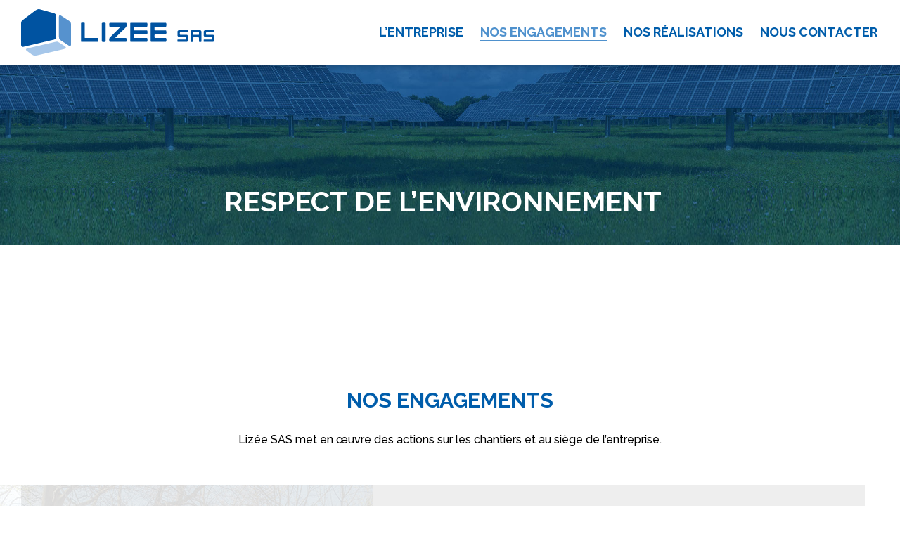

--- FILE ---
content_type: text/html; charset=UTF-8
request_url: https://www.lizee.com/engagements/environnement/
body_size: 18031
content:
<!DOCTYPE html>
<html lang="fr-FR">
<head>
	
	<link rel="shortcut icon" href="https://www.lizee.com/wp-content/uploads/2021/04/favicon.png" type="image/x-icon"><link rel="icon" href="https://www.lizee.com/wp-content/uploads/2021/04/mobile-touch-icon.png"><link rel="apple-touch-icon-precomposed" href="https://www.lizee.com/wp-content/uploads/2021/04/mobile-touch-icon.png"><meta charset="UTF-8">
		<meta name="viewport" content="width=device-width, initial-scale=1, maximum-scale=1, user-scalable=no">
		<meta name="mobile-web-app-capable" content="yes">
		<meta name="apple-mobile-web-app-capable" content="yes"><style id="jetpack-boost-critical-css">@media all{#sb_instagram{width:100%;margin:0 auto;padding:0;-webkit-box-sizing:border-box;-moz-box-sizing:border-box;box-sizing:border-box}#sb_instagram:after{content:"";display:table;clear:both}#sb_instagram #sbi_images{width:100%;float:left;line-height:0;-webkit-box-sizing:border-box;-moz-box-sizing:border-box;box-sizing:border-box}#sb_instagram #sbi_images .sbi_item{display:inline-block;float:left;vertical-align:top;zoom:1;padding:inherit!important;margin:0!important;text-decoration:none;opacity:1;overflow:hidden;-webkit-box-sizing:border-box;-moz-box-sizing:border-box;box-sizing:border-box}#sb_instagram #sbi_images .sbi_item.sbi_transition{opacity:0}#sb_instagram.sbi_col_1 #sbi_images .sbi_item{width:100%}#sb_instagram .sbi_photo_wrap{position:relative}#sb_instagram .sbi_photo{display:block;text-decoration:none}#sb_instagram .sbi_photo img{width:100%;height:auto}#sb_instagram a{outline:0}#sb_instagram img{display:block;padding:0!important;margin:0!important;max-width:100%!important;opacity:1!important}#sb_instagram svg:not(:root).svg-inline--fa{height:1em;display:inline-block}#sb_instagram .sbi_type_video .sbi_playbtn,#sb_instagram .sbi_type_video .svg-inline--fa.fa-play,.sbi_type_carousel .fa-clone{display:block!important;position:absolute;z-index:1;color:#fff;color:rgba(255,255,255,.9);font-style:normal!important;text-shadow:0 0 8px rgba(0,0,0,.8)}#sb_instagram .sbi_type_video .sbi_playbtn{z-index:2;top:50%;left:50%;margin-top:-24px;margin-left:-19px;padding:0;font-size:48px}#sb_instagram .sbi_type_carousel .fa-clone{right:12px;top:12px;font-size:24px;text-shadow:0 0 8px rgba(0,0,0,.3)}#sb_instagram .sbi_type_video .svg-inline--fa.fa-play,.sbi_type_carousel svg.fa-clone{-webkit-filter:drop-shadow(0px 0px 2px rgba(0,0,0,.4));filter:drop-shadow(0px 0px 2px rgba(0,0,0,.4))}.sbi-screenreader{text-indent:-9999px!important;display:block!important;width:0!important;height:0!important;line-height:0!important;text-align:left!important;overflow:hidden!important}#sb_instagram #sbi_load{float:left;clear:both;width:100%;text-align:center}#sb_instagram #sbi_load{opacity:1}@media all and (max-width:640px){#sb_instagram.sbi_width_resp{width:100%!important}}@media all and (max-width:480px){#sb_instagram.sbi_mob_col_1 #sbi_images .sbi_item{width:100%}}@media all and (max-width:480px){#sb_instagram.sbi_mob_col_1 #sbi_images .sbi_item{width:100%}}@media all and (max-width:800px){#sb_instagram.sbi_tab_col_1 #sbi_images .sbi_item{width:100%}}@media all and (max-width:480px){#sb_instagram.sbi_mob_col_1 #sbi_images .sbi_item{width:100%}}body:after{content:url(https://www.lizee.com/wp-content/plugins/instagram-feed/img/sbi-sprite.png);display:none}}@media all{ul{box-sizing:border-box}}@media all{@font-face{font-family:FontAwesome;font-weight:400;font-style:normal}@font-face{font-family:reconstruction;font-weight:400;font-style:normal}footer,header,nav,section{display:block}*{outline:0;outline:0}body,html{margin:0;padding:0}*,:after,:before{-webkit-box-sizing:border-box;-moz-box-sizing:border-box;box-sizing:border-box;padding:0;margin:0;background-repeat:no-repeat}input{outline:0}a{text-decoration:none;color:#f37800}a img{border:none}a{outline:0}html{font-size:62.5%}body.bodyPreloader{height:100vh;overflow:auto}body{font-family:Roboto,arial,sans-serif;font-size:14px;font-weight:300;line-height:1.7;color:#333;background-color:#fff}.dark{color:#fff;background-color:#333}.animate-fadein{opacity:.1;-webkit-filter:alpha(opacity=10);-webkit-transform:scale(.98);-ms-transform:scale(.98);-moz-transform:scale(.98);transform:scale(.98)}.animate-moveleft{-webkit-transform:translateX(100px);-ms-transform:translateX(100px);-moz-transform:translateX(100px);transform:translateX(100px)}.animate-moveright{-webkit-transform:translateX(-100px);-ms-transform:translateX(-100px);-moz-transform:translateX(-100px);transform:translateX(-100px)}h1,h2,h3,h4{font-family:Raleway,arial,sans-serif}h1,h2,h3,h4{clear:both;margin:0 0 10px;line-height:1.2;padding:0}h1{font-size:40px;font-weight:700}h2{font-size:32px;font-weight:700}h3{font-size:20px;font-weight:700;color:#f37800}h4{font-size:17px;font-weight:700}p,ul{margin:0 0 30px}.cellCenter{text-align:center}.cellLeft{text-align:left}.cellRight{text-align:right}.rowItem.btLeftBorder{border-left:1px solid #b1b1b1}.rowItem.btRightBorder{border-right:1px solid #b1b1b1}.mainHeader{margin:0;top:0;left:0;right:0;position:relative;z-index:7;-webkit-transform:translateY(0);-ms-transform:translateY(0);-moz-transform:translateY(0);transform:translateY(0)}.boldSection{display:block;position:relative}.wBackground{background-color:transparent;background-position:center;background-repeat:no-repeat;background-attachment:scroll}.wBackground.cover{background-size:cover}.pageWrap{position:relative;overflow:hidden;min-height:100vh}hr{clear:both;border:none;padding:0;margin:0;border-bottom:1px solid #b1b1b1}hr.noBorder{border-bottom:1px solid transparent}hr.topSemiSpaced{margin-top:30px}.boldSection.topSpaced .port{padding-top:40px}hr.topSpaced{margin-top:40px}.boldSection.topExtraSpaced .port{padding-top:60px}hr.bottomSmallSpaced{margin-bottom:15px}hr.bottomSemiSpaced{margin-bottom:30px}.boldSection.bottomSpaced .port{padding-bottom:40px}hr.bottomSpaced{margin-bottom:40px}.boldSection.bottomExtraSpaced .port{padding-bottom:60px}.port{width:auto;margin:0 20px}.boldSection.divider{border-bottom:1px solid #b1b1b1}.gutter .port{max-width:1200px;margin:0 auto}.boldRow{margin:0-10px}.rowItem{float:left;padding:0 10px;width:100%}.ssPort{display:none;position:fixed;z-index:999;left:0;top:0;right:0;bottom:0;margin:0;width:100%;height:100%;overflow:hidden;background-color:rgba(255,255,255,.96);-webkit-transform:scale(0);-ms-transform:scale(0);-moz-transform:scale(0);transform:scale(0);opacity:0;-webkit-filter:alpha(opacity=0)}.ssPort input[type=text]{display:inline-block;width:100%;margin:0 auto;border:none;border-bottom:1px solid rgba(0,0,0,.12);padding:0 0 12px;font-size:64px;font-style:normal;line-height:1.25;font-weight:300;text-align:center;height:auto;color:#999;background:0 0}.ssPort form{display:block;width:100%;margin:150px auto 0;position:relative;padding:0 5%}span.closeSearch{position:absolute;z-index:2;right:18px;top:6px;color:#f37800;font:38px/1 reconstruction;-webkit-transform:rotate(45deg);-ms-transform:rotate(45deg);-moz-transform:rotate(45deg);transform:rotate(45deg)}span.closeSearch:before{content:""}input[type=text]{width:100%;display:block;height:42px;padding:0 12px;border:none;background-color:#e8e8e8;font-family:Raleway,arial,sans-serif;font-weight:400}input[type=text].untouched{color:#888787}.btText ul,.bt_content ul{list-style:none;display:block;margin:0 0 30px}.bt_content ul ul{margin:14px 0 20px 30px}.btText ul li,.bt_content ul li{margin:0 0 6px;clear:left}.btText ul li:before,.bt_content ul li:before{content:"";font:normal 16px/1 reconstruction;color:#f37800;display:block;float:left;margin:4px 0 0}.bt_content img{max-width:100%;height:auto}.textwidget img{display:inline-block;max-width:100%;height:auto}.bt_loader{margin:30px auto 30px auto;font-size:6px;position:relative;text-indent:-9999em;border-top:5px solid rgba(128,128,128,.3);border-left:5px solid rgba(128,128,128,.1);border-right:5px solid rgba(128,128,128,.1);border-bottom:5px solid rgba(128,128,128,.1)}.bt_loader,.bt_loader:after{border-radius:50%;width:64px;height:64px}.bt_no_more{font-weight:400;text-transform:uppercase;margin:30px 0 30px 0;text-align:center;display:none;opacity:.5;-webkit-filter:alpha(opacity=50)}.btGridContainer.tiled .bt_loader{margin-top:28px}.bt_parallax{background-attachment:fixed}.btImage img{max-width:100%;height:auto;display:block;margin:0 auto;width:100%}.cellRight .btImage{float:right}section.gutter .btGridContainer.tiled{margin:0-2px}.boldRow:after,.boldSection .port:after,.boldSection:after,.boldSection:before,.boldSiteFooter .port:after,.boldSiteFooter:after,.boldSiteFooter:before,.btBox:after,.contentHolder:after,.contentWrap:after,.header:after,.mainHeader:after,.menuHolder .port:after,.servicesItem .sIcon:after{content:" ";display:table;width:100%;clear:both}.mainHeader{background-color:#fff}.logo{float:left}img.btMainLogo{height:48px;width:auto;display:block}.menuHolder .menuPort{position:relative;z-index:5;float:right;background:#fff}.menuHolder .menuPort ul{list-style:none;display:block;margin:0;padding:0}.menuHolder .menuPort ul li{display:block;float:left;margin:0;padding:0;position:relative;z-index:5;border-left:1px solid #ebebeb}.menuHolder .menuPort ul li:first-child{border-left:none}.menuHolder .menuPort ul li a{display:block;font-family:Raleway,arial,sans-serif;font-size:16px;font-weight:400;line-height:1.25;color:#333;position:relative;padding:16px 18px 17px}.menuHolder .menuPort ul li a:after{content:" ";display:block;position:absolute;bottom:0;right:0;height:4px;background-color:#f37800;width:0}.menuHolder .menuPort ul ul{background-color:rgba(228,228,228,.9);position:absolute;width:200px;right:0;top:auto;opacity:0;-webkit-filter:alpha(opacity=0);-webkit-transform:translate3d(0,-18px,0);-moz-transform:translate3d(0,-18px,0);-ms-transform:translate3d(0,-18px,0);transform:translate3d(0,-18px,0)}.menuHolder .menuPort ul ul li{z-index:4;text-align:right;display:block;float:none;border-left:none;border-top:1px solid rgba(0,0,0,.05)}.menuHolder .menuPort ul ul li:first-child{border-top:none}.menuHolder .menuPort ul ul li a{display:block;font-family:Raleway,arial,sans-serif;font-size:14px;font-weight:400;line-height:1.25;color:#333;position:relative;padding:11px 18px}.menuHolder .port{position:relative}.menuHolder .port{padding:36px 20px 42px}.cellCenter .sIcon .ico{float:none;margin:0;display:inline-block}.cellLeft .sIcon{width:56px;float:left;margin:-4px 0 0-66px}.cellLeft .sIcon .ico{float:left;margin:0 0 0 8px}.ico a{display:block;color:#838383;font-family:Raleway,arial,sans-serif;line-height:32px;font-size:13px;vertical-align:middle}.cellCenter .sIcon .ico a{line-height:90px;font-size:38px}.ico a:before{display:inline-block;float:left;width:34px;height:34px;text-align:center;line-height:32px;vertical-align:middle;font-size:18px;font-weight:400;border-radius:50%;color:#999;border:1px solid #d3d3d3;-webkit-box-shadow:0 0 0 0#f37800 inset;box-shadow:0 0 0 0#f37800 inset}.servicesItem .ico a:before{width:44px;height:44px;font-size:25px;line-height:42px}.cellCenter .sIcon .ico a:before{width:152px;height:152px;font-size:96px;line-height:150px}.ico.borderless a:before{border:1px solid transparent;-webkit-box-shadow:none;box-shadow:none}.ico.white a:before{background-color:#fff;color:#f37800;border:1px solid transparent;-webkit-box-shadow:0 0 0 0#fff inset;box-shadow:0 0 0 0#fff inset}.ico.accent a:before{background-color:#f37800;color:#fff;border:1px solid transparent;-webkit-box-shadow:0 0 0 0#f37800 inset;box-shadow:0 0 0 0#f37800 inset}.ico a[data-ico-bold]:before{font-family:reconstruction;content:attr(data-ico-bold)}.ico a[data-ico-fa]:before{font-family:FontAwesome;content:attr(data-ico-fa)}.boldSiteFooter{background-color:#333;border-top:1px solid #949494}.boldSiteFooter .port{padding:12px 0}.btFooterMenu{float:right}.btFooterMenu ul{list-style:none;display:block;margin:0;padding:0}.btFooterMenu ul li{display:block;float:left;border-left:1px solid #202020}.btFooterMenu ul li:first-child{border-left:none}.btFooterMenu ul li a{display:block;font-size:12px;font-family:Raleway,arial,sans-serif;line-height:1.1;font-weight:300;padding:10px;color:#fff}.copyLine{color:#fff;float:left;font-size:12px;font-family:Raleway,arial,sans-serif;line-height:1.1;font-weight:300;padding:10px 0;margin:0}.contentWrap{position:relative}.contentWrap:before{content:" ";display:block;position:absolute;top:0;left:0;right:0;height:73px;z-index:-1;background-image:-webkit-linear-gradient(top,#eaeaea,#fff);background-image:-webkit-linear-gradient(top,#eaeaea,#fff);background-image:-moz-linear-gradient(top,#eaeaea,#fff);background-image:linear-gradient(top,#eaeaea,#fff);background-image:-webkit-linear-gradient(top,#eaeaea,#fff);background-image:-moz-linear-gradient(top,#eaeaea,#fff);background-image:linear-gradient(to bottom,#eaeaea,#fff)}.contentHolder{width:1200px;margin:0 auto;padding:0}.noSidebar .contentHolder{width:auto}.bt_content{float:none;width:auto}.btBox{margin:0 0 40px}.btBox h4{color:#000;font-weight:700;font-size:14px;line-height:1.2;margin:0 0 10px;padding:0;text-transform:uppercase;position:relative;border-bottom:1px solid #b3b3b3}.btBox h4 span{display:inline-block;padding:0 0 12px;-webkit-box-shadow:0-4px 0 0#f37800 inset;box-shadow:0-4px 0 0#f37800 inset}.header{display:block}.header h2 .h2content,.header h3 .h2content{padding-top:15px;display:block}.sTxt .header h3 .h2content{padding:0}.header h2{font-size:30px;font-weight:300}.dash{display:inline-block}.header.topDash{position:relative;z-index:2}.topDash .dash{border-top:5px solid #f37800}.bottomDash .dash{border-bottom:5px solid #f37800;padding-bottom:10px;margin-bottom:10px}.bottomDash h2{margin:0 0-5px}.boldSubTitle{font-family:Raleway,arial,sans-serif;font-size:14px;font-weight:500;margin:0 0 10px}.header .boldSubTitle{margin:0}.rowItem.btDoublePadding .rowItemContent{padding:0 30px 15px}.rowItem.btDoublePadding{padding:0 10px}.rowItem.btNoPadding{padding:0}.rowItem.cellCenter .servicesItem .sIcon{margin:0 auto 24px}.boldSection.boldSiteFooterWidgets .boldRow{margin:0-20px}.boldSiteFooterWidgets{background-color:#e8e8e8}.boldSiteFooterWidgets .port:before{content:" ";display:block;height:4px;background-color:#b1b1b1;margin:-9px -20px 9px}.boldSiteFooterWidgets .btBox{margin:0;float:left;padding:30px 20px;width:25%}.boldSiteFooterWidgets .btBox:nth-child(4n+1){clear:left}.btCatFilter{padding:26px 0 18px;margin:0}.btCatFilter span{display:inline-block;margin:0-2px;padding:0;font-size:16px;font-weight:400;line-height:1.1;font-family:Raleway,arial,sans-serif}.btCatFilter span{color:#999;padding:10px 20px 20px;position:relative;word-spacing:initial}.btCatFilter span:after{content:" ";height:4px;display:block;position:absolute;left:0;right:0;bottom:0;background-color:#f37800;-webkit-transform:scale3d(0,1,1);-moz-transform:scale3d(0,1,1);-ms-transform:scale3d(0,1,1);transform:scale3d(0,1,1)}@media (max-width:1200px){.pageWrap{-webkit-transform:translate3d(0,0,0);-moz-transform:translate3d(0,0,0);-ms-transform:translate3d(0,0,0);transform:translate3d(0,0,0)}.port{width:auto;margin:0}.bt_content{width:auto;float:none;max-width:none}.gutter .port{margin:0 20px}.contentHolder{margin:0;width:auto}.menuPort{float:none;clear:left;position:fixed;overflow-y:auto;width:270px;top:0;bottom:0;right:0;z-index:1;opacity:0;background-color:#f37800}.menuTrigger{display:block;float:right;margin:7px -4px -15px 0;padding:3px 6px;background-color:#fff;border-radius:3px}.menuTrigger:before{content:"";display:block;font:normal 38px/1 reconstruction;color:#f37800}.pageWrap{position:relative;z-index:2;background-color:#fff}.menuPort ul{list-stlye:none;display:block;margin:0;padding:0}.menuPort ul ul{background-color:rgba(0,0,0,.1)}.menuPort ul li{display:block;border-top:1px solid rgba(255,255,255,.15);color:#fff;font-size:14px;line-height:1.15;font-weight:400;position:relative}.menuPort ul li:first-child{border-top:none}.menuPort ul li a{display:block;padding:14px 50px 14px 20px;color:#fff}.rowItem.btLeftBorder{border-left:none}.rowItem.btRightBorder{border-right:none}}@media (max-width:1024px){.boldSection.wBackground.bt_parallax{background-position:center top!important;background-size:cover}}@media (max-width:992px){.cellLeft .btImage,.cellRight .btImage{float:none}}@media (max-width:860px){.boldSiteFooterWidgets .btBox{width:50%}.boldSiteFooterWidgets .btBox:nth-child(4n+1){clear:none}.boldSiteFooterWidgets .btBox:nth-child(odd){clear:left}}@media (max-width:700px){.ssPort input[type=text]{padding:0 0 10px;font-size:48px}.ssPort form{margin:120px auto 0}.btCatFilter span{margin:5px 0;padding:5px 20px 10px}.btCatFilter span{font-size:14px}.copyLine{float:none;margin:0 0 10px;padding:10px 0}.btFooterMenu{float:none}.btFooterMenu ul li:first-child a{padding:10px 10px 10px 0}}@media (max-width:560px){h1{font-size:32px}h3{font-size:18px}.header .boldSubTitle{margin:0}.header .boldSubTitle:after{content:" ";display:table;clear:both;width:100%}.boldSubTitle{font-size:12px}}@media (max-width:480px){.boldSiteFooterWidgets .btBox{width:auto;float:none;padding:20px}.menuPort{width:255px}.menuTrigger{background-color:transparent;display:block;float:none;margin:-50px -10px -15px 0;padding:4px 6px 2px;position:absolute;right:0;top:5px}.menuTrigger:before{color:#888;font:normal 33px/1 reconstruction}.ssPort input[type=text]{padding:0 0 8px;font-size:40px}.ssPort form{margin:80px auto 0}.btCatFilter{padding:10px 0}.btCatFilter span{display:block}h1{font-size:26px}}.col-lg-3,.col-md-12,.col-md-4,.col-md-6,.col-sm-12{position:relative;min-height:1px}@media (min-width:768px){.col-sm-12{float:left}.col-sm-12{width:100%}}@media (min-width:992px){.col-md-12,.col-md-4,.col-md-6{float:left}.col-md-12{width:100%}.col-md-6{width:50%}.col-md-4{width:33.33333333%}}@media (min-width:1200px){.col-lg-3{float:left}.col-lg-3{width:25%}}}@media all{:root{--bleu-fonce:#005dab;--bleu:#4f91cd;--bleu-clair:#97c0e6;--fushia:#c50049}img.btMainLogo{height:40px;margin-left:10px}.menuHolder .port{padding:13px 0}.menuHolder .menuPort{background:0 0}.menuHolder .menuPort nav>ul{margin-top:6px}.menuHolder .menuPort ul li{border:none}.menuHolder .menuPort ul ul{background-color:rgba(255,255,255,.95)}.menuHolder .menuPort ul ul li a:after{content:none}.menuHolder .menuPort ul li a{text-transform:uppercase;font-size:18px;font-weight:700;color:var(--bleu-fonce);padding-left:0;padding-right:0;margin:0 12px}.menuHolder .menuPort ul li a:after,.menuHolder .menuPort ul li.current-menu-ancestor a:after,.menuHolder .menuPort ul li.current-menu-item a:after{bottom:15px;height:2px;background-color:var(--bleu)}.menuHolder .menuPort ul li.current-menu-ancestor a:after,.menuHolder .menuPort ul li.current-menu-item a:after{width:100%}.menuHolder .menuPort ul li.current-menu-ancestor a,.menuHolder .menuPort ul li.current-menu-item a{color:var(--bleu)}body:not(.home) .pageWrap .mainHeader{-webkit-box-shadow:0 3px 10px 0 rgba(0,0,0,.25);box-shadow:0 3px 10px 0 rgba(0,0,0,.25)}body{font-family:Raleway,arial,sans-serif;color:#000}a{color:var(--bleu-fonce)}.heroImg{height:250px}.wBackground.cover.heroImg{background-size:contain}.heroImg div{width:100%;height:100%}.heroImg .btText{display:flex;justify-content:center;align-items:center}.heroImg .port{padding:0;height:100%}.heroImg h1{text-transform:uppercase}.bottomDash .dash,.topDash .dash{border-color:var(--fushia)}.bottomDash .dash{padding-bottom:5px}.dash .h2content{color:var(--bleu-fonce);line-height:1.5em}.darkBg .dash .h2content{color:#fff}.intertitre .dash .h2content{text-transform:uppercase;font-weight:700;font-size:30px}header.intertitre .boldSubTitle{font-size:16px;font-weight:500;max-width:700px;margin:20px auto}.boldSection.divider{border-bottom:0}.ico a[data-ico-fa]:before{font-family:"Font Awesome 5 Pro"}.ico.white a:before{background-color:var(--bleu-fonce);border:2px solid var(--bleu-fonce);color:var(--bleu-clair)}.contact .ico a,.contact .ico a:before{color:var(--bleu-fonce)}.contact .ico a:before{border:1px solid var(--bleu-fonce)}.contact .rowItem.btLeftBorder,.contact .rowItem.btRightBorder{border:none}.contact p{font-weight:400;font-size:16px}.boring h2{color:var(--bleu-fonce)}.cellCenter .sIcon .ico a:before{width:76px;height:76px;font-size:48px;line-height:75px}.plan li{font-size:16px}.bt_content ul li:before{color:var(--bleu-clair)}h3{color:var(--bleu-clair)}.btCatFilter span:after{background-color:var(--fushia)}.btCatFilterTitle{display:none!important}.btCatFilter span{color:#fff}.btCatFilter span{display:inline-block;font-size:12px;padding-left:10px;padding-right:10px}.lizeeHistoire p{font-weight:400;font-size:16px;margin-bottom:18px}.video-responsive{overflow:hidden;padding-bottom:56.25%;position:relative;height:0}.video-responsive iframe{left:0;top:0;height:100%;width:100%;position:absolute}.imgHistoire .cellLeft,.imgHistoire .cellRight{display:none}.btImage img.histoire1,.btImage img.histoire3{max-width:270px}.imageCover div{height:100%}.imageCover img{width:100%;height:100%;object-fit:cover;object-position:center top}.engagFlex.boldRow{margin:0-20px 20px}.engagFlex{display:flex;flex-direction:column}.engagFlex .imageCover{order:-1}.securiteList .sIcon{display:none}ul.engagements-nav li a:before{grid-area:nav;content:"";position:absolute;width:40px;height:100%;background-color:var(--bleu-clair);color:var(--bleu-fonce);display:flex;justify-content:center;align-items:center;font-family:"Font Awesome 5 Pro";font-weight:300;font-size:36px}ul.engagements-nav li a img{grid-area:img;width:75px;height:75px}ul.engagements-nav li a p{grid-area:titre;margin:0;text-transform:uppercase;font-size:12px;line-height:16px;font-weight:300;white-space:nowrap}.indexRea .btCatFilter span{color:var(--bleu-fonce)}.indexRea .btCatFilter{margin-bottom:30px}article.portfolioItem .contentRea{grid-area:texte;padding:20px 10px}article.portfolioItem .boldPhotoBox{grid-area:photos;overflow:hidden}.icoRealisations li.icoCategory{grid-area:category}.icoRealisations li.icoLieu{grid-area:lieu}.icoRealisations li.icoDuree{grid-area:duree}.icoRealisations li.icoAnnee{grid-area:annee}.boldSiteFooterWidgets{text-align:center}.boldSiteFooterWidgets{background-color:var(--bleu-fonce);color:#fff;font-weight:400;font-size:16px;padding-top:50px;padding-bottom:75px}.boldSiteFooterWidgets .port:before{content:none}.boldSiteFooterWidgets .btBox h4{color:#fff;font-size:24px;border:none;margin-bottom:25px}.boldSiteFooterWidgets .btBox h4 span{-webkit-box-shadow:none;box-shadow:none}.boldSiteFooterWidgets p{line-height:1.5em;margin-bottom:15px}.boldSiteFooterWidgets p:first-of-type{padding-top:15px}.boldSiteFooterWidgets a{color:#fff}.boldSiteFooterWidgets .footerLizee.btBox h4{text-indent:-2000px;overflow:hidden;width:100%;height:55px;background:url(https://www.lizee.com/wp-content/uploads/2021/04/logo-lizee-blanc.svg) no-repeat center top/contain;position:relative;top:-17px;margin-bottom:11px}.boldSiteFooterWidgets .footerLizee p{margin-bottom:10px}.boldSiteFooterWidgets .footerLizee a{text-transform:uppercase}.footerSocials{padding-top:5px}.footerSocials a+a{margin-left:10px}.footerSocials img{width:24px;height:24px}#sb_instagram #sbi_images{display:grid;grid-template-columns:repeat(3,1fr);gap:14px}#sb_instagram .sbi_type_carousel .fa-clone{display:none}.preFooter{background-color:var(--bleu);display:flex;justify-content:center;align-items:center;padding:20px 0}.preFooter a+a{margin-left:40px}.preFooter img{width:auto;height:38px}.preFooter img.oppbtp{height:26px}.boldSiteFooter{background-color:var(--bleu-clair);border:none}.boldSiteFooter .port{padding:14px 0}.boldSiteFooter .copy{display:flex;justify-content:space-between;align-items:center}.boldSiteFooter .copyLine{position:relative;color:var(--bleu-fonce);font-weight:400;padding-right:50px}.boldSiteFooter .copyLine:after{content:"";position:absolute;right:0;top:calc(50% - 22px);width:41px;height:44px;background:url(https://www.lizee.com/wp-content/uploads/2021/04/depuis-1968.png) no-repeat center top/contain}.btFooterMenu ul{display:flex;flex-direction:column}.btFooterMenu ul li{border:none}.btFooterMenu ul li a,.btFooterMenu ul li:first-child a{color:var(--bleu-fonce);font-weight:400;padding:3px 0}@media (max-width:767px){hr.lightMobile{margin-bottom:0}.engagFlex .btText{margin-bottom:70px}.engagFlex .rowItem.btDoublePadding .rowItemContent{padding-left:15px;padding-right:15px}.indexRea .btCatFilter{margin:0}.indexRea .boldRow{margin:0-20px}.indexRea .boldRow .rowItem{padding:0}}@media (min-width:768px){img.btMainLogo{height:66px}.heroImg{height:400px}.btCatFilter span{font-size:16px;padding-left:20px;padding-right:20px}.boldSiteFooterWidgets{text-align:left}.boldSiteFooterWidgets .footerLizee.btBox h4{background-position:left top}.preFooter img{height:76px}.preFooter img.oppbtp{height:52px}.btFooterMenu ul{display:block}.btFooterMenu ul li{border-left:1px solid var(--bleu-fonce)}.btFooterMenu ul li a,.btFooterMenu ul li:first-child a{padding:0 10px}.imgHistoire .cellLeft,.imgHistoire .cellRight{display:block}}@media (min-width:992px){.engagFlex.boldRow{margin:0-20px;display:flex;flex-direction:row}.engagFlex.boldRow:after{content:none}.engagFlex{display:block}.boldSiteFooterWidgets .btBox h4 span{white-space:nowrap}article.portfolioItem h1{grid-area:titre}article.portfolioItem ul.icoRealisations{grid-area:ico}article.portfolioItem .bt_rc_container{grid-area:txt}}@media (min-width:1200px){.engagFlex.boldRow{margin:0-10px;display:table}.engagFlex.boldRow:after{content:""}}}@media all{.fa-clone:before{content:""}.fa-play:before{content:""}@font-face{font-family:"Font Awesome 5 Pro";font-style:normal;font-weight:300;font-display:block}@font-face{font-family:"Font Awesome 5 Pro";font-style:normal;font-weight:400;font-display:block}@font-face{font-family:"Font Awesome 5 Pro";font-style:normal;font-weight:900;font-display:block}}</style><title>Respect de l&rsquo;environnement &#8211; Lizee SAS | Entreprise Générale du Bâtiment depuis 1968</title>
<meta name='robots' content='max-image-preview:large' />
	<style>img:is([sizes="auto" i], [sizes^="auto," i]) { contain-intrinsic-size: 3000px 1500px }</style>
	<link rel='dns-prefetch' href='//pro.fontawesome.com' />
<link rel='dns-prefetch' href='//www.googletagmanager.com' />
<link rel="alternate" type="application/rss+xml" title="Lizee SAS | Entreprise Générale du Bâtiment depuis 1968 &raquo; Flux" href="https://www.lizee.com/feed/" />
<script type="text/javascript">
/* <![CDATA[ */
window._wpemojiSettings = {"baseUrl":"https:\/\/s.w.org\/images\/core\/emoji\/15.0.3\/72x72\/","ext":".png","svgUrl":"https:\/\/s.w.org\/images\/core\/emoji\/15.0.3\/svg\/","svgExt":".svg","source":{"concatemoji":"https:\/\/www.lizee.com\/wp-includes\/js\/wp-emoji-release.min.js?ver=6.7.4"}};
/*! This file is auto-generated */
!function(i,n){var o,s,e;function c(e){try{var t={supportTests:e,timestamp:(new Date).valueOf()};sessionStorage.setItem(o,JSON.stringify(t))}catch(e){}}function p(e,t,n){e.clearRect(0,0,e.canvas.width,e.canvas.height),e.fillText(t,0,0);var t=new Uint32Array(e.getImageData(0,0,e.canvas.width,e.canvas.height).data),r=(e.clearRect(0,0,e.canvas.width,e.canvas.height),e.fillText(n,0,0),new Uint32Array(e.getImageData(0,0,e.canvas.width,e.canvas.height).data));return t.every(function(e,t){return e===r[t]})}function u(e,t,n){switch(t){case"flag":return n(e,"\ud83c\udff3\ufe0f\u200d\u26a7\ufe0f","\ud83c\udff3\ufe0f\u200b\u26a7\ufe0f")?!1:!n(e,"\ud83c\uddfa\ud83c\uddf3","\ud83c\uddfa\u200b\ud83c\uddf3")&&!n(e,"\ud83c\udff4\udb40\udc67\udb40\udc62\udb40\udc65\udb40\udc6e\udb40\udc67\udb40\udc7f","\ud83c\udff4\u200b\udb40\udc67\u200b\udb40\udc62\u200b\udb40\udc65\u200b\udb40\udc6e\u200b\udb40\udc67\u200b\udb40\udc7f");case"emoji":return!n(e,"\ud83d\udc26\u200d\u2b1b","\ud83d\udc26\u200b\u2b1b")}return!1}function f(e,t,n){var r="undefined"!=typeof WorkerGlobalScope&&self instanceof WorkerGlobalScope?new OffscreenCanvas(300,150):i.createElement("canvas"),a=r.getContext("2d",{willReadFrequently:!0}),o=(a.textBaseline="top",a.font="600 32px Arial",{});return e.forEach(function(e){o[e]=t(a,e,n)}),o}function t(e){var t=i.createElement("script");t.src=e,t.defer=!0,i.head.appendChild(t)}"undefined"!=typeof Promise&&(o="wpEmojiSettingsSupports",s=["flag","emoji"],n.supports={everything:!0,everythingExceptFlag:!0},e=new Promise(function(e){i.addEventListener("DOMContentLoaded",e,{once:!0})}),new Promise(function(t){var n=function(){try{var e=JSON.parse(sessionStorage.getItem(o));if("object"==typeof e&&"number"==typeof e.timestamp&&(new Date).valueOf()<e.timestamp+604800&&"object"==typeof e.supportTests)return e.supportTests}catch(e){}return null}();if(!n){if("undefined"!=typeof Worker&&"undefined"!=typeof OffscreenCanvas&&"undefined"!=typeof URL&&URL.createObjectURL&&"undefined"!=typeof Blob)try{var e="postMessage("+f.toString()+"("+[JSON.stringify(s),u.toString(),p.toString()].join(",")+"));",r=new Blob([e],{type:"text/javascript"}),a=new Worker(URL.createObjectURL(r),{name:"wpTestEmojiSupports"});return void(a.onmessage=function(e){c(n=e.data),a.terminate(),t(n)})}catch(e){}c(n=f(s,u,p))}t(n)}).then(function(e){for(var t in e)n.supports[t]=e[t],n.supports.everything=n.supports.everything&&n.supports[t],"flag"!==t&&(n.supports.everythingExceptFlag=n.supports.everythingExceptFlag&&n.supports[t]);n.supports.everythingExceptFlag=n.supports.everythingExceptFlag&&!n.supports.flag,n.DOMReady=!1,n.readyCallback=function(){n.DOMReady=!0}}).then(function(){return e}).then(function(){var e;n.supports.everything||(n.readyCallback(),(e=n.source||{}).concatemoji?t(e.concatemoji):e.wpemoji&&e.twemoji&&(t(e.twemoji),t(e.wpemoji)))}))}((window,document),window._wpemojiSettings);
/* ]]> */
</script>
<noscript><link rel='stylesheet' id='sbi_styles-css' href='https://www.lizee.com/wp-content/plugins/instagram-feed/css/sbi-styles.min.css?ver=6.2.10' type='text/css' media='all' />
</noscript><link rel='stylesheet' id='sbi_styles-css' href='https://www.lizee.com/wp-content/plugins/instagram-feed/css/sbi-styles.min.css?ver=6.2.10' type='text/css' media="not all" data-media="all" onload="this.media=this.dataset.media; delete this.dataset.media; this.removeAttribute( 'onload' );" />
<style id='wp-emoji-styles-inline-css' type='text/css'>

	img.wp-smiley, img.emoji {
		display: inline !important;
		border: none !important;
		box-shadow: none !important;
		height: 1em !important;
		width: 1em !important;
		margin: 0 0.07em !important;
		vertical-align: -0.1em !important;
		background: none !important;
		padding: 0 !important;
	}
</style>
<noscript><link rel='stylesheet' id='wp-block-library-css' href='https://www.lizee.com/wp-includes/css/dist/block-library/style.min.css?ver=6.7.4' type='text/css' media='all' />
</noscript><link rel='stylesheet' id='wp-block-library-css' href='https://www.lizee.com/wp-includes/css/dist/block-library/style.min.css?ver=6.7.4' type='text/css' media="not all" data-media="all" onload="this.media=this.dataset.media; delete this.dataset.media; this.removeAttribute( 'onload' );" />
<style id='safe-svg-svg-icon-style-inline-css' type='text/css'>
.safe-svg-cover{text-align:center}.safe-svg-cover .safe-svg-inside{display:inline-block;max-width:100%}.safe-svg-cover svg{fill:currentColor;height:100%;max-height:100%;max-width:100%;width:100%}

</style>
<style id='filebird-block-filebird-gallery-style-inline-css' type='text/css'>
ul.filebird-block-filebird-gallery{margin:auto!important;padding:0!important;width:100%}ul.filebird-block-filebird-gallery.layout-grid{display:grid;grid-gap:20px;align-items:stretch;grid-template-columns:repeat(var(--columns),1fr);justify-items:stretch}ul.filebird-block-filebird-gallery.layout-grid li img{border:1px solid #ccc;box-shadow:2px 2px 6px 0 rgba(0,0,0,.3);height:100%;max-width:100%;-o-object-fit:cover;object-fit:cover;width:100%}ul.filebird-block-filebird-gallery.layout-masonry{-moz-column-count:var(--columns);-moz-column-gap:var(--space);column-gap:var(--space);-moz-column-width:var(--min-width);columns:var(--min-width) var(--columns);display:block;overflow:auto}ul.filebird-block-filebird-gallery.layout-masonry li{margin-bottom:var(--space)}ul.filebird-block-filebird-gallery li{list-style:none}ul.filebird-block-filebird-gallery li figure{height:100%;margin:0;padding:0;position:relative;width:100%}ul.filebird-block-filebird-gallery li figure figcaption{background:linear-gradient(0deg,rgba(0,0,0,.7),rgba(0,0,0,.3) 70%,transparent);bottom:0;box-sizing:border-box;color:#fff;font-size:.8em;margin:0;max-height:100%;overflow:auto;padding:3em .77em .7em;position:absolute;text-align:center;width:100%;z-index:2}ul.filebird-block-filebird-gallery li figure figcaption a{color:inherit}

</style>
<style id='classic-theme-styles-inline-css' type='text/css'>
/*! This file is auto-generated */
.wp-block-button__link{color:#fff;background-color:#32373c;border-radius:9999px;box-shadow:none;text-decoration:none;padding:calc(.667em + 2px) calc(1.333em + 2px);font-size:1.125em}.wp-block-file__button{background:#32373c;color:#fff;text-decoration:none}
</style>
<style id='global-styles-inline-css' type='text/css'>
:root{--wp--preset--aspect-ratio--square: 1;--wp--preset--aspect-ratio--4-3: 4/3;--wp--preset--aspect-ratio--3-4: 3/4;--wp--preset--aspect-ratio--3-2: 3/2;--wp--preset--aspect-ratio--2-3: 2/3;--wp--preset--aspect-ratio--16-9: 16/9;--wp--preset--aspect-ratio--9-16: 9/16;--wp--preset--color--black: #000000;--wp--preset--color--cyan-bluish-gray: #abb8c3;--wp--preset--color--white: #ffffff;--wp--preset--color--pale-pink: #f78da7;--wp--preset--color--vivid-red: #cf2e2e;--wp--preset--color--luminous-vivid-orange: #ff6900;--wp--preset--color--luminous-vivid-amber: #fcb900;--wp--preset--color--light-green-cyan: #7bdcb5;--wp--preset--color--vivid-green-cyan: #00d084;--wp--preset--color--pale-cyan-blue: #8ed1fc;--wp--preset--color--vivid-cyan-blue: #0693e3;--wp--preset--color--vivid-purple: #9b51e0;--wp--preset--gradient--vivid-cyan-blue-to-vivid-purple: linear-gradient(135deg,rgba(6,147,227,1) 0%,rgb(155,81,224) 100%);--wp--preset--gradient--light-green-cyan-to-vivid-green-cyan: linear-gradient(135deg,rgb(122,220,180) 0%,rgb(0,208,130) 100%);--wp--preset--gradient--luminous-vivid-amber-to-luminous-vivid-orange: linear-gradient(135deg,rgba(252,185,0,1) 0%,rgba(255,105,0,1) 100%);--wp--preset--gradient--luminous-vivid-orange-to-vivid-red: linear-gradient(135deg,rgba(255,105,0,1) 0%,rgb(207,46,46) 100%);--wp--preset--gradient--very-light-gray-to-cyan-bluish-gray: linear-gradient(135deg,rgb(238,238,238) 0%,rgb(169,184,195) 100%);--wp--preset--gradient--cool-to-warm-spectrum: linear-gradient(135deg,rgb(74,234,220) 0%,rgb(151,120,209) 20%,rgb(207,42,186) 40%,rgb(238,44,130) 60%,rgb(251,105,98) 80%,rgb(254,248,76) 100%);--wp--preset--gradient--blush-light-purple: linear-gradient(135deg,rgb(255,206,236) 0%,rgb(152,150,240) 100%);--wp--preset--gradient--blush-bordeaux: linear-gradient(135deg,rgb(254,205,165) 0%,rgb(254,45,45) 50%,rgb(107,0,62) 100%);--wp--preset--gradient--luminous-dusk: linear-gradient(135deg,rgb(255,203,112) 0%,rgb(199,81,192) 50%,rgb(65,88,208) 100%);--wp--preset--gradient--pale-ocean: linear-gradient(135deg,rgb(255,245,203) 0%,rgb(182,227,212) 50%,rgb(51,167,181) 100%);--wp--preset--gradient--electric-grass: linear-gradient(135deg,rgb(202,248,128) 0%,rgb(113,206,126) 100%);--wp--preset--gradient--midnight: linear-gradient(135deg,rgb(2,3,129) 0%,rgb(40,116,252) 100%);--wp--preset--font-size--small: 13px;--wp--preset--font-size--medium: 20px;--wp--preset--font-size--large: 36px;--wp--preset--font-size--x-large: 42px;--wp--preset--spacing--20: 0.44rem;--wp--preset--spacing--30: 0.67rem;--wp--preset--spacing--40: 1rem;--wp--preset--spacing--50: 1.5rem;--wp--preset--spacing--60: 2.25rem;--wp--preset--spacing--70: 3.38rem;--wp--preset--spacing--80: 5.06rem;--wp--preset--shadow--natural: 6px 6px 9px rgba(0, 0, 0, 0.2);--wp--preset--shadow--deep: 12px 12px 50px rgba(0, 0, 0, 0.4);--wp--preset--shadow--sharp: 6px 6px 0px rgba(0, 0, 0, 0.2);--wp--preset--shadow--outlined: 6px 6px 0px -3px rgba(255, 255, 255, 1), 6px 6px rgba(0, 0, 0, 1);--wp--preset--shadow--crisp: 6px 6px 0px rgba(0, 0, 0, 1);}:where(.is-layout-flex){gap: 0.5em;}:where(.is-layout-grid){gap: 0.5em;}body .is-layout-flex{display: flex;}.is-layout-flex{flex-wrap: wrap;align-items: center;}.is-layout-flex > :is(*, div){margin: 0;}body .is-layout-grid{display: grid;}.is-layout-grid > :is(*, div){margin: 0;}:where(.wp-block-columns.is-layout-flex){gap: 2em;}:where(.wp-block-columns.is-layout-grid){gap: 2em;}:where(.wp-block-post-template.is-layout-flex){gap: 1.25em;}:where(.wp-block-post-template.is-layout-grid){gap: 1.25em;}.has-black-color{color: var(--wp--preset--color--black) !important;}.has-cyan-bluish-gray-color{color: var(--wp--preset--color--cyan-bluish-gray) !important;}.has-white-color{color: var(--wp--preset--color--white) !important;}.has-pale-pink-color{color: var(--wp--preset--color--pale-pink) !important;}.has-vivid-red-color{color: var(--wp--preset--color--vivid-red) !important;}.has-luminous-vivid-orange-color{color: var(--wp--preset--color--luminous-vivid-orange) !important;}.has-luminous-vivid-amber-color{color: var(--wp--preset--color--luminous-vivid-amber) !important;}.has-light-green-cyan-color{color: var(--wp--preset--color--light-green-cyan) !important;}.has-vivid-green-cyan-color{color: var(--wp--preset--color--vivid-green-cyan) !important;}.has-pale-cyan-blue-color{color: var(--wp--preset--color--pale-cyan-blue) !important;}.has-vivid-cyan-blue-color{color: var(--wp--preset--color--vivid-cyan-blue) !important;}.has-vivid-purple-color{color: var(--wp--preset--color--vivid-purple) !important;}.has-black-background-color{background-color: var(--wp--preset--color--black) !important;}.has-cyan-bluish-gray-background-color{background-color: var(--wp--preset--color--cyan-bluish-gray) !important;}.has-white-background-color{background-color: var(--wp--preset--color--white) !important;}.has-pale-pink-background-color{background-color: var(--wp--preset--color--pale-pink) !important;}.has-vivid-red-background-color{background-color: var(--wp--preset--color--vivid-red) !important;}.has-luminous-vivid-orange-background-color{background-color: var(--wp--preset--color--luminous-vivid-orange) !important;}.has-luminous-vivid-amber-background-color{background-color: var(--wp--preset--color--luminous-vivid-amber) !important;}.has-light-green-cyan-background-color{background-color: var(--wp--preset--color--light-green-cyan) !important;}.has-vivid-green-cyan-background-color{background-color: var(--wp--preset--color--vivid-green-cyan) !important;}.has-pale-cyan-blue-background-color{background-color: var(--wp--preset--color--pale-cyan-blue) !important;}.has-vivid-cyan-blue-background-color{background-color: var(--wp--preset--color--vivid-cyan-blue) !important;}.has-vivid-purple-background-color{background-color: var(--wp--preset--color--vivid-purple) !important;}.has-black-border-color{border-color: var(--wp--preset--color--black) !important;}.has-cyan-bluish-gray-border-color{border-color: var(--wp--preset--color--cyan-bluish-gray) !important;}.has-white-border-color{border-color: var(--wp--preset--color--white) !important;}.has-pale-pink-border-color{border-color: var(--wp--preset--color--pale-pink) !important;}.has-vivid-red-border-color{border-color: var(--wp--preset--color--vivid-red) !important;}.has-luminous-vivid-orange-border-color{border-color: var(--wp--preset--color--luminous-vivid-orange) !important;}.has-luminous-vivid-amber-border-color{border-color: var(--wp--preset--color--luminous-vivid-amber) !important;}.has-light-green-cyan-border-color{border-color: var(--wp--preset--color--light-green-cyan) !important;}.has-vivid-green-cyan-border-color{border-color: var(--wp--preset--color--vivid-green-cyan) !important;}.has-pale-cyan-blue-border-color{border-color: var(--wp--preset--color--pale-cyan-blue) !important;}.has-vivid-cyan-blue-border-color{border-color: var(--wp--preset--color--vivid-cyan-blue) !important;}.has-vivid-purple-border-color{border-color: var(--wp--preset--color--vivid-purple) !important;}.has-vivid-cyan-blue-to-vivid-purple-gradient-background{background: var(--wp--preset--gradient--vivid-cyan-blue-to-vivid-purple) !important;}.has-light-green-cyan-to-vivid-green-cyan-gradient-background{background: var(--wp--preset--gradient--light-green-cyan-to-vivid-green-cyan) !important;}.has-luminous-vivid-amber-to-luminous-vivid-orange-gradient-background{background: var(--wp--preset--gradient--luminous-vivid-amber-to-luminous-vivid-orange) !important;}.has-luminous-vivid-orange-to-vivid-red-gradient-background{background: var(--wp--preset--gradient--luminous-vivid-orange-to-vivid-red) !important;}.has-very-light-gray-to-cyan-bluish-gray-gradient-background{background: var(--wp--preset--gradient--very-light-gray-to-cyan-bluish-gray) !important;}.has-cool-to-warm-spectrum-gradient-background{background: var(--wp--preset--gradient--cool-to-warm-spectrum) !important;}.has-blush-light-purple-gradient-background{background: var(--wp--preset--gradient--blush-light-purple) !important;}.has-blush-bordeaux-gradient-background{background: var(--wp--preset--gradient--blush-bordeaux) !important;}.has-luminous-dusk-gradient-background{background: var(--wp--preset--gradient--luminous-dusk) !important;}.has-pale-ocean-gradient-background{background: var(--wp--preset--gradient--pale-ocean) !important;}.has-electric-grass-gradient-background{background: var(--wp--preset--gradient--electric-grass) !important;}.has-midnight-gradient-background{background: var(--wp--preset--gradient--midnight) !important;}.has-small-font-size{font-size: var(--wp--preset--font-size--small) !important;}.has-medium-font-size{font-size: var(--wp--preset--font-size--medium) !important;}.has-large-font-size{font-size: var(--wp--preset--font-size--large) !important;}.has-x-large-font-size{font-size: var(--wp--preset--font-size--x-large) !important;}
:where(.wp-block-post-template.is-layout-flex){gap: 1.25em;}:where(.wp-block-post-template.is-layout-grid){gap: 1.25em;}
:where(.wp-block-columns.is-layout-flex){gap: 2em;}:where(.wp-block-columns.is-layout-grid){gap: 2em;}
:root :where(.wp-block-pullquote){font-size: 1.5em;line-height: 1.6;}
</style>
<noscript><link rel='stylesheet' id='contact-form-7-css' href='https://www.lizee.com/wp-content/plugins/contact-form-7/includes/css/styles.css?ver=6.1.3' type='text/css' media='all' />
</noscript><link rel='stylesheet' id='contact-form-7-css' href='https://www.lizee.com/wp-content/plugins/contact-form-7/includes/css/styles.css?ver=6.1.3' type='text/css' media="not all" data-media="all" onload="this.media=this.dataset.media; delete this.dataset.media; this.removeAttribute( 'onload' );" />
<noscript><link rel='stylesheet' id='parent-style-css' href='https://www.lizee.com/wp-content/themes/reconstruction/style.css?ver=6.7.4' type='text/css' media='all' />
</noscript><link rel='stylesheet' id='parent-style-css' href='https://www.lizee.com/wp-content/themes/reconstruction/style.css?ver=6.7.4' type='text/css' media="not all" data-media="all" onload="this.media=this.dataset.media; delete this.dataset.media; this.removeAttribute( 'onload' );" />
<noscript><link rel='stylesheet' id='fakescroll-css' href='https://www.lizee.com/wp-content/themes/reconstruction-child/fakescroll.css?ver=6.7.4' type='text/css' media='all' />
</noscript><link rel='stylesheet' id='fakescroll-css' href='https://www.lizee.com/wp-content/themes/reconstruction-child/fakescroll.css?ver=6.7.4' type='text/css' media="not all" data-media="all" onload="this.media=this.dataset.media; delete this.dataset.media; this.removeAttribute( 'onload' );" />
<noscript><link rel='stylesheet' id='child-style-css' href='https://www.lizee.com/wp-content/themes/reconstruction-child/style.css?ver=1.0.0' type='text/css' media='all' />
</noscript><link rel='stylesheet' id='child-style-css' href='https://www.lizee.com/wp-content/themes/reconstruction-child/style.css?ver=1.0.0' type='text/css' media="not all" data-media="all" onload="this.media=this.dataset.media; delete this.dataset.media; this.removeAttribute( 'onload' );" />
<noscript><link rel='stylesheet' id='font-awesome-official-css' href='https://pro.fontawesome.com/releases/v5.15.3/css/all.css' type='text/css' media='all' integrity="sha384-iKbFRxucmOHIcpWdX9NTZ5WETOPm0Goy0WmfyNcl52qSYtc2Buk0NCe6jU1sWWNB" crossorigin="anonymous" />
</noscript><link rel='stylesheet' id='font-awesome-official-css' href='https://pro.fontawesome.com/releases/v5.15.3/css/all.css' type='text/css' media="not all" data-media="all" onload="this.media=this.dataset.media; delete this.dataset.media; this.removeAttribute( 'onload' );" integrity=media="not all" data-media="all" onload="this.media=this.dataset.media; delete this.dataset.media; this.removeAttribute( 'onload' );" crossorigin=media="not all" data-media="all" onload="this.media=this.dataset.media; delete this.dataset.media; this.removeAttribute( 'onload' );" />
<noscript><link rel='stylesheet' id='reconstruction-fonts-css' href='https://fonts.googleapis.com/css?family=Raleway%3A100%2C200%2C300%2C400%2C500%2C600%2C700%2C800%2C900%2C100italic%2C200italic%2C300italic%2C400italic%2C500italic%2C600italic%2C700italic%2C800italic%2C900italic%7CRaleway%3A100%2C200%2C300%2C400%2C500%2C600%2C700%2C800%2C900%2C100italic%2C200italic%2C300italic%2C400italic%2C500italic%2C600italic%2C700italic%2C800italic%2C900italic&#038;subset=latin%2Clatin-ext&#038;ver=1.0.0' type='text/css' media='all' />
</noscript><link rel='stylesheet' id='reconstruction-fonts-css' href='https://fonts.googleapis.com/css?family=Raleway%3A100%2C200%2C300%2C400%2C500%2C600%2C700%2C800%2C900%2C100italic%2C200italic%2C300italic%2C400italic%2C500italic%2C600italic%2C700italic%2C800italic%2C900italic%7CRaleway%3A100%2C200%2C300%2C400%2C500%2C600%2C700%2C800%2C900%2C100italic%2C200italic%2C300italic%2C400italic%2C500italic%2C600italic%2C700italic%2C800italic%2C900italic&#038;subset=latin%2Clatin-ext&#038;ver=1.0.0' type='text/css' media="not all" data-media="all" onload="this.media=this.dataset.media; delete this.dataset.media; this.removeAttribute( 'onload' );" />
<script type="text/javascript" src="https://www.lizee.com/wp-content/themes/reconstruction-child/fakescroll.min.js?ver=6.7.4" id="custom-js"></script>
<script type="text/javascript" src="https://www.lizee.com/wp-includes/js/jquery/jquery.min.js?ver=3.7.1" id="jquery-core-js"></script>
<script type="text/javascript" src="https://www.lizee.com/wp-includes/js/jquery/jquery-migrate.min.js?ver=3.4.1" id="jquery-migrate-js"></script>
<script type="text/javascript" src="https://www.lizee.com/wp-content/themes/reconstruction/js/jquery.magnific-popup.min.js?ver=6.7.4" id="jquery-magnific-popup-js"></script>
<script type="text/javascript" src="https://www.lizee.com/wp-content/themes/reconstruction/js/slick.min.js?ver=6.7.4" id="slick-js"></script>
<script type="text/javascript" src="https://www.lizee.com/wp-content/themes/reconstruction/js/fancySelect.js?ver=6.7.4" id="fancySelect-js"></script>
<script type="text/javascript" src="https://www.lizee.com/wp-content/themes/reconstruction/js/misc.js?ver=6.7.4" id="reconstruction-misc-js"></script>
<script type="text/javascript" src="https://www.lizee.com/wp-content/themes/reconstruction/js/sliders.js?ver=6.7.4" id="reconstruction-sliders-js"></script>
<link rel="https://api.w.org/" href="https://www.lizee.com/wp-json/" /><link rel="alternate" title="JSON" type="application/json" href="https://www.lizee.com/wp-json/wp/v2/pages/2831" /><link rel="EditURI" type="application/rsd+xml" title="RSD" href="https://www.lizee.com/xmlrpc.php?rsd" />
<link rel="canonical" href="https://www.lizee.com/engagements/environnement/" />
<link rel='shortlink' href='https://www.lizee.com/?p=2831' />
<link rel="alternate" title="oEmbed (JSON)" type="application/json+oembed" href="https://www.lizee.com/wp-json/oembed/1.0/embed?url=https%3A%2F%2Fwww.lizee.com%2Fengagements%2Fenvironnement%2F" />
<link rel="alternate" title="oEmbed (XML)" type="text/xml+oembed" href="https://www.lizee.com/wp-json/oembed/1.0/embed?url=https%3A%2F%2Fwww.lizee.com%2Fengagements%2Fenvironnement%2F&#038;format=xml" />
<meta name="generator" content="Site Kit by Google 1.165.0" /><meta name="google-site-verification" content="73zI3StixmRvId8RnWx-FK0aYGN-FFaHFVBJ7dJu1ns">	
</head>

<body class="page-template-default page page-id-2831 page-child parent-pageid-2832 bodyPreloader">

<div class="pageWrap boldMenuRight stickyEnabled belowMenu noSidebar" id="top">
	
    <header class="mainHeader divider">
		<div class="menuHolder">
			<div class="port">
				<span class="menuTrigger"></span>
                <div class="logo">
                    <span>
                        <a href="https://www.lizee.com/"><img data-w="759" data-h="182" class="btMainLogo" src="https://www.lizee.com/wp-content/uploads/2021/04/logo-lizee.svg" alt="Lizee SAS | Entreprise Générale du Bâtiment depuis 1968" /></a>                    </span>
                </div><!-- /logo -->
                <div class="menuPort">
                    <nav>
                        <ul>
                            <li id="menu-item-2558" class="menu-item menu-item-type-post_type menu-item-object-page menu-item-2558"><a href="https://www.lizee.com/entreprise/">L’entreprise</a></li><li id="menu-item-3160" class="menu-item menu-item-type-custom menu-item-object-custom current-menu-ancestor current-menu-parent menu-item-has-children menu-item-3160"><a href="#">Nos engagements</a><ul class="sub-menu"><li id="menu-item-2842" class="menu-item menu-item-type-post_type menu-item-object-page current-menu-item page_item page-item-2831 current_page_item menu-item-2842"><a href="https://www.lizee.com/engagements/environnement/" aria-current="page">Environnement</a></li><li id="menu-item-2841" class="menu-item menu-item-type-post_type menu-item-object-page menu-item-2841"><a href="https://www.lizee.com/engagements/securite/">Sécurité</a></li></ul></li><li id="menu-item-2676" class="menu-item menu-item-type-post_type menu-item-object-page menu-item-2676"><a href="https://www.lizee.com/realisations/">Nos Réalisations</a></li><li id="menu-item-3161" class="menu-item menu-item-type-post_type menu-item-object-page menu-item-3161"><a href="https://www.lizee.com/contact/">Nous contacter</a></li>
                        </ul>
                    </nav>
                </div><!-- .menuPort -->
            </div><!-- /port -->
		</div>
		
    </header><!-- /.mainHeader -->
	<div class="contentWrap">
		<div class="contentHolder">
			<div class="bt_content">
			<div class="bt_rc_container"><section id="bt_section696fd5f79354b" data-parallax="0" data-parallax-offset="-100" class="boldSection dark gutter bt_parallax wBackground cover heroImg" style="background-image:url('https://www.lizee.com/wp-content/uploads/2021/04/header-environnement-1.jpg');"><div class="port"><div class="boldCell"><div class="boldRow " ><div class="rowItem col-sm-12 col-md-12 cellCenter animate animate-fadein inherit btNoPadding"  ><div class="rowItemContent" ><div class="btText"><h1>Respect de l&rsquo;environnement</h1>
</div></div></div></div></div></div></section><section id="bt_section696fd5f7937d3"  class="boldSection divider topSpaced bottomExtraSpaced gutter" ><div class="port"><div class="boldCell"><div class="boldRow " ><div class="rowItem col-sm-12 col-md-12 cellCenter animate animate-fadein inherit"  ><div class="rowItemContent" ><header class="header medium intertitre"><h2><span class="dash"><span class="h2content">Nos engagements</span></span></h2><p class="boldSubTitle">Lizée SAS met en œuvre des actions sur les chantiers et au siège de l’entreprise.</p></header><hr class="topSemiSpaced noBorder" ></div></div></div><div class="boldRow engagFlex" style="background-color: #EEE;"><div class="rowItem col-md-6 col-sm-12 cellRight animate animate-fadein animate-moveright inherit btNoPadding imageCover"  ><div class="rowItemContent" ><div class = "btImage"><img decoding="async" src="https://www.lizee.com/wp-content/uploads/2021/04/gestion-des-dechets.jpg" class="btImage" title="" alt=""></div></div></div><div class="rowItem col-md-6 col-sm-12 cellLeft animate animate-fadein animate-moveleft btMiddleVertical btDoublePadding"  ><div class="rowItemContent" ><hr class="topSpaced bottomSpaced noBorder lightMobile"  style="border: transparent;"><header class="header big bt_dash btDash topDash"><h1><span class="dash"><span class="h2content">Gestion des déchets</span></span></h1><p class="boldSubTitle">Organisation et suivi de l’évacuation des déchets sur les chantiers</p></header><hr class="topSemiSpaced bottomSemiSpaced border" ><div class="btText"><p>Nous avons mis en place avec la société SINC la méthode de tri sélectif « Tricétop ». Lorsque l’implantation des chantiers le permet, un premier tri sélectif est effectué sur le chantier avec la mise en place de bennes dédiées à certains matériaux partant ensuite dans les filières de recyclage.</p>
<p>Si ce tri sur le chantier ne peut être mis en place, SINC prend le relai en triant les déchets sur son centre de transit agréé et le réexpédie ensuite vers les filières de recyclage.</p>
</div></div></div></div><div class="boldRow engagFlex even" style="background-color: #EEE;"><div class="rowItem col-md-6 col-sm-12 cellLeft animate animate-moveright btMiddleVertical btDoublePadding"  ><div class="rowItemContent" ><hr class="topSpaced bottomSpaced noBorder lightMobile"  style="border: transparent;"><header class="header big bt_dash btDash topDash"><h1><span class="dash"><span class="h2content">Recyclage</span></span></h1><p class="boldSubTitle">Valorisation et recyclage des papiers et cartons au siège du groupe</p></header><hr class="topSemiSpaced bottomSemiSpaced border" ><div class="btText"><p>Une collecte des papiers et cartons a été mise en place avec Véolia Propreté. Tous les papiers et cartons du siège sont triés par les collaborateurs du groupe. Véolia Propreté collecte et transfère ensuite les différentes catégories de papiers vers ses centres de tri afin d’y être préparées en vue de la valorisation.</p>
<p>Les papiers et cartons récupérés sont à nouveau triés afin d’optimiser leur préparation par catégories et qualités. En matière de dépollution, les matières prohibées et impropres sont éliminées.</p>
<p>Les papiers et cartons sont ensuite revendus et serviront de matières premières secondaires pour la fabrication de la pâte à papier.</p>
</div></div></div><div class="rowItem col-md-6 col-sm-12 cellRight animate animate-fadein animate-moveleft inherit btNoPadding imageCover"  ><div class="rowItemContent" ><div class = "btImage"><img decoding="async" src="https://www.lizee.com/wp-content/uploads/2021/04/recyclage.jpg" class="btImage" title="" alt=""></div></div></div></div><div class="boldRow engagFlex" style="background-color: #EEE;"><div class="rowItem col-md-6 col-sm-12 cellRight animate animate-fadein animate-moveright inherit btNoPadding imageCover"  ><div class="rowItemContent" ><div class = "btImage"><img decoding="async" src="https://www.lizee.com/wp-content/uploads/2021/04/charte.jpg" class="btImage" title="" alt=""></div></div></div><div class="rowItem col-md-6 col-sm-12 cellLeft animate animate-fadein animate-moveleft btMiddleVertical btDoublePadding"  ><div class="rowItemContent" ><hr class="topSpaced bottomSpaced noBorder lightMobile"  style="border: transparent;"><header class="header big bt_dash btDash topDash"><h1><span class="dash"><span class="h2content">Charte</span></span></h1><p class="boldSubTitle">Charte « Bâtir avec l’Environnement » avec la Fédération Française du Bâtiment</p></header><hr class="topSemiSpaced bottomSemiSpaced border" ><div class="btText"><p>En signant la charte « Bâtir avec l’Environnement », nous nous engageons à faire preuve d’un comportement responsable sur nos chantiers et au sein de l’entreprise dans un grand nombre de domaines dont les économies d’eau et d’énergie, le choix des matériaux&#8230; A proposer aussi une offre de travaux d’amélioration énergétique adaptée à la demande du client, depuis des travaux isolés ou groupés jusqu’à une offre d’amélioration globale de la performance énergétique de l’ouvrage.</p>
</div></div></div></div><div class="boldRow engagFlex even" style="background-color: #EEE;"><div class="rowItem col-md-6 col-sm-12 cellLeft animate animate-moveright btMiddleVertical btDoublePadding"  ><div class="rowItemContent" ><hr class="topSpaced bottomSpaced noBorder lightMobile"  style="border: transparent;"><header class="header big bt_dash btDash topDash"><h1><span class="dash"><span class="h2content">Photovoltaïque</span></span></h1><p class="boldSubTitle">Installation d&rsquo;une centrale photovoltaïque au siège du groupe</p></header><hr class="topSemiSpaced bottomSemiSpaced border" ><div class="btText"><p>Une centrale photovoltaïque de 96 panneaux a été installée sur la toiture du siège social. Le matériel d&rsquo;une puissance de 16,8 Kw, a été fourni par la société Axun et l&rsquo;installation faite par BIESE, entreprise d&rsquo;électricité générale.</p>
<p>Ce projet marque l&rsquo;attachement du groupe à la prise en compte des questions environnementales pour le développement de ses activités.</p>
</div></div></div><div class="rowItem col-md-6 col-sm-12 cellRight animate animate-fadein animate-moveleft inherit btNoPadding imageCover"  ><div class="rowItemContent" ><div class = "btImage"><img decoding="async" src="https://www.lizee.com/wp-content/uploads/2021/04/photovoltaique.jpg" class="btImage" title="" alt=""></div></div></div></div></div></div></section></div><section class="gutter">
	<div class="port">
		<ul class="engagements-nav">
			<li>
				
			</li>
			<li>
				<a href="https://www.lizee.com/engagements/securite/">
					<img src="https://www.lizee.com/wp-content/uploads/2021/04/securite-thumb.jpg" alt="Sécurité">
					<p>Nos engagements<br /><strong>Sécurité</strong></p>
				</a>
			</li>
		</ul>
	</div>
</section>		</div><!-- /bt_content -->
 
	</div><!-- /contentHolder -->
</div><!-- /contentWrap -->


	<section class="boldSection boldSiteFooterWidgets gutter">
		<div class="port">
			<div class="boldRow"><div class="widget_text widget-odd widget-first widget-1 footerLizee btBox widget_custom_html"><h4><span>Lizee</span></h4><div class="textwidget custom-html-widget"><p><a href="/entreprise"><strong>L'entreprise</strong></a></p>
<p><a href="/engagements/environnement"><strong>Nos engagements</strong></a></p>
<p><a href="realisations"><strong>Nos réalisations</strong></a></p>
<p><a href="/contact"><strong>Contact</strong></a></p>
<div class="footerSocials">
	<a href="https://www.facebook.com/lizeesas" target="_blank"><img src="/wp-content/uploads/2021/04/logo-facebook.svg" alt="Facebook" /></a>
	<a href="https://www.instagram.com/lizeesas/" target="_blank"><img src="/wp-content/uploads/2021/04/logo-instagram.svg" alt="Instagram" /></a>
	<a href="https://www.linkedin.com/company/lizee/" target="_blank"><img src="/wp-content/uploads/2021/04/logo-linkedin.svg" alt="Linkedin" /></a>
</div></div></div><div class="widget_text widget-even widget-2 btBox widget_custom_html"><h4><span>Nous contacter</span></h4><div class="textwidget custom-html-widget"><p><strong>LIZEE SAS</strong></p>
<p>
1952, route des Pugets<br />
CS 10014<br />
06701 Saint-Laurent-du-Var<br />
Tel : 04 93 31 18 06<br />
Mail : <a href="mailto:contact@lizee.com">contact@lizee.com</a>
</p></div></div><div class="widget_text widget-odd widget-3 btBox widget_custom_html"><h4><span>La société</span></h4><div class="textwidget custom-html-widget"><p><strong>SAS au capital de 68.600€</strong></p>
<p>
	<strong>SIRET</strong> 377 818 638 00027<br />
	<strong>Code APE</strong> 4399C<br />
	<strong>RCS Antibes</strong> 377 818 638<br />
	<strong>N° TVA</strong> FR62 377 818 638
</p></div></div><div class="widget_text widget-even widget-last widget-4 btBox widget_custom_html"><h4><span>Instagram</span></h4><div class="textwidget custom-html-widget">
<div id="sb_instagram"  class="sbi sbi_mob_col_1 sbi_tab_col_1 sbi_col_1 sbi_width_resp" style="width: 100%;height: 100%;" data-feedid="*1"  data-res="thumb" data-cols="1" data-colsmobile="1" data-colstablet="1" data-num="6" data-nummobile="" data-shortcode-atts="{}"  data-postid="2831" data-locatornonce="657829e0bc" data-sbi-flags="favorLocal">
	
    <div id="sbi_images" >
		<div class="sbi_item sbi_type_video sbi_new sbi_transition" id="sbi_17894115020267757" data-date="1632408563">
    <div class="sbi_photo_wrap">
        <a class="sbi_photo" href="https://www.instagram.com/tv/CUKwXH9lPfO/" target="_blank" rel="noopener nofollow" data-full-res="https://scontent-fra5-1.cdninstagram.com/v/t51.29350-15/242700045_219250360103305_3287816194028801682_n.jpg?_nc_cat=110&#038;ccb=1-7&#038;_nc_sid=8ae9d6&#038;_nc_ohc=Mn0AuZKyy7UAX-eRgW4&#038;_nc_oc=AQm99KJZKdrqbl4bXAFO1sX5AW-b_ujZvJWoUu5W-kZziJh99PYC1Ujypr6Gg5-I6KI&#038;_nc_ht=scontent-fra5-1.cdninstagram.com&#038;edm=ANo9K5cEAAAA&#038;oh=00_AfAqNas_7V6FR0gfEZYciGkFxYFfXnAvbC3MzJLRiPzqqg&#038;oe=65183263" data-img-src-set="{&quot;d&quot;:&quot;https:\/\/scontent-fra5-1.cdninstagram.com\/v\/t51.29350-15\/242700045_219250360103305_3287816194028801682_n.jpg?_nc_cat=110&amp;ccb=1-7&amp;_nc_sid=8ae9d6&amp;_nc_ohc=Mn0AuZKyy7UAX-eRgW4&amp;_nc_oc=AQm99KJZKdrqbl4bXAFO1sX5AW-b_ujZvJWoUu5W-kZziJh99PYC1Ujypr6Gg5-I6KI&amp;_nc_ht=scontent-fra5-1.cdninstagram.com&amp;edm=ANo9K5cEAAAA&amp;oh=00_AfAqNas_7V6FR0gfEZYciGkFxYFfXnAvbC3MzJLRiPzqqg&amp;oe=65183263&quot;,&quot;150&quot;:&quot;https:\/\/scontent-fra5-1.cdninstagram.com\/v\/t51.29350-15\/242700045_219250360103305_3287816194028801682_n.jpg?_nc_cat=110&amp;ccb=1-7&amp;_nc_sid=8ae9d6&amp;_nc_ohc=Mn0AuZKyy7UAX-eRgW4&amp;_nc_oc=AQm99KJZKdrqbl4bXAFO1sX5AW-b_ujZvJWoUu5W-kZziJh99PYC1Ujypr6Gg5-I6KI&amp;_nc_ht=scontent-fra5-1.cdninstagram.com&amp;edm=ANo9K5cEAAAA&amp;oh=00_AfAqNas_7V6FR0gfEZYciGkFxYFfXnAvbC3MzJLRiPzqqg&amp;oe=65183263&quot;,&quot;320&quot;:&quot;https:\/\/www.lizee.com\/wp-content\/uploads\/sb-instagram-feed-images\/242700045_219250360103305_3287816194028801682_nlow.jpg&quot;,&quot;640&quot;:&quot;https:\/\/www.lizee.com\/wp-content\/uploads\/sb-instagram-feed-images\/242700045_219250360103305_3287816194028801682_nfull.jpg&quot;}">
            <span class="sbi-screenreader">Ce 4ème Pro-Am nous a permis de faire 3 dons pour</span>
            	        <svg style="color: rgba(255,255,255,1)" class="svg-inline--fa fa-play fa-w-14 sbi_playbtn" aria-label="Play" aria-hidden="true" data-fa-processed="" data-prefix="fa" data-icon="play" role="presentation" xmlns="http://www.w3.org/2000/svg" viewBox="0 0 448 512"><path fill="currentColor" d="M424.4 214.7L72.4 6.6C43.8-10.3 0 6.1 0 47.9V464c0 37.5 40.7 60.1 72.4 41.3l352-208c31.4-18.5 31.5-64.1 0-82.6z"></path></svg>            <img src="https://www.lizee.com/wp-content/plugins/instagram-feed/img/placeholder.png" alt="Ce 4ème Pro-Am nous a permis de faire 3 dons pour :
Le village Téléthon 2021 de St Laurent Du Var
L&#039;association &quot;Petits Pas pour Jade&quot;
La caisse des écoles de St Laurent du Var

Un grand merci à tous les partenaires
 
Vidéo @anthonyoberst">
        </a>
    </div>
</div><div class="sbi_item sbi_type_image sbi_new sbi_transition" id="sbi_18082251595276515" data-date="1625832473">
    <div class="sbi_photo_wrap">
        <a class="sbi_photo" href="https://www.instagram.com/p/CRGxlUODPmv/" target="_blank" rel="noopener nofollow" data-full-res="https://scontent-fra3-1.cdninstagram.com/v/t51.29350-15/210159608_128788169381462_4400585173175001347_n.jpg?_nc_cat=105&#038;ccb=1-7&#038;_nc_sid=8ae9d6&#038;_nc_ohc=PMkRwR46nFoAX8DBJNK&#038;_nc_ht=scontent-fra3-1.cdninstagram.com&#038;edm=ANo9K5cEAAAA&#038;oh=00_AfBJeMV9NYVmq-ZjcOib_TVYTt5--G0QwQ0Dr96hLK2tMw&#038;oe=651715A6" data-img-src-set="{&quot;d&quot;:&quot;https:\/\/scontent-fra3-1.cdninstagram.com\/v\/t51.29350-15\/210159608_128788169381462_4400585173175001347_n.jpg?_nc_cat=105&amp;ccb=1-7&amp;_nc_sid=8ae9d6&amp;_nc_ohc=PMkRwR46nFoAX8DBJNK&amp;_nc_ht=scontent-fra3-1.cdninstagram.com&amp;edm=ANo9K5cEAAAA&amp;oh=00_AfBJeMV9NYVmq-ZjcOib_TVYTt5--G0QwQ0Dr96hLK2tMw&amp;oe=651715A6&quot;,&quot;150&quot;:&quot;https:\/\/scontent-fra3-1.cdninstagram.com\/v\/t51.29350-15\/210159608_128788169381462_4400585173175001347_n.jpg?_nc_cat=105&amp;ccb=1-7&amp;_nc_sid=8ae9d6&amp;_nc_ohc=PMkRwR46nFoAX8DBJNK&amp;_nc_ht=scontent-fra3-1.cdninstagram.com&amp;edm=ANo9K5cEAAAA&amp;oh=00_AfBJeMV9NYVmq-ZjcOib_TVYTt5--G0QwQ0Dr96hLK2tMw&amp;oe=651715A6&quot;,&quot;320&quot;:&quot;https:\/\/www.lizee.com\/wp-content\/uploads\/sb-instagram-feed-images\/210159608_128788169381462_4400585173175001347_nlow.jpg&quot;,&quot;640&quot;:&quot;https:\/\/www.lizee.com\/wp-content\/uploads\/sb-instagram-feed-images\/210159608_128788169381462_4400585173175001347_nfull.jpg&quot;}">
            <span class="sbi-screenreader">Les Rosemarines</span>
            	                    <img src="https://www.lizee.com/wp-content/plugins/instagram-feed/img/placeholder.png" alt="Les Rosemarines">
        </a>
    </div>
</div><div class="sbi_item sbi_type_carousel sbi_new sbi_transition" id="sbi_18151582912087570" data-date="1620416979">
    <div class="sbi_photo_wrap">
        <a class="sbi_photo" href="https://www.instagram.com/p/COlYWX9j0PV/" target="_blank" rel="noopener nofollow" data-full-res="https://scontent-fra3-1.cdninstagram.com/v/t51.29350-15/182397603_3813599312072562_6511331684850483046_n.jpg?_nc_cat=103&#038;ccb=1-7&#038;_nc_sid=8ae9d6&#038;_nc_ohc=Xz1NxQ4YMyQAX_Rwp2H&#038;_nc_ht=scontent-fra3-1.cdninstagram.com&#038;edm=ANo9K5cEAAAA&#038;oh=00_AfAH_jTSpTU7A-pLVM9EAAE8Ly6Kv2kVs0JkYXlq2ytIEw&#038;oe=65175083" data-img-src-set="{&quot;d&quot;:&quot;https:\/\/scontent-fra3-1.cdninstagram.com\/v\/t51.29350-15\/182397603_3813599312072562_6511331684850483046_n.jpg?_nc_cat=103&amp;ccb=1-7&amp;_nc_sid=8ae9d6&amp;_nc_ohc=Xz1NxQ4YMyQAX_Rwp2H&amp;_nc_ht=scontent-fra3-1.cdninstagram.com&amp;edm=ANo9K5cEAAAA&amp;oh=00_AfAH_jTSpTU7A-pLVM9EAAE8Ly6Kv2kVs0JkYXlq2ytIEw&amp;oe=65175083&quot;,&quot;150&quot;:&quot;https:\/\/scontent-fra3-1.cdninstagram.com\/v\/t51.29350-15\/182397603_3813599312072562_6511331684850483046_n.jpg?_nc_cat=103&amp;ccb=1-7&amp;_nc_sid=8ae9d6&amp;_nc_ohc=Xz1NxQ4YMyQAX_Rwp2H&amp;_nc_ht=scontent-fra3-1.cdninstagram.com&amp;edm=ANo9K5cEAAAA&amp;oh=00_AfAH_jTSpTU7A-pLVM9EAAE8Ly6Kv2kVs0JkYXlq2ytIEw&amp;oe=65175083&quot;,&quot;320&quot;:&quot;https:\/\/www.lizee.com\/wp-content\/uploads\/sb-instagram-feed-images\/182397603_3813599312072562_6511331684850483046_nlow.jpg&quot;,&quot;640&quot;:&quot;https:\/\/www.lizee.com\/wp-content\/uploads\/sb-instagram-feed-images\/182397603_3813599312072562_6511331684850483046_nfull.jpg&quot;}">
            <span class="sbi-screenreader"></span>
            <svg class="svg-inline--fa fa-clone fa-w-16 sbi_lightbox_carousel_icon" aria-hidden="true" aria-label="Clone" data-fa-proƒcessed="" data-prefix="far" data-icon="clone" role="img" xmlns="http://www.w3.org/2000/svg" viewBox="0 0 512 512">
	                <path fill="currentColor" d="M464 0H144c-26.51 0-48 21.49-48 48v48H48c-26.51 0-48 21.49-48 48v320c0 26.51 21.49 48 48 48h320c26.51 0 48-21.49 48-48v-48h48c26.51 0 48-21.49 48-48V48c0-26.51-21.49-48-48-48zM362 464H54a6 6 0 0 1-6-6V150a6 6 0 0 1 6-6h42v224c0 26.51 21.49 48 48 48h224v42a6 6 0 0 1-6 6zm96-96H150a6 6 0 0 1-6-6V54a6 6 0 0 1 6-6h308a6 6 0 0 1 6 6v308a6 6 0 0 1-6 6z"></path>
	            </svg>	                    <img src="https://www.lizee.com/wp-content/plugins/instagram-feed/img/placeholder.png" alt="Résidence Dionysos pour l’OPH Cannes Pays de Lérins

Chantier en Entreprise Générale
- Architectes : In Situ Benaïm-Nivaggioni 
- BET Structure : Michel Nicolaï 
- BET Fluides : Conseil Plus Ingénierie 
- BET Environnement : Envirotherm 
- Économiste : CEEC Radicchi">
        </a>
    </div>
</div><div class="sbi_item sbi_type_image sbi_new sbi_transition" id="sbi_18077485987300140" data-date="1618049173">
    <div class="sbi_photo_wrap">
        <a class="sbi_photo" href="https://www.instagram.com/p/CNe0HdZFTOV/" target="_blank" rel="noopener nofollow" data-full-res="https://scontent-fra3-2.cdninstagram.com/v/t51.29350-15/170017713_588561688774854_4197748922950989170_n.jpg?_nc_cat=111&#038;ccb=1-7&#038;_nc_sid=8ae9d6&#038;_nc_ohc=uBjppVyOs1oAX_r1f9u&#038;_nc_ht=scontent-fra3-2.cdninstagram.com&#038;edm=ANo9K5cEAAAA&#038;oh=00_AfBBQhlseRrLeTT4KN1xLvAIKwFQcLBnBxMOe_FTH6HVsQ&#038;oe=6518DC21" data-img-src-set="{&quot;d&quot;:&quot;https:\/\/scontent-fra3-2.cdninstagram.com\/v\/t51.29350-15\/170017713_588561688774854_4197748922950989170_n.jpg?_nc_cat=111&amp;ccb=1-7&amp;_nc_sid=8ae9d6&amp;_nc_ohc=uBjppVyOs1oAX_r1f9u&amp;_nc_ht=scontent-fra3-2.cdninstagram.com&amp;edm=ANo9K5cEAAAA&amp;oh=00_AfBBQhlseRrLeTT4KN1xLvAIKwFQcLBnBxMOe_FTH6HVsQ&amp;oe=6518DC21&quot;,&quot;150&quot;:&quot;https:\/\/scontent-fra3-2.cdninstagram.com\/v\/t51.29350-15\/170017713_588561688774854_4197748922950989170_n.jpg?_nc_cat=111&amp;ccb=1-7&amp;_nc_sid=8ae9d6&amp;_nc_ohc=uBjppVyOs1oAX_r1f9u&amp;_nc_ht=scontent-fra3-2.cdninstagram.com&amp;edm=ANo9K5cEAAAA&amp;oh=00_AfBBQhlseRrLeTT4KN1xLvAIKwFQcLBnBxMOe_FTH6HVsQ&amp;oe=6518DC21&quot;,&quot;320&quot;:&quot;https:\/\/www.lizee.com\/wp-content\/uploads\/sb-instagram-feed-images\/170017713_588561688774854_4197748922950989170_nlow.jpg&quot;,&quot;640&quot;:&quot;https:\/\/www.lizee.com\/wp-content\/uploads\/sb-instagram-feed-images\/170017713_588561688774854_4197748922950989170_nfull.jpg&quot;}">
            <span class="sbi-screenreader">Residence Pearl Beach pour @kaufman_broad</span>
            	                    <img src="https://www.lizee.com/wp-content/plugins/instagram-feed/img/placeholder.png" alt="Residence Pearl Beach pour @kaufman_broad">
        </a>
    </div>
</div><div class="sbi_item sbi_type_image sbi_new sbi_transition" id="sbi_17868661532462654" data-date="1617874111">
    <div class="sbi_photo_wrap">
        <a class="sbi_photo" href="https://www.instagram.com/p/CNZmNqNlycd/" target="_blank" rel="noopener nofollow" data-full-res="https://scontent-fra5-1.cdninstagram.com/v/t51.29350-15/170144775_1311215082607064_2515803982371629452_n.jpg?_nc_cat=100&#038;ccb=1-7&#038;_nc_sid=8ae9d6&#038;_nc_ohc=cxo2zpjLsK4AX-WNemb&#038;_nc_oc=AQkarG91d6KSBnVFva3BxkqMm7p-X2vVIm8nkSV4DPKMfZ32bWILSlgTiVqQsWGPX_U&#038;_nc_ht=scontent-fra5-1.cdninstagram.com&#038;edm=ANo9K5cEAAAA&#038;oh=00_AfAsgUMFeCb-eZTxSKoMKwwbDdjvcAXsqJqHGUHf8RcUVw&#038;oe=6517D021" data-img-src-set="{&quot;d&quot;:&quot;https:\/\/scontent-fra5-1.cdninstagram.com\/v\/t51.29350-15\/170144775_1311215082607064_2515803982371629452_n.jpg?_nc_cat=100&amp;ccb=1-7&amp;_nc_sid=8ae9d6&amp;_nc_ohc=cxo2zpjLsK4AX-WNemb&amp;_nc_oc=AQkarG91d6KSBnVFva3BxkqMm7p-X2vVIm8nkSV4DPKMfZ32bWILSlgTiVqQsWGPX_U&amp;_nc_ht=scontent-fra5-1.cdninstagram.com&amp;edm=ANo9K5cEAAAA&amp;oh=00_AfAsgUMFeCb-eZTxSKoMKwwbDdjvcAXsqJqHGUHf8RcUVw&amp;oe=6517D021&quot;,&quot;150&quot;:&quot;https:\/\/scontent-fra5-1.cdninstagram.com\/v\/t51.29350-15\/170144775_1311215082607064_2515803982371629452_n.jpg?_nc_cat=100&amp;ccb=1-7&amp;_nc_sid=8ae9d6&amp;_nc_ohc=cxo2zpjLsK4AX-WNemb&amp;_nc_oc=AQkarG91d6KSBnVFva3BxkqMm7p-X2vVIm8nkSV4DPKMfZ32bWILSlgTiVqQsWGPX_U&amp;_nc_ht=scontent-fra5-1.cdninstagram.com&amp;edm=ANo9K5cEAAAA&amp;oh=00_AfAsgUMFeCb-eZTxSKoMKwwbDdjvcAXsqJqHGUHf8RcUVw&amp;oe=6517D021&quot;,&quot;320&quot;:&quot;https:\/\/www.lizee.com\/wp-content\/uploads\/sb-instagram-feed-images\/170144775_1311215082607064_2515803982371629452_nlow.jpg&quot;,&quot;640&quot;:&quot;https:\/\/www.lizee.com\/wp-content\/uploads\/sb-instagram-feed-images\/170144775_1311215082607064_2515803982371629452_nfull.jpg&quot;}">
            <span class="sbi-screenreader">Pure montagne Resort à Saint Martin Vésubie pour</span>
            	                    <img src="https://www.lizee.com/wp-content/plugins/instagram-feed/img/placeholder.png" alt="Pure montagne Resort à Saint Martin Vésubie pour @habitat06">
        </a>
    </div>
</div><div class="sbi_item sbi_type_image sbi_new sbi_transition" id="sbi_17894377252986914" data-date="1617274505">
    <div class="sbi_photo_wrap">
        <a class="sbi_photo" href="https://www.instagram.com/p/CNHujgoFEpg/" target="_blank" rel="noopener nofollow" data-full-res="https://scontent-fra3-1.cdninstagram.com/v/t51.29350-15/167177979_158133889507065_299350145413535183_n.jpg?_nc_cat=101&#038;ccb=1-7&#038;_nc_sid=8ae9d6&#038;_nc_ohc=2Scs7k6xd5wAX-HhLp2&#038;_nc_ht=scontent-fra3-1.cdninstagram.com&#038;edm=ANo9K5cEAAAA&#038;oh=00_AfCrTnuNpUZCuxuqclcOL6gC5y82ZFrD6CmuCUaWysUvyQ&#038;oe=65185EF6" data-img-src-set="{&quot;d&quot;:&quot;https:\/\/scontent-fra3-1.cdninstagram.com\/v\/t51.29350-15\/167177979_158133889507065_299350145413535183_n.jpg?_nc_cat=101&amp;ccb=1-7&amp;_nc_sid=8ae9d6&amp;_nc_ohc=2Scs7k6xd5wAX-HhLp2&amp;_nc_ht=scontent-fra3-1.cdninstagram.com&amp;edm=ANo9K5cEAAAA&amp;oh=00_AfCrTnuNpUZCuxuqclcOL6gC5y82ZFrD6CmuCUaWysUvyQ&amp;oe=65185EF6&quot;,&quot;150&quot;:&quot;https:\/\/scontent-fra3-1.cdninstagram.com\/v\/t51.29350-15\/167177979_158133889507065_299350145413535183_n.jpg?_nc_cat=101&amp;ccb=1-7&amp;_nc_sid=8ae9d6&amp;_nc_ohc=2Scs7k6xd5wAX-HhLp2&amp;_nc_ht=scontent-fra3-1.cdninstagram.com&amp;edm=ANo9K5cEAAAA&amp;oh=00_AfCrTnuNpUZCuxuqclcOL6gC5y82ZFrD6CmuCUaWysUvyQ&amp;oe=65185EF6&quot;,&quot;320&quot;:&quot;https:\/\/www.lizee.com\/wp-content\/uploads\/sb-instagram-feed-images\/167177979_158133889507065_299350145413535183_nlow.jpg&quot;,&quot;640&quot;:&quot;https:\/\/www.lizee.com\/wp-content\/uploads\/sb-instagram-feed-images\/167177979_158133889507065_299350145413535183_nfull.jpg&quot;}">
            <span class="sbi-screenreader">Chantier Bon Voyage à Nice</span>
            	                    <img src="https://www.lizee.com/wp-content/plugins/instagram-feed/img/placeholder.png" alt="Chantier Bon Voyage à Nice">
        </a>
    </div>
</div>    </div>

	<div id="sbi_load" >

	
	
</div>

	    <span class="sbi_resized_image_data" data-feed-id="*1" data-resized="{&quot;18077485987300140&quot;:{&quot;id&quot;:&quot;170017713_588561688774854_4197748922950989170_n&quot;,&quot;ratio&quot;:&quot;1.33&quot;,&quot;sizes&quot;:{&quot;full&quot;:640,&quot;low&quot;:320,&quot;thumb&quot;:150}},&quot;17868661532462654&quot;:{&quot;id&quot;:&quot;170144775_1311215082607064_2515803982371629452_n&quot;,&quot;ratio&quot;:&quot;1.33&quot;,&quot;sizes&quot;:{&quot;full&quot;:640,&quot;low&quot;:320,&quot;thumb&quot;:150}},&quot;17894377252986914&quot;:{&quot;id&quot;:&quot;167177979_158133889507065_299350145413535183_n&quot;,&quot;ratio&quot;:&quot;0.80&quot;,&quot;sizes&quot;:{&quot;full&quot;:640,&quot;low&quot;:320,&quot;thumb&quot;:150}},&quot;18151582912087570&quot;:{&quot;id&quot;:&quot;182397603_3813599312072562_6511331684850483046_n&quot;,&quot;ratio&quot;:&quot;1.00&quot;,&quot;sizes&quot;:{&quot;full&quot;:640,&quot;low&quot;:320,&quot;thumb&quot;:150}},&quot;18082251595276515&quot;:{&quot;id&quot;:&quot;210159608_128788169381462_4400585173175001347_n&quot;,&quot;ratio&quot;:&quot;0.80&quot;,&quot;sizes&quot;:{&quot;full&quot;:640,&quot;low&quot;:320,&quot;thumb&quot;:150}},&quot;17894115020267757&quot;:{&quot;id&quot;:&quot;242700045_219250360103305_3287816194028801682_n&quot;,&quot;ratio&quot;:&quot;0.56&quot;,&quot;sizes&quot;:{&quot;full&quot;:640,&quot;low&quot;:320,&quot;thumb&quot;:150}}}">
	</span>
	</div>

</div></div>	
			</div>
		</div>
	</section><section class="preFooter">
	<a href="https://www.ffbatiment.fr/federation-francaise-du-batiment/laffb/mediatheque/batimetiers.html?ID_ARTICLE=775" target="_blank"><img width="77" height="76" src="https://www.lizee.com/wp-content/uploads/2021/04/batir-environnement.png" class="attachment-full size-full" alt="Bâtir avec l&#039;environnement" decoding="async" /></a>
	<a href="https://www.oppbtp.com/" target="_blank"><img width="104" height="30" src="https://www.lizee.com/wp-content/uploads/2021/04/oppbtp.svg" class="oppbtp" alt="OPPBTP" decoding="async" /></a>
</section>
<footer class="boldSiteFooter gutter">
	<div class="port">
		<div class="copy">			
			<div class="btFooterMenu">
				<ul id="menu-footer-menu" class="menu"><li id="menu-item-4044" class="menu-item menu-item-type-post_type menu-item-object-page menu-item-4044"><a href="https://www.lizee.com/plan/">Plan du site</a></li><li id="menu-item-2814" class="menu-item menu-item-type-post_type menu-item-object-page menu-item-2814"><a href="https://www.lizee.com/mentions-legales/">Mentions légales</a></li><li id="menu-item-2808" class="menu-item menu-item-type-post_type menu-item-object-page menu-item-privacy-policy menu-item-2808"><a rel="privacy-policy" href="https://www.lizee.com/politique-de-confidentialite/">Politique de confidentialité</a></li>
</ul>			</div>
			<p class="copyLine">© 2024 LIZEE SAS</p>		</div><!-- /copy -->
	</div><!-- /port -->
</footer>

</div><!-- /pageWrap -->

<div role="search" class="ssPort">
	<span class="closeSearch" id="btCloseSearch"></span>
	<form method="get" action="https://www.lizee.com/">
		<input type="text" value="Search term..." name="s" class="untouched">
	</form>
</div><!-- /ssPort -->

<!-- Instagram Feed JS -->
<script type="text/javascript">
var sbiajaxurl = "https://www.lizee.com/wp-admin/admin-ajax.php";
</script>
		<script>window.addEventListener( 'load', function() {
				document.querySelectorAll( 'link' ).forEach( function( e ) {'not all' === e.media && e.dataset.media && ( e.media = e.dataset.media, delete e.dataset.media );} );
				var e = document.getElementById( 'jetpack-boost-critical-css' );
				e && ( e.media = 'not all' );
			} );</script>
		<script type="text/javascript" src="https://www.lizee.com/wp-includes/js/dist/hooks.min.js?ver=4d63a3d491d11ffd8ac6" id="wp-hooks-js"></script>
<script type="text/javascript" src="https://www.lizee.com/wp-includes/js/dist/i18n.min.js?ver=5e580eb46a90c2b997e6" id="wp-i18n-js"></script>
<script type="text/javascript" id="wp-i18n-js-after">
/* <![CDATA[ */
wp.i18n.setLocaleData( { 'text direction\u0004ltr': [ 'ltr' ] } );
/* ]]> */
</script>
<script type="text/javascript" src="https://www.lizee.com/wp-content/plugins/contact-form-7/includes/swv/js/index.js?ver=6.1.3" id="swv-js"></script>
<script type="text/javascript" id="contact-form-7-js-translations">
/* <![CDATA[ */
( function( domain, translations ) {
	var localeData = translations.locale_data[ domain ] || translations.locale_data.messages;
	localeData[""].domain = domain;
	wp.i18n.setLocaleData( localeData, domain );
} )( "contact-form-7", {"translation-revision-date":"2025-02-06 12:02:14+0000","generator":"GlotPress\/4.0.1","domain":"messages","locale_data":{"messages":{"":{"domain":"messages","plural-forms":"nplurals=2; plural=n > 1;","lang":"fr"},"This contact form is placed in the wrong place.":["Ce formulaire de contact est plac\u00e9 dans un mauvais endroit."],"Error:":["Erreur\u00a0:"]}},"comment":{"reference":"includes\/js\/index.js"}} );
/* ]]> */
</script>
<script type="text/javascript" id="contact-form-7-js-before">
/* <![CDATA[ */
var wpcf7 = {
    "api": {
        "root": "https:\/\/www.lizee.com\/wp-json\/",
        "namespace": "contact-form-7\/v1"
    },
    "cached": 1
};
/* ]]> */
</script>
<script type="text/javascript" src="https://www.lizee.com/wp-content/plugins/contact-form-7/includes/js/index.js?ver=6.1.3" id="contact-form-7-js"></script>
<script type="text/javascript" id="reconstruction-set-global-uri-script-js-after">
/* <![CDATA[ */
window.BTURI = "https://www.lizee.com/wp-content/themes/reconstruction"; window.BTAJAXURL = "https://www.lizee.com/wp-admin/admin-ajax.php"; window.bt_text = []; window.bt_text.previous = 'previous'; window.bt_text.next = 'next';
/* ]]> */
</script>
<script type="text/javascript" src="https://www.lizee.com/wp-content/plugins/reconstruction/bt_parallax.js?ver=6.7.4" id="bt_parallax-js"></script>
<script type="text/javascript" id="sbi_scripts-js-extra">
/* <![CDATA[ */
var sb_instagram_js_options = {"font_method":"svg","resized_url":"https:\/\/www.lizee.com\/wp-content\/uploads\/sb-instagram-feed-images\/","placeholder":"https:\/\/www.lizee.com\/wp-content\/plugins\/instagram-feed\/img\/placeholder.png","ajax_url":"https:\/\/www.lizee.com\/wp-admin\/admin-ajax.php"};
/* ]]> */
</script>
<script type="text/javascript" src="https://www.lizee.com/wp-content/plugins/instagram-feed/js/sbi-scripts.min.js?ver=6.2.10" id="sbi_scripts-js"></script>
</body>
</html>
<!-- Dynamic page generated in 2.316 seconds. -->
<!-- Cached page generated by WP-Super-Cache on 2026-01-20 20:22:31 -->

<!-- Compression = gzip -->

--- FILE ---
content_type: text/css
request_url: https://www.lizee.com/wp-content/themes/reconstruction/style.css?ver=6.7.4
body_size: 27502
content:
/* 
Theme Name: ReConstruction
Theme URI: http://reconstruction.bold-themes.com
Description: Responsive construction business theme.
Version: 1.4.8
Author: BoldThemes
Author URI: http://bold-themes.com
Tags: one-column, right-sidebar, fluid-layout, responsive-layout, custom-menu, featured-images, sticky-post, theme-options, threaded-comments, translation-ready
Text Domain: bt_theme
License: GNU General Public License version 3.0 & Envato Regular/Extended License
License URI:  http://www.gnu.org/licenses/gpl-3.0.html & http://themeforest.net/licenses

All PHP code is released under the GNU General Public Licence version 3.0
All HTML/CSS/JAVASCRIPT code is released under Envato's Regular/Extended License
*/
/* FontAwesome */
@font-face {
    font-family: 'FontAwesome';
    src: url(fonts/fontawesome-webfont.eot?v=4.3.0);
    src: url(fonts/fontawesome-webfont.eot?#iefix&v=4.3.0) format('embedded-opentype'),url(fonts/fontawesome-webfont.woff2?v=4.3.0) format('woff2'),url(fonts/fontawesome-webfont.woff?v=4.3.0) format('woff'),url(fonts/fontawesome-webfont.ttf?v=4.3.0) format('truetype'),url(fonts/fontawesome-webfont.svg?v=4.3.0#fontawesomeregular) format('svg');
    font-weight: normal;
    font-style: normal;
    }
@font-face {
    font-family: 'Icon7Stroke';
    src: url(fonts/Pe-icon-7-stroke.eot?d7yf1v);
    src: url(fonts/Pe-icon-7-stroke.eot?#iefixd7yf1v) format('embedded-opentype'),url(fonts/Pe-icon-7-stroke.woff?d7yf1v) format('woff'),url(fonts/Pe-icon-7-stroke.ttf?d7yf1v) format('truetype'),url(fonts/Pe-icon-7-stroke.svg?d7yf1v#Pe-icon-7-stroke) format('svg');
    font-weight: normal;
    font-style: normal;
    }

/* Custom set */
@font-face {
    font-family: 'reconstruction';
    src: url(fonts/reconstruction.eot?okynwq);
    src: url(fonts/reconstruction.eot?#iefixokynwq) format('embedded-opentype'),url(fonts/reconstruction.ttf?okynwq) format('truetype'),url(fonts/reconstruction.woff?okynwq) format('woff'),url(fonts/reconstruction.svg?okynwq#reconstruction) format('svg');
    font-weight: normal;
    font-style: normal;
    }

/* Reset */
article,
aside,
details,
figcaption,
figure,
footer,
header,
hgroup,
main,
nav,
section,
summary,
audio,
canvas,
video {
    display: block;
    }
audio,
canvas,
video {
    display: inline-block;
    }
*:focus,
* {
    outline: none;
    outline: 0;
    }
.touch * {
    -webkit-tap-highlight-color: rgba(0,0,0,0);
    -webkit-focus-ring-color: rgba(0,0,0,0);
    }
button::-moz-focus-inner {
    border: 0;
    }
audio:not([controls]) {
    display: none;
    height: 0;
    }
html,
body {
    margin: 0;
    padding: 0;
    }
*,
*:after,
*:before {
    -webkit-box-sizing: border-box;
    -moz-box-sizing: border-box;
    box-sizing: border-box;
    padding: 0;
    margin: 0;
    background-repeat: no-repeat;
    }
input,
textarea {
    outline: none;
    }
a {
    text-decoration: none;
    color: #f37800;
    }
a:hover {
    text-decoration: none;
    }
a img {
    border: none;
    }
a,
a:active,
a:focus {
    outline: none;
    }
.no-touch a {
    -webkit-transition: all 360ms ease 0s;
    -moz-transition: all 360ms ease 0s;
    transition: all 360ms ease 0s;
    }
.no-touch a:hover {
    -webkit-transition: all 200ms ease 0s;
    -moz-transition: all 200ms ease 0s;
    transition: all 200ms ease 0s;
    }
html {
    font-size: 62.5%;
    }
html.locked {
    height: 100%;
    overflow: hidden;
    }
body.bodyPreloader {
    height: 100vh;
    overflow: auto;
    }
body {
    font-family: Roboto,arial,sans-serif;
    font-size: 14px;
    font-weight: 300;
    line-height: 1.7;
    color: #333;
    background-color: #fff;
    }

/*
html.hasGhost:not(.removeGhost) {
	overflow:hidden;
}

html.hasGhost:not(.removeGhost):not(.touch) {
	margin-right:17px;
}

html.hasGhost .pageWrap {
    overflow: hidden;
    height: 100vh;
}

html.hasGhost.removeGhost .pageWrap {
    overflow: visible;
    overflow-x: hidden;
    height: auto;
}
*/
/* Dark skin specific */
.dark {
    color: #fff;
    background-color: #333;
    }
.dark .captionPane {
    background-color: rgba(0,0,0,.3);
    }
.dark .boldClientList .slick-list:after {
    background-color: #333;
    }
.dark .btProgressContent {
    background-color: rgba(255,255,255,.2);
    }

/* Preloader */
.no-js #boldPreloader {
    display: none;
    }
#boldPreloader {
    position: fixed;
    vertical-align: middle;
    text-align: center;
    width: 100%;
    z-index: 9999;
    background-color: white;
    -webkit-transition: -webkit-transform .3s ease,opacity .3s ease;
    -moz-transition: transform .3s ease,opacity .3s ease;
    transition: transform .3s ease,opacity .3s ease;
    }
#boldPreloader.removePreloader {
    -webkit-transform: translateY(-100%);
    -ms-transform: translateY(-100%);
    -moz-transform: translateY(-100%);
    transform: translateY(-100%);
    opacity: 0;
    -webkit-filter: alpha(opacity=0);
    filter: alpha(opacity=0);
    -webkit-transition: -webkit-transform .2s ease 1s,opacity .5s ease .5s;
    -moz-transition: transform .2s ease 1s,opacity .5s ease .5s;
    transition: transform .2s ease 1s,opacity .5s ease .5s;
    }
#boldPreloader .animation .preloaderLogo {
    height: 50px;
    -webkit-transform: scale(1);
    -ms-transform: scale(1);
    -moz-transform: scale(1);
    transform: scale(1);
    width: auto;
    }
#boldPreloader .animation {
    position: absolute;
    display: block;
    width: 100%;
    -webkit-transform: translateY(100px) scale(1);
    -ms-transform: translateY(100px) scale(1);
    -moz-transform: translateY(100px) scale(1);
    transform: translateY(100px) scale(1);
    -webkit-transition: -webkit-transform .3s ease,opacity .3s ease;
    -moz-transition: transform .3s ease,opacity .3s ease;
    transition: transform .3s ease,opacity .3s ease;
    }
#boldPreloader.removePreloader .animation {
    -webkit-transform: translateY(36px) scale(1);
    -ms-transform: translateY(36px) scale(1);
    -moz-transform: translateY(36px) scale(1);
    transform: translateY(36px) scale(1);
    opacity: 0;
    -webkit-filter: alpha(opacity=0);
    filter: alpha(opacity=0);
    -webkit-transition: -webkit-transform .5s ease,opacity .5s ease .5s;
    -moz-transition: transform .5s ease,opacity .5s ease .5s;
    transition: transform .5s ease,opacity .5s ease .5s;
    }

/* Animated elements */
.animate {
    -webkit-transition: all 3s ease;
    -moz-transition: all 3s ease;
    transition: all 3s ease;
    }
.animate-fadein {
    opacity: .1;
    -webkit-filter: alpha(opacity=10);
    filter: alpha(opacity=10);
    -webkit-transform: scale(.98);
    -ms-transform: scale(.98);
    -moz-transform: scale(.98);
    transform: scale(.98);
    }
.touch .animate-fadein {
    opacity: 1;
    -webkit-filter: alpha(opacity=100);
    filter: alpha(opacity=100);
    }
.animate-moveleft {
    -webkit-transform: translateX(100px);
    -ms-transform: translateX(100px);
    -moz-transform: translateX(100px);
    transform: translateX(100px);
    }
.animate-moveright {
    -webkit-transform: translateX(-100px);
    -ms-transform: translateX(-100px);
    -moz-transform: translateX(-100px);
    transform: translateX(-100px);
    }
.animate-moveup {
    -webkit-transform: translateY(100px);
    -ms-transform: translateY(100px);
    -moz-transform: translateY(100px);
    transform: translateY(100px);
    }
.animate-movedown {
    -webkit-transform: translateY(-100px);
    -ms-transform: translateY(-100px);
    -moz-transform: translateY(-100px);
    transform: translateY(-100px);
    }
.animated {
    opacity: 1;
    -webkit-filter: alpha(opacity=100);
    filter: alpha(opacity=100);
    -webkit-transform: translateY(0) scale(1);
    -ms-transform: translateY(0) scale(1);
    -moz-transform: translateY(0) scale(1);
    transform: translateY(0) scale(1);
    -webkit-transition: all 1.0s ease;
    -moz-transition: all 1.0s ease;
    transition: all 1.0s ease;
    }

/* Ghost */
.boldSection.ghost {
    position: fixed;
    top: 0;
    left: 0;
    right: 0;
    bottom: 0;
    background-color: white;
    z-index: 1000;
    opacity: 1;
    -webkit-filter: alpha(opacity=100);
    filter: alpha(opacity=100);
    -webkit-transform: translate3d(0,0,0) scale(1);
    -ms-transform: translate3d(0,0,0) scale(1);
    -moz-transform: translate3d(0,0,0) scale(1);
    transform: translate3d(0,0,0) scale(1);
    -webkit-transition: -webkit-transform .8s cubic-bezier(.7,0,.3,1),opacity 1.0s ease;
    -moz-transition: transform .8s cubic-bezier(.7,0,.3,1),opacity 1.0s ease;
    transition: transform .8s cubic-bezier(.7,0,.3,1),opacity 1.0s ease;
    }

/*
.hasGhost.removeGhost .boldSection.ghost {
    position: fixed;
}
*/
.removeGhost .ghost {
    opacity: 0;
    -webkit-filter: alpha(opacity=0);
    filter: alpha(opacity=0);
    -webkit-transform: translate3d(0,-100%,0) scale(.75);
    -ms-transform: translate3d(0,-100%,0) scale(.75);
    -moz-transform: translate3d(0,-100%,0) scale(.75);
    transform: translate3d(0,-100%,0) scale(.75);
    -webkit-transition: -webkit-transform 1s cubic-bezier(.7,0,.3,1),opacity .7s ease .3s;
    -moz-transition: transform 1s cubic-bezier(.7,0,.3,1),opacity .7s ease .3s;
    transition: transform 1s cubic-bezier(.7,0,.3,1),opacity .7s ease .3s;
    }

/* Slick Slider defaults */
.slick-slider {
    display: block;
    position: relative;
    }
.slick-list {
    display: block;
    margin: 0;
    overflow: hidden;
    padding: 0;
    position: relative;
    }
.slick-track {
    display: block;
    left: 0;
    position: relative;
    top: 0;
    }
.slick-track:after {
    clear: both;
    }
.slick-track:before,
.slick-track:after {
    content: "";
    display: table;
    }
.slick-initialized .slick-slide {
    display: block;
    }
.slick-slide {
    display: none;
    float: left;
    min-height: 1px;
    }
.slick-slider button[type="button"],
h4.nbs {
    cursor: pointer;
    border: none;
    display: table;
    height: 76px;
    position: absolute;
    line-height: 1;
    font-size: 10px;
    z-index: 3;
    top: 50%;
    margin: -38px 0 0;
    text-align: center;
    color: #fff;
    -webkit-transition: all 270ms;
    -moz-transition: all 270ms;
    transition: all 270ms;
    }
.neighboringArticles h4.nbs {
    width: auto;
    padding: 0;
    margin: 0;
    background-color: transparent;
    }
.neighboringArticles h4.nbs:before {
    display: none;
    }
.neighboringArticles h4.nbs a {
    display: table;
    width: 100%;
    margin: 0;
    padding: 0;
    }
.neighboringArticles h4.nbs.nsPrev a:before,
.neighboringArticles h4.nbs.nsNext a:after {
    cursor: pointer;
    border: none;
    display: table-cell;
    background-color: #e8e8e8;
    width: 46px;
    z-index: 3;
    margin: 0;
    text-align: center;
    color: #333;
    -webkit-transition: all 270ms;
    -moz-transition: all 270ms;
    transition: all 270ms;
    vertical-align: middle;
    font: normal 45px/76px reconstruction;
    }
.neighboringArticles h4.nbs.nsPrev a:hover:before,
.neighboringArticles h4.nbs.nsNext a:hover:after {
    background-color: #515151;
    color: #fff;
    }
.neighboringArticles h4.nsPrev a:after,
.neighboringArticles h4.nsNext a:before {
    display: none;
    }
.neighboringArticles h4.nsPrev a:before {
    font-family: reconstruction;
    content: "\e64e";
    }
.neighboringArticles h4.nsNext a:after {
    font-family: reconstruction;
    content: "\e64f";
    }
h4.nbs {
    color: #333;
    }
h4.nbs:hover {
    -webkit-transition: all 270ms;
    -moz-transition: all 270ms;
    transition: all 270ms;
    }
.slick-slider button[type="button"]:hover {
    opacity: .7;
    -webkit-filter: alpha(opacity=70);
    filter: alpha(opacity=70);
    -webkit-transition: all 270ms;
    -moz-transition: all 270ms;
    transition: all 270ms;
    }
.slick-slider button[type="button"].slick-disabled,
.slick-slider button[type="button"].slick-disabled:hover,
h4.nbs.slick-disabled,
h4.nbs.slick-disabled:before {
    opacity: 0;
    -webkit-filter: alpha(opacity=0);
    filter: alpha(opacity=0);
    cursor: default;
    }
.slick-slider button[type="button"]:before,
h4.nbs:before {
    display: inline-block;
    vertical-align: middle;
    font: normal 45px/76px reconstruction;
    background-color: rgba(255,255,255,.65);
    float: left;
    width: 46px;
    }
.slick-slider button[type="button"]:before {
    background-color: #515151;
    }
.slick-slider .slick-prev,
h4.nsPrev {
    left: 0;
    }
.slided h4.nsPrev {
    left: 10px;
    }
.slick-slider .slick-next,
h4.nsNext {
    right: 0;
    }
.slided h4.nsNext {
    right: 10px;
    }
.slick-slider .slick-prev:before,
h4.nsPrev:before {
    content: '\e64e';
    }
.slick-slider .slick-next:before,
h4.nsNext:before {
    content: '\e64f';
    float: right;
    }
.variableImg {
    height: 100vh;
    overflow: hidden;
    }
.variableImg img {
    height: 100%;
    width: auto;
    }

/* /Slick Slider defaults */
/* Headings */
h1,
h2,
h3,
h4,
h5,
h6,
h1 a,
h2 a,
h3 a,
h4 a,
h5 a,
h6 a {
    font-family: Raleway,arial,sans-serif;
    }
h1,
h2,
h3,
h4,
h5,
h6 {
    clear: both;
    margin: 0 0 10px;
    line-height: 1.2;
    padding: 0;
    }
h1 a:hover,
h2 a:hover,
h3 a:hover,
h4 a:hover,
h5 a:hover,
h6 a:hover {
    color: #f37800;
    }
h1 {
    font-size: 40px;
    font-weight: 700;
    }
h2 {
    font-size: 32px;
    font-weight: 700;
    }
h3 {
    font-size: 20px;
    font-weight: 700;
    color: #f37800;
    }
h4 {
    font-size: 17px;
    font-weight: 700;
    }
h5 {
    font-size: 15px;
    font-weight: 700;
    }
h5 {
    font-size: 14px;
    font-weight: 500;
    }
p,
ul,
ol,
dl,
table {
    margin: 0 0 30px;
    }
.cellCenter {
    text-align: center;
    }
.cellLeft {
    text-align: left;
    }
.cellRight {
    text-align: right;
    }
.cellJustify {
    text-align: justify;
    }
.rowItem.btLeftBorder {
    border-left: 1px solid #b1b1b1;
    }
.rowItem.btRightBorder {
    border-right: 1px solid #b1b1b1;
    }

/* Header */
.mainHeader {
    margin: 0;
    top: 0;
    left: 0;
    right: 0;
    position: relative;
    z-index: 7;
    -webkit-transform: translateY(0);
    -ms-transform: translateY(0);
    -moz-transform: translateY(0);
    transform: translateY(0);
    -webkit-transition: -webkit-transform .5s ease;
    -moz-transition: transform .5s ease;
    transition: transform .5s ease;
    -webkit-animation: sticky 600ms ease;
    -moz-animation: sticky 600ms ease;
    animation: sticky 600ms ease;
    }
.pageWrap.stickyHeader .mainHeader.duplicatedHeader {
    position: fixed;
    top: 0;
    opacity: .95;
    -webkit-filter: alpha(opacity=95);
    filter: alpha(opacity=95);
    -webkit-transform: translateZ(0);
    -moz-transform: translateZ(0);
    -ms-transform: translateZ(0);
    transform: translateZ(0);
    -webkit-transition: none;
    -moz-transition: none;
    transition: none;
    -webkit-box-shadow: 0 1px 3px rgba(0,0,0,.11);
    box-shadow: 0 1px 3px rgba(0,0,0,.11);
    height: 77px;
    }
.stickyHeader .mainHeader.duplicatedHeader .topBar {
    display: none;
    }
.stickyHeader .mainHeader.duplicatedHeader .menuHolder.gutter .port {
    padding: 12px 0;
    }
@-webkit-keyframes sticky {
0% {
    -webkit-transform: translateY(-100%);
    -moz-transform: translateY(-100%);
    -ms-transform: translateY(-100%);
    transform: translateY(-100%);
    }
100% {
    -webkit-transform: translateY(0);
    -moz-transform: translateY(0);
    -ms-transform: translateY(0);
    transform: translateY(0);
    }
}

@-webkit-keyframes sticky {
0% {
    -webkit-transform: translateY(-100%);
    transform: translateY(-100%);
    }
100% {
    -webkit-transform: translateY(0);
    transform: translateY(0);
    }
}

@-moz-keyframes sticky {
0% {
    -moz-transform: translateY(-100%);
    transform: translateY(-100%);
    }
100% {
    -moz-transform: translateY(0);
    transform: translateY(0);
    }
}

@keyframes sticky {
0% {
    -webkit-transform: translateY(-100%);
    -moz-transform: translateY(-100%);
    -ms-transform: translateY(-100%);
    transform: translateY(-100%);
    }
100% {
    -webkit-transform: translateY(0);
    -moz-transform: translateY(0);
    -ms-transform: translateY(0);
    transform: translateY(0);
    }
}

/* Sections */
.boldSection {
    display: block;
    position: relative;
    }
.boldSection .port.wSlider .slidedItem .port {
    display: table;
    width: 100%;
    }
.boldSection.fullScreen .port {
    height: 100vh;
    }
.boldSection.fullScreen.gutter .port,
.uniGutter {
    margin: 0 auto;
    max-width: 1200px;
    }
.boldSection .port.wSlider,
.boldSection .port.wSlider .boldCell {
    display: block;
    width: auto;
    height: auto;
    }
.boldSection.fullScreen .boldCell,
.boldSection.ghost .boldCell,
.boldSection .port.wSlider .slidedItem .port .boldCell {
    display: table-cell;
    vertical-align: middle;
    text-align: center;
    }
.wBackground {
    background-color: transparent;
    background-position: center;
    background-repeat: no-repeat;
    background-attachment: scroll;
    }
.wBackground.cover {
    background-size: cover;
    }
.wBackground.contain {
    background-size: contain;
    }
.boldSection.fullScreen.wBackground:after {
    display: block;
    position: absolute;
    left: 0;
    right: 0;
    bottom: 0;
    top: 0;
    z-index: 2;
    background-image: -webkit-linear-gradient(top,rgba(0,0,0,0) 0%,rgba(0,0,0,.31) 50%,rgba(0,0,0,0) 100%);
    background-image: -webkit-linear-gradient(top,rgba(0,0,0,0) 0%,rgba(0,0,0,.31) 50%,rgba(0,0,0,0) 100%);
    background-image: -moz-linear-gradient(top,rgba(0,0,0,0) 0%,rgba(0,0,0,.31) 50%,rgba(0,0,0,0) 100%);
    background-image: linear-gradient(top,rgba(0,0,0,0) 0%,rgba(0,0,0,.31) 50%,rgba(0,0,0,0) 100%);
    background-image: -webkit-linear-gradient(top,rgba(0,0,0,0) 0%,rgba(0,0,0,.31) 50%,rgba(0,0,0,0) 100%);
    background-image: -moz-linear-gradient(top,rgba(0,0,0,0) 0%,rgba(0,0,0,.31) 50%,rgba(0,0,0,0) 100%);
    background-image: linear-gradient(to bottom,rgba(0,0,0,0) 0%,rgba(0,0,0,.31) 50%,rgba(0,0,0,0) 100%);
    content: ' ';
    }
.boldSection.fullScreen.wBackground header.header {
    position: relative;
    z-index: 5;
    padding: 0 4%;
    }
.pageWrap {
    position: relative;
    overflow: hidden;
    min-height: 100vh;
    }
.boldSection.fullScreen,
.fullScreen {
    height: 100vh;
    overflow: hidden;
    }
.slidedItem {
    position: relative;
    }
.striped {
    background: transparent url(gfx/stripe.png) repeat left top;
    background-size: 6px 6px;
    }

/* Colums and Rows */
hr {
    clear: both;
    border: none;
    padding: 0;
    margin: 0;
    border-bottom: 1px solid #b1b1b1;
    }
hr.noBorder {
    border-bottom: 1px solid transparent;
    }
.boldSection.topSmallSpaced .port {
    padding-top: 15px;
    }
.boldSection.topSemiSpaced .port {
    padding-top: 30px;
    }
hr.topSmallSpaced {
    margin-top: 15px;
    }
hr.topSemiSpaced {
    margin-top: 30px;
    }
.boldSection.topSpaced .port {
    padding-top: 40px;
    }
hr.topSpaced {
    margin-top: 40px;
    }
.boldSection.topExtraSpaced .port {
    padding-top: 60px;
    }
hr.topExtraSpaced {
    margin-top: 60px;
    }
.boldSection.bottomSmallSpaced .port {
    padding-bottom: 15px;
    }
.boldSection.bottomSemiSpaced .port {
    padding-bottom: 30px;
    }
hr.bottomSmallSpaced {
    margin-bottom: 15px;
    }
hr.bottomSemiSpaced {
    margin-bottom: 30px;
    }
.boldSection.bottomSpaced .port {
    padding-bottom: 40px;
    }
header.bottomSpaced,
hr.bottomSpaced {
    margin-bottom: 40px;
    }
.boldSection.bottomExtraSpaced .port {
    padding-bottom: 60px;
    }
hr.bottomExtraSpaced {
    margin-bottom: 60px;
    }
.boldSection.spaced .port .port,
.boldSection.semiSpaced .port .port,
.boldSection.spacedTop .port .port {
    padding: 0;
    }
.port {
    width: auto;
    margin: 0 20px;
    }
.boldSection.divider {
    border-bottom: 1px solid #b1b1b1;
    }

/*
.wSlider.port, .wSlider .port {
    margin: 0;
}

.wSlider .rowItem {
    padding: 0;
}
*/
.gutter .port {
    max-width: 1200px;
    margin: 0 auto;
    }
.gutter .port .port,
.boldArticleBody .gutter .port {
    width: auto;
    }
.boldRow {
    margin: 0 -10px;
    }
.port.wSlider .boldRow {
    margin: 0;
    }
.boldRow.indented {
    padding: 0 5%;
    }
.rowItem {
    float: left;
    padding: 0 10px;
    width: 100%;
    }

/*
.rowItemContent {
    padding: 0 26px 12px;
}
*/
/* Ghost */
.ghost .port {
    display: table;
    width: 100%;
    height: 100vh;
    }
div.closeGhost {
    z-index: 10000;
    position: absolute;
    bottom: 25px;
    left: 50%;
    width: 160px;
    margin: 0 0 0 -80px;
    text-align: left;
    display: block;
    }
.single-portfolio div.closeGhost {
    bottom: auto;
    top: 20px;
    right: 20px;
    width: auto;
    margin: 0;
    left: auto;
    }
div.closeGhost a {
    display: block;
    color: #fff;
    font-size: 12px;
    font-weight: 600;
    text-align: center;
    text-transform: uppercase;
    position: relative;
    z-index: 10000;
    float: none;
    }
div.closeGhost a:before {
    float: none;
    opacity: 1;
    -webkit-filter: alpha(opacity=100);
    filter: alpha(opacity=100);
    display: inline-block;
    font: normal 20px/33px reconstruction;
    content: '\e64d';
    margin: 0 10px 0 0;
    }
div.closeGhost a:hover {
    color: #f37800;
    }

/* Search Box */
.ssPort {
    display: none;
    position: fixed;
    z-index: 999;
    left: 0;
    top: 0;
    right: 0;
    bottom: 0;
    margin: 0;
    width: 100%;
    height: 100%;
    overflow: hidden;
    background-color: rgba(255,255,255,.96);
    pointer-events: none;
    -webkit-transform: scale(0);
    -ms-transform: scale(0);
    -moz-transform: scale(0);
    transform: scale(0);
    opacity: 0;
    -webkit-filter: alpha(opacity=0);
    filter: alpha(opacity=0);
    -webkit-transition: all 250ms;
    -moz-transition: all 250ms;
    transition: all 250ms;
    }
html[data-useragent*='MSIE 10.0'] .ssPort,
html[data-useragent*='Android 2'] .ssPort {
    display: none;
    }
.ssPort.open {
    display: block;
    pointer-events: auto;
    -webkit-transform: scale(1);
    -ms-transform: scale(1);
    -moz-transform: scale(1);
    transform: scale(1);
    opacity: 1;
    -webkit-filter: alpha(opacity=100);
    filter: alpha(opacity=100);
    -webkit-transition: all 250ms;
    -moz-transition: all 250ms;
    transition: all 250ms;
    }
html[data-useragent*='MSIE 10.0'] .ssPort.open,
html[data-useragent*='Android 2'] .ssPort.open {
    display: block;
    }
.ssPort input[type="text"] {
    display: inline-block;
    width: 100%;
    margin: 0 auto;
    border: none;
    border-bottom: 1px solid rgba(0,0,0,.12);
    padding: 0 0 12px;
    font-size: 64px;
    font-style: normal;
    line-height: 1.25;
    font-weight: 300;
    text-align: center;
    height: auto;
    color: #999;
    background: transparent;
    -webkit-transition: all 250ms;
    -moz-transition: all 250ms;
    transition: all 250ms;
    }
.ssPort input[type="text"]:focus,
.ssPort input[type="text"].untouched:focus,
.ssPort input[type="text"].touched {
    border: none;
    border-bottom: 1px solid #cecece;
    color: #f37800 !important;
    font-style: normal !important;
    -webkit-box-shadow: none;
    box-shadow: none;
    -webkit-transition: all 320ms;
    -moz-transition: all 320ms;
    transition: all 320ms;
    }
.ssPort form {
    display: block;
    width: 100%;
    margin: 150px auto 0;
    position: relative;
    padding: 0 5%;
    }
span.closeSearch {
    position: absolute;
    z-index: 2;
    right: 18px;
    top: 6px;
    cursor: pointer;
    color: #F37800;
    font: 38px/1 reconstruction;
    -webkit-transform: rotate(45deg);
    -ms-transform: rotate(45deg);
    -moz-transform: rotate(45deg);
    transform: rotate(45deg);
    }
span.closeSearch:before {
    content: '\e641';
    }

/* /Search Box */
/* Form Elememnts */
.sideSearchPort,
.onSideSearch,
.fancy-select {
    position: relative;
    }
input[type="text"],
input[type="email"],
input[type="password"],
textarea,
.fancy-select .trigger {
    width: 100%;
    display: block;
    height: 42px;
    padding: 0 12px;
    border: none;
    background-color: #e8e8e8;
    font-family: Raleway,arial,sans-serif;
    font-weight: 400;
    -webkit-transition: all 380ms ease;
    -moz-transition: all 380ms ease;
    transition: all 380ms ease;
    }
.sideSearchPort input[type="text"],
.onSideSearch input[type="text"] {
    padding: 0 40px 0 12px;
    }
textarea {
    resize: vertical;
    font-size: 13px;
    color: #333;
    }
.fancy-select .trigger {
    line-height: 42px;
    padding: 0 46px 0 12px;
    overflow: hidden;
    white-space: nowrap;
    -o-text-overflow: ellipsis;
    text-overflow: ellipsis;
    vertical-align: middle;
    position: relative;
    cursor: pointer;
    }
input[type="text"].untouched,
input[type="email"].untouched,
input[type="password"].untouched {
    color: #888787;
    }
input[type="text"].touched,
input[type="email"].touched,
input[type="text"]:focus,
input[type="email"]:focus {
    color: #333;
    }
input[type="text"]:focus,
input[type="email"]:focus,
textarea:focus,
.fancy-select .trigger.open {
    -webkit-box-shadow: 5px 0 0 #f37800 inset;
    box-shadow: 5px 0 0 #f37800 inset;
    -webkit-transition: all 380ms ease;
    -moz-transition: all 380ms ease;
    transition: all 380ms ease;
    }
textarea {
    padding: 12px;
    height: 160px;
    }
.fancy-select .trigger:after {
    color: #666;
    content: '\e62e';
    font: normal 26px/1 reconstruction;
    display: block;
    position: absolute;
    right: 6px;
    top: 7px;
    }
.fancy-select .trigger.open:after {
    content: '\e631';
    }

/* Widgets */
.sideSearchPort button,
.onSideSearch button {
    cursor: pointer;
    display: block;
    background-color: #d2d2d2;
    border: none;
    position: absolute;
    z-index: 2;
    top: 0;
    bottom: 0;
    right: 0;
    width: 40px;
    color: #fff;
    vertical-align: middle;
    font: normal 18px/35px reconstruction;
    -webkit-transition: all 260ms ease;
    -moz-transition: all 260ms ease;
    transition: all 260ms ease;
    }
.sideSearchPort button:before,
.onSideSearch button:before {
    display: inline-block;
    vertical-align: middle;
    content: '\e645';
    }
.sideSearchPort button:hover,
.onSideSearch button:hover {
    color: #fff;
    background-color: #f37800;
    -webkit-transition: all 260ms ease;
    -moz-transition: all 260ms ease;
    transition: all 260ms ease;
    }
.instaGrid {
    margin: 0 0 0 -1px;
    }
.instaGrid span {
    display: block;
    width: 33.33%;
    padding: 0 0 3px 3px;
    float: left;
    }
.instaGrid span:nth-child(3n + 1) {
    clear: left;
    }
.instaGrid img {
    display: block;
    width: 100%;
    opacity: 1;
    -webkit-filter: alpha(opacity=100);
    filter: alpha(opacity=100);
    }
.instaGrid span:hover img {
    opacity: .6;
    -webkit-filter: alpha(opacity=60);
    filter: alpha(opacity=60);
    }
.bt_content .boldTags,
.widget_tag_cloud .tagcloud {
    margin: 0 0 0 -3px;
    display: block;
    list-style: none;
    }
.bt_content .boldTags li,
.widget_tag_cloud .tagcloud a {
    display: block;
    float: left;
    margin: 0 0 3px 3px;
    clear: none;
    }
.bt_content .boldTags li:before {
    content: '';
    }
.bt_content .boldTags a,
.widget_tag_cloud .tagcloud a {
    color: #333;
    display: block;
    font-size: 11px !important;
    font-weight: 700;
    line-height: 26px;
    padding: 0 12px;
    vertical-align: middle;
    overflow: hidden;
    -o-text-overflow: ellipsis;
    text-overflow: ellipsis;
    white-space: nowrap;
    text-transform: uppercase;
    background-color: rgba(122,122,122,.15);
    border-radius: 2px;
    }
article .boldTags {
    margin-bottom: 20px;
    }
article .boldTags ul {
    margin: 0;
    display: block;
    }
.widget_tag_cloud a {
    display: inline-block;
    }
.boldTags a:hover,
.widget_tag_cloud a:hover {
    background-color: #f37800;
    color: #fff;
    }
.widget_bt_about_me .mediaBox {
    margin: 0 0 20px;
    }
.widget_bt_about_me .mediaBox img {
    display: block;
    height: auto;
    max-width: 100%;
    width: 100%;
    }
.widget_bt_about_me p:last-of-type {
    margin: 0;
    }

/* / Widgets */
#wp-calendar {
    width: 100%;
    margin: 0;
    padding: 0;
    border-collapse: collapse;
    }
#wp-calendar caption {
    background-color: #e8e8e8;
    border-bottom: 1px solid #f37800;
    color: #333;
    font-size: 15px;
    font-weight: 500;
    line-height: 1.1;
    padding: 10px;
    text-align: center;
    }
#wp-calendar th,
#wp-calendar td {
    border: none;
    line-height: 1.3;
    text-align: center;
    }
#wp-calendar th {
    line-height: 1.3;
    font-weight: 600;
    padding: 7px 10px;
    color: #fff;
    background-color: #F37800;
    }
#wp-calendar td {
    padding: 5px 0;
    color: #888787;
    }
#wp-calendar a:hover {
    color: #f37800;
    }
#wp-calendar tbody tr:nth-child(odd) td {
    background-color: rgba(0,0,0,.025);
    }
#wp-calendar tfoot td {
    background-color: transparent;
    border-top: 1px solid #d2d2d2;
    }
#wp-calendar tfoot td#prev {
    text-align: left;
    }
#wp-calendar tfoot td#next {
    text-align: right;
    }
.btBox ul {
    list-style: none;
    display: block;
    margin: 0;
    }
.btBox.widget_pages a {
    display: inline-block;
    padding: 0 0 0 12px;
    position: relative;
    color: #333;
    }
.btBox.widget_pages a:hover {
    color: #f37800;
    }
.btBox.widget_pages li,
.btBox.widget_pages ul ul li:first-child {
    margin: 5px 0 0;
    }
.btBox.widget_pages li:first-child {
    margin: 0;
    }
.btBox.widget_pages a:before {
    content: '\e630';
    color: #f37800;
    display: block;
    font: 11px/1 reconstruction;
    left: 0;
    margin: -6px 0 0 -3px;
    position: absolute;
    top: 50%;
    }
.btBox.widget_pages ul ul a {
    margin: 0 0 0 14px;
    }
.btBox.widget_pages ul ul ul a {
    margin: 0 0 0 28px;
    }
.btBox.widget_pages ul ul ul ul a {
    margin: 0 0 0 42px;
    }
h4 a.rsswidget {
    display: inline-block;
    position: relative;
    padding: 0 0 0 18px;
    font-size: 14px;
    line-height: 1.2;
    font-weight: 700;
    }
h4 a.rsswidget:first-child {
    display: none;
    }
h4 a.rsswidget:before {
    content: '\f09e';
    font: normal 13px/1 FontAwesome;
    display: block;
    position: absolute;
    left: 0;
    top: 50%;
    margin: -6px 0 0;
    color: #F60;
    }
h4 a.rsswidget:first-child {
    display: none;
    }
.btBox.widget_rss ul {
    list-style: none;
    }
.btBox.widget_rss ul li {
    margin: 0 0 20px;
    }
.widget_rss ul li a.rsswidget {
    display: inline-block;
    font-size: 16px;
    font-weight: 600;
    line-height: 1.3;
    color: #f37800;
    margin: 0 0 7px;
    }
.widget_rss ul li a.rsswidget:hover {
    color: #333;
    }
span.rss-date {
    display: block;
    font-size: 12px;
    line-height: 1.1;
    margin: 0 0 7px;
    color: #878686;
    position: relative;
    }
span.rss-date:after {
    display: inline-block;
    margin: 0 0 0 8px;
    position: absolute;
    top: auto;
    left: auto;
    right: 0;
    height: 1px;
    background-color: rgba(255,255,255,.1);
    }
.rssSummary {
    margin: 0 0 5px;
    }
.btBox.widget_rss ul li cite {
    color: #878686;
    display: block;
    padding: 2px 0 0;
    font-size: 12px;
    line-height: 1.4;
    text-align: right;
    border-top: 1px solid rgba(255,255,255,.1);
    }
.btBox.widget_rss ul li cite:before {
    content: '\e639';
    display: inline-block;
    font-size: 11px;
    color: #999;
    font-family: reconstruction;
    margin: 0 4px 0 0;
    font-style: normal;
    vertical-align: bottom;
    }
.fancy-select .options {
    display: none;
    position: absolute;
    top: 38px;
    left: 0;
    width: 100%;
    list-style: none;
    }
.fancy-select .options.open {
    z-index: 20;
    display: block;
    }
.fancy-select .options li {
    cursor: pointer;
    display: block;
    font-size: 12px;
    line-height: 1.2;
    padding: 10px 12px;
    background-color: #b1b1b1;
    border-top: 1px solid rgba(255,255,255,.25);
    color: #fff;
    }
.fancy-select .options li:before {
    content: '';
    }
.widget_archive .fancy-select .options li {
    border-bottom: none;
    }
.widget_categories .fancy-select .options li {
    border-bottom: none;
    }
.widget_categories .fancy-select ul.options li:first-child {
    padding: 10px 12px;
    }
.fancy-select .options li:hover,
.widget_categories .fancy-select ul.options li:first-child:hover {
    padding: 10px 12px 10px 16px;
    background-color: #3e3d3d;
    -webkit-transition: padding 200ms ease;
    -moz-transition: padding 200ms ease;
    transition: padding 200ms ease;
    }
.fancy-select .options li:first-child {
    border-top: none;
    }
li.recentcomments {
    margin: 0 0 8px;
    }
li.recentcomments:last-of-type {
    margin: 0;
    }
li.recentcomments a {
    font-size: 13px;
    color: #f37800;
    display: inline-block;
    }
li.recentcomments a:first-child {
    color: #333;
    font-weight: 700;
    text-transform: uppercase;
    margin: 0 3px 0 0;
    }
li.recentcomments a:hover {
    color: #666;
    }
li.recentcomments a:first-child:hover {
    color: #f37800;
    }
.light li.recentcomments a:hover {
    color: #151515;
    }
.widget_recent_entries ul li {
    margin: 0 0 8px;
    }
.widget_recent_entries ul li:last-child {
    margin: 0;
    }
.widget_recent_entries ul li a {
    font-weight: 700;
    text-transform: uppercase;
    }
.widget_recent_entries ul li a:hover {
    color: #f37800;
    }
.widget_bt_recent_comments h5 {
    margin: 0 0 2px;
    padding: 0;
    font-size: 14px;
    line-height: 1.3;
    }
.widget_bt_recent_comments h5 a:hover {
    color: #f37800;
    }
.widget_recent_entries ul li span {
    font-size: 11px;
    line-height: 1.2;
    display: block;
    color: #d2d2d2;
    }
.widget_recent_entries ul li span:before {
    display: inline-block;
    content: '-';
    margin: 0 3px 0 0;
    }
.widget_bt_recent_comments p.posted {
    margin: 0;
    }
.widget_bt_recent_comments li {
    margin: 0 0 12px;
    }
.widget_bt_recent_comments li:last-child {
    margin: 0;
    }
.btBox .recentTweets li {
    display: block;
    margin: 0 0 9px;
    clear: left;
    overflow: hidden;
    }
.btBox .recentTweets li p {
    margin: 0 0 9px;
    }
.btBox .recentTweets li:last-child {
    margin: 0;
    }
.btBox .recentTweets li:last-child p {
    margin: 0;
    }
.btBox .recentTweets li p.posted {
    color: #f37800;
    margin: 0;
    font-size: 13px;
    }
.btBox .recentTweets li p.posted a {
    font-size: 13px;
    }
.btBox .recentTweets li p.posted:before {
    content: '\f099';
    font: 19px/1 FontAwesome;
    position: relative;
    top: 3px;
    margin-right: 3px;
    }
.btBox .recentTweets li p.posted a {
    color: #9f9f9f;
    }
.btBox .recentTweets li p.posted a:hover {
    color: #fff;
    text-decoration: none;
    }
.btBox .recentTweets li p a:hover {
    text-decoration: underline;
    }
.btBox .recentTweets li a {
    font-family: 'Raleway',arial,tahoma;
    font-size: 13px;
    font-weight: 400;
    text-transform: none;
    margin: 0;
    padding: 0;
    color: #f37800;
    }

/* Breadcrumbs */
.bt_content .breadCrumbs {
    margin: 0 0 8px;
    }
.bt_content .breadCrumbs ul {
    list-style: none;
    display: block;
    margin: 0;
    padding: 0;
    }
.bt_content .breadCrumbs ul li {
    display: inline-block;
    margin: 0 3px;
    word-spacing: 0;
    font-size: 11px;
    font-weight: 400;
    line-height: 1.15;
    color: rgba(122,122,122,.75);
    }
.bt_content .breadCrumbs ul li:before {
    content: '/';
    display: block;
    float: left;
    margin: 0 4px 0 0;
    font-size: 10px;
    }
.bt_content .breadCrumbs ul li:first-child:before {
    display: none;
    }
.bt_content .breadCrumbs ul li a {
    display: inline-block;
    }
.bt_content .breadCrumbs ul li a:hover {
    color: #f37800;
    }

/* Article */
h3.comment-reply-title {
    font-size: 18px;
    line-height: 1.2;
    font-weight: 700;
    padding: 0 0 10px;
    margin: 0 0 12px;
    text-transform: uppercase;
    border-bottom: 1px solid #b1b1b1;
    }
p.comment-notes {
    line-height: 1.2;
    padding: 0 0 0 26px;
    color: rgba(122,122,122,.8);
    }
p.comment-notes:before {
    content: '\e651';
    display: block;
    float: left;
    margin: -2px 0 0 -26px;
    font: normal 20px/20px reconstruction;
    vertical-align: middle;
    text-align: center;
    color: #f37800;
    }
input[type="submit"] {
    border: none;
    cursor: pointer;
    display: inline-block;
    font-family: Montserrat,Arial,sans-serif;
    font-size: 12px;
    line-height: 30px;
    padding: 0 15px;
    vertical-align: middle;
    font-weight: 700;
    white-space: nowrap;
    overflow: hidden;
    -o-text-overflow: ellipsis;
    text-overflow: ellipsis;
    letter-spacing: 2px;
    text-transform: uppercase;
    background-color: #fff;
    color: #f37800;
    }
input[type="submit"]:hover {
    background-color: #f37800;
    color: #fff;
    }
.btAboutAuthor {
    display: table;
    width: 100%;
    margin: 0 0 30px;
    border: 1px solid #b1b1b1;
    }
.aaAvatar,
.commentAvatar {
    display: table-cell;
    vertical-align: top;
    width: 150px;
    padding: 22px 0 22px 22px;
    }
.commentAvatar {
    width: 75px;
    padding: 30px 0 25px 0;
    }
.aaAvatar img,
.commentAvatar img {
    display: block;
    width: 100%;
    height: auto;
    border-radius: 50%;
    }
.aaTxt {
    display: table-cell;
    vertical-align: top;
    padding: 22px;
    }
.aaTxt p {
    margin: 0 0 16px;
    }
.aaAvatar:before {
    width: 110px;
    height: 4px;
    display: block;
    content: ' ';
    position: absolute;
    top: auto;
    left: auto;
    margin: -22px 0 0 11px;
    background-color: #f37800;
    }
.aaTxt h4 {
    font-size: 17px;
    line-height: 1.3;
    margin: 0 0 10px;
    padding: 0 0 8px;
    border-bottom: 1px solid rgba(255,255,255,.07);
    }
.commentsBox h4 {
    position: relative;
    font-size: 16px;
    line-height: 1.2;
    padding: 10px 62px 10px 0;
    margin: 0;
    text-align: left;
    }
.commentsBox h4:after {
    content: '\e60b';
    font: normal 22px/1 reconstruction;
    display: block;
    position: absolute;
    top: 0;
    right: 0;
    bottom: 0;
    width: 36px;
    z-index: 2;
    text-align: center;
    padding: 10px 0 0;
    color: #f37800;
    }
.commentsBox {
    margin: 0 0 30px;
    }
.bt_content .commentsBox li:before {
    content: '';
    }
.commentsBox ul.comments {
    list-style: none;
    display: block;
    margin: 0 0 30px;
    padding: 0;
    }
.commentsBox ul.comments li {
    display: block;
    margin: 0;
    border-top: 1px solid #b1b1b1;
    }
.commentsBox ul.comments li article {
    margin: 0;
    position: relative;
    width: 100%;
    display: table;
    }
.commentsBox ul.comments ul li article {
    padding: 0 0 0 100px;
    }
.commentsBox ul.children {
    margin: 0;
    }
.commentsBox ul.comments li article .commentTxt {
    padding: 30px 0 15px 22px;
    display: table-cell;
    vertical-align: top;
    }
.vcard {
    margin: 0 0 12px;
    padding: 0 0 10px;
    }
.vcard h5 {
    line-height: 1.25;
    margin: 0 0 4px;
    float: left;
    }
.vcard h5 a:hover {
    color: #f37800;
    }
.vcard .posted {
    float: right;
    margin: 0 0 0 10px;
    padding: 0 0 0 18px;
    font-size: 12px;
    font-weight: 300;
    line-height: 1.25;
    position: relative;
    }
.vcard .posted:before {
    content: '\e612';
    font: normal 14px/1 reconstruction;
    display: block;
    position: absolute;
    top: 50%;
    left: 0;
    margin: -7px 0 0;
    color: #f37800;
    }
.commentTxt p.edit-link,
.commentTxt p.reply {
    float: left;
    font-size: 12px;
    line-height: 1.2;
    position: relative;
    margin: 0 12px 20px 0;
    padding: 0 0 0 18px;
    color: #f37800;
    }
.commentTxt p.edit-link a,
.commentTxt p.reply a {
    color: #f37800;
    }
.commentTxt p.edit-link a:hover,
.commentTxt p.reply a:hover {
    color: #333;
    }
.commentTxt p.reply {
    clear: left;
    }
.commentTxt p.edit-link:before,
.commentTxt p.reply:before {
    display: block;
    font: normal 15px/1 reconstruction;
    left: 0;
    margin: -8px 0 0;
    position: absolute;
    top: 50%;
    }
p.edit-link:before {
    content: '\e652';
    }
p.reply:before {
    content: '\e644';
    }
.comment-navigation {
    text-align: right;
    clear: right;
    font-size: 12px;
    line-height: 1.2;
    color: #b1b1b1;
    margin: 0 0 30px;
    }
.comment-navigation span {
    display: inline-block;
    margin: 0 8px;
    color: #f37800;
    }
.comment-navigation a {
    display: inline-block;
    color: #fff;
    }
.light .comment-navigation a {
    display: inline-block;
    color: #000;
    }
.comment-navigation a:hover {
    color: #f37800;
    }
.comment-navigation a:before,
.comment-navigation a:after {
    display: inline-block;
    margin: 0 2px;
    font: normal 17px/0.5 reconstruction;
    color: #f37800;
    vertical-align: middle;
    }
.comment-navigation a:first-child:before {
    content: '\e686';
    }
.comment-navigation a:last-child:after {
    content: '\e684';
    }
.commentsBox ul.comments li article .commentTxt .comment {
    text-align: justify;
    }
.bypostauthor {
    font-size: inherit;
    }

/* Editor styles */
.bt_content ul,
.btText ul {
    list-style: none;
    display: block;
    margin: 0 0 30px;
    }
.bt_content ul ul,
.bt_content ul ol,
.bt_content ol ul,
.bt_content ol ol {
    margin: 14px 0 20px 30px;
    }
.bt_content ul li,
.btText ul li {
    margin: 0 0 6px;
    clear: left;
    }
.bt_content ol li,
.btText ol li {
    margin: 0 0 6px;
    }
.bt_content ul li:before,
.bt_content ol ul li:before,
.bt_content ul ol ul li:before,
.btText ul li:before {
    content: '\e630';
    font: normal 16px/1 reconstruction;
    color: #f37800;
    display: block;
    float: left;
    margin: 4px 0 0;
    }
.rowItemContent ul.options,
.rowItemContent ul.options li {
    margin: 0;
    }
.bt_content ol,
.boldArticleBody ul ol,
.bt_content ol ul ol {
    list-style-type: decimal;
    list-style-position: inside;
    }
.bt_content ol li:before,
.bt_content ul ol li:before {
    display: none;
    }
.bt_content ul ol {
    counter-reset: li;
    }
.bt_content ul ol li {
    counter-increment: li;
    }
.bt_content img,
.bt_content figure {
    max-width: 100%;
    height: auto;
    }

/**
 * Galleries
 */
.gallery {
    margin-bottom: 1.6em;
    }
.gallery-item {
    display: inline-block;
    padding: 1.79104477%;
    text-align: center;
    vertical-align: top;
    width: 100%;
    }
.gallery-columns-2 .gallery-item {
    max-width: 50%;
    }
.gallery-columns-3 .gallery-item {
    max-width: 33.33%;
    }
.gallery-columns-4 .gallery-item {
    max-width: 25%;
    }
.gallery-columns-5 .gallery-item {
    max-width: 20%;
    }
.gallery-columns-6 .gallery-item {
    max-width: 16.66%;
    }
.gallery-columns-7 .gallery-item {
    max-width: 14.28%;
    }
.gallery-columns-8 .gallery-item {
    max-width: 12.5%;
    }
.gallery-columns-9 .gallery-item {
    max-width: 11.11%;
    }
.gallery-icon img {
    margin: 0 auto;
    }
.gallery-caption {
    display: block;
    font-size: 12px;
    padding: 5px 0;
    }
.gallery-columns-6 .gallery-caption,
.gallery-columns-7 .gallery-caption,
.gallery-columns-8 .gallery-caption,
.gallery-columns-9 .gallery-caption {
    display: none;
    }
.bt_content .alignnone {
    width: auto !important;
    }
.bt_content .alignright {
    float: right;
    margin: 0 0 0 22px;
    }
.bt_content .alignleft {
    float: left;
    margin: 0 22px 0 0;
    }
.bt_content .aligncenter,
.bt_content .alignnone {
    text-align: center;
    margin: 0 auto;
    }
.bt_content figure.aligncenter,
.bt_content figure.alignnone {
    margin: 0 auto 38px;
    }
.bt_content code {
    background-color: rgba(122,122,122,.1);
    display: inline-block;
    padding: 1px 4px;
    margin: 0;
    font-family: monospace,courier,serif;
    }
.bt_content pre code {
    display: block;
    padding: 12px;
    background-color: transparent;
    }
.bt_content pre {
    margin: 0 0 30px;
    white-space: pre-wrap;
    padding: 20px;
    background-color: #fff;
    }
.bt_content address {
    display: block;
    margin: 0 0 30px;
    font-family: Montserrat,arial,sans-serif;
    font-size: 16px;
    font-weight: 600;
    line-height: 1.65;
    font-style: normal;
    }
.wp-caption-text {
    font-size: 11px;
    line-height: 1.1;
    padding: 5px;
    text-align: center;
    }
.bt_content table {
    width: 100%;
    margin: 0 0 30px;
    border-collapse: collapse;
    text-align: left;
    }
.bt_content table caption {
    background-color: #f37800;
    border-bottom: 1px solid #f37800;
    color: #fff;
    font-size: 24px;
    font-weight: 600;
    line-height: 1.15;
    padding: 12px 10px;
    text-align: center;
    text-transform: uppercase;
    }
.bt_content table th {
    background-color: rgba(0,0,0,.05);
    border-bottom: 1px solid #d2d2d2;
    border-left: 1px solid #d2d2d2;
    font-weight: 500;
    padding: 12px 10px;
    color: #666;
    }
.bt_content table tr th:first-child {
    border-left: none;
    }
.bt_content table td {
    padding: 10px;
    background-color: rgba(255,255,255,.2);
    }
.bt_content table tr:nth-child(even) td {
    background-color: rgba(255,255,255,.6);
    }
.bt_content table td a {
    font-weight: 700;
    }
.bt_content table td a:hover {
    text-decoration: underline;
    }
.bt_content dl {
    display: block;
    margin: 0 0 30px;
    overflow: hidden;
    }
.bt_content dt {
    font-weight: 600;
    display: block;
    margin: 0 0 5px;
    }
.bt_content dd {
    display: block;
    margin: 0 0 10px 10px;
    padding: 0 0 0 15px;
    }
.bt_content dd:before {
    content: '-';
    display: block;
    float: left;
    margin: 0 0 0 -15px;
    }
.bt_content blockquote {
    display: block;
    padding: 0 0 0 106px;
    margin: 0 0 30px;
    font-size: 1.4em;
    font-family: Raleway,arial,sans-serif;
    font-weight: 400;
    line-height: 1.7;
    }
.bt_content blockquote:before {
    content: '\e642';
    color: #eee;
    font: normal 72px/1 reconstruction;
    display: block;
    float: left;
    margin: -5px 0 0 -93px;
    }
.bt_content .boldPhotoBox blockquote:before {
    display: none;
    }
.aligncenter {
    margin: 0 auto 30px;
    }
.widget_text img.size-large {
    display: block;
    width: 100%;
    max-width: 100%;
    height: auto;
    }
.textwidget img {
    display: inline-block;
    max-width: 100%;
    height: auto;
    }

/* /Editor styles */
.tagsCloud {
    margin: 0 0 30px;
    }
.tagsCloud ul {
    list-style: none;
    display: block;
    margin: 0;
    }
.tagsCloud li {
    display: block;
    float: left;
    font-size: 12px;
    line-height: 1.2;
    margin: 0 10px 0 0;
    }
.bt_loader {
    margin: 30px auto 30px auto;
    font-size: 6px;
    position: relative;
    text-indent: -9999em;
    border-top: 5px solid rgba(128,128,128,.3);
    border-left: 5px solid rgba(128,128,128,.1);
    border-right: 5px solid rgba(128,128,128,.1);
    border-bottom: 5px solid rgba(128,128,128,.1);
    -webkit-animation: bt_loader 1.1s infinite linear;
    -moz-animation: bt_loader 1.1s infinite linear;
    animation: bt_loader 1.1s infinite linear;
    }
.bt_loader,
.bt_loader:after {
    border-radius: 50%;
    width: 64px;
    height: 64px;
    }
@-webkit-keyframes bt_loader {
0% {
    -webkit-transform: rotate(0deg);
    -moz-transform: rotate(0deg);
    -ms-transform: rotate(0deg);
    transform: rotate(0deg);
    }
100% {
    -webkit-transform: rotate(359deg);
    -moz-transform: rotate(359deg);
    -ms-transform: rotate(359deg);
    transform: rotate(359deg);
    }
}

@-webkit-keyframes bt_loader {
0% {
    -webkit-transform: rotate(0deg);
    transform: rotate(0deg);
    }
100% {
    -webkit-transform: rotate(359deg);
    transform: rotate(359deg);
    }
}

@-moz-keyframes bt_loader {
0% {
    -moz-transform: rotate(0deg);
    transform: rotate(0deg);
    }
100% {
    -moz-transform: rotate(359deg);
    transform: rotate(359deg);
    }
}

@keyframes bt_loader {
0% {
    -webkit-transform: rotate(0deg);
    -moz-transform: rotate(0deg);
    -ms-transform: rotate(0deg);
    transform: rotate(0deg);
    }
100% {
    -webkit-transform: rotate(359deg);
    -moz-transform: rotate(359deg);
    -ms-transform: rotate(359deg);
    transform: rotate(359deg);
    }
}

.bt_no_more {
    font-weight: 400;
    text-transform: uppercase;
    margin: 30px 0 30px 0;
    text-align: center;
    display: none;
    opacity: .5;
    -webkit-filter: alpha(opacity=50);
    filter: alpha(opacity=50);
    }
.btGridContainer.classic .bt_loader {
    margin-top: 20px;
    }
.btGridContainer.tiled .bt_loader {
    margin-top: 28px;
    }
.btGridContainer.classic #bt_no_more {
    margin-top: 20px;
    }
.btGridContainer.tiled #bt_no_more {
    margin-top: 28px;
    }

/* parallax */
.bt_parallax {
    -webkit-transition-property: background-position;
    -moz-transition-property: background-position;
    transition-property: background-position;
    -webkit-transition-duration: 0ms;
    -moz-transition-duration: 0ms;
    transition-duration: 0ms;
    -webkit-transition-delay: 0ms;
    -moz-transition-delay: 0ms;
    transition-delay: 0ms;
    background-attachment: fixed;
    }

/* btImage*/
.btImage img {
    max-width: 100%;
    height: auto;
    display: block;
    margin: 0 auto;
    width: 100%;
    }
.cellRight .btImage {
    float: right;
    }
section.gutter .btGridContainer.tiled {
    margin: 0 -2px;
    }
.btPortfolioGradient:after {
    content: ' ';
    display: block;
    position: absolute;
    height: 50%;
    bottom: 0;
    left: 0;
    right: 0;
    background-image: -webkit-linear-gradient(top,rgba(21,21,21,.0),rgba(21,21,21,.5));
    background-image: -webkit-linear-gradient(top,rgba(21,21,21,.0),rgba(21,21,21,.5));
    background-image: -moz-linear-gradient(top,rgba(21,21,21,.0),rgba(21,21,21,.5));
    background-image: linear-gradient(top,rgba(21,21,21,.0),rgba(21,21,21,.5));
    background-image: -webkit-linear-gradient(top,rgba(21,21,21,.0),rgba(21,21,21,.5));
    background-image: -moz-linear-gradient(top,rgba(21,21,21,.0),rgba(21,21,21,.5));
    background-image: linear-gradient(to bottom,rgba(21,21,21,.0),rgba(21,21,21,.5));
    }
.btGhostSliderOverlay:after {
    content: ' ';
    display: block;
    position: absolute;
    z-index: 1;
    bottom: 0;
    left: 0;
    right: 0;
    top: 0;
    background-image: -webkit-linear-gradient(top,rgba(21,21,21,.0),rgba(21,21,21,.4),rgba(21,21,21,.0));
    background-image: -webkit-linear-gradient(top,rgba(21,21,21,.0),rgba(21,21,21,.4),rgba(21,21,21,.0));
    background-image: -moz-linear-gradient(top,rgba(21,21,21,.0),rgba(21,21,21,.4),rgba(21,21,21,.0));
    background-image: linear-gradient(top,rgba(21,21,21,.0),rgba(21,21,21,.4),rgba(21,21,21,.0));
    background-image: -webkit-linear-gradient(top,rgba(21,21,21,.0),rgba(21,21,21,.4),rgba(21,21,21,.0));
    background-image: -moz-linear-gradient(top,rgba(21,21,21,.0),rgba(21,21,21,.4),rgba(21,21,21,.0));
    background-image: linear-gradient(to bottom,rgba(21,21,21,.0),rgba(21,21,21,.4),rgba(21,21,21,.0));
    }
.btGhostSliderOverlay .boldRow {
    position: relative;
    z-index: 2;
    }
span.enhanced {
    display: block;
    float: left;
    margin: 0 6px -5px 0;
    padding: 0;
    width: 40px;
    font-size: 28px;
    height: 40px;
    line-height: 40px;
    vertical-align: middle;
    text-align: center;
    border: 1px solid #f37800;
    border-radius: 50%;
    }
span.enhanced.colored {
    color: #f37800;
    }
span.enhanced.ring {
    background-color: #f37800;
    color: #fff;
    }

/* ReConstruction */
/* TMP */
/* /TMP */
/* FloatClears */
.mainHeader:after,
.menuHolder .port:after,
.topBarPort:after,
.boldSiteFooter:before,
.boldSiteFooter:after,
.boldSiteFooter .port:after,
.contentWrap:after,
.contentHolder:after,
.btBox:after,
.boldSection .port:after,
.header:after,
.boldRow:after,
.socialRow:before,
.socialRow:after,
.servicesItem .sIcon:after,
.boldSection:before,
.boldSection:after,
.psCats:after,
.psWrap:after,
.btTabs:after,
.tabsHeader:after,
.neighboringArticles:after,
.articleListItem footer:after,
.btPagination:after,
.boldArticleBody blockquote:after,
.tilesWall.classic .bgiTxt:after,
.btQuoteItem:after,
.boldArticleHeader .socialRow:before {
    content: " ";
    display: table;
    width: 100%;
    clear: both;
    }
.mainHeader {
    background-color: #fff;
    }
.topBar {
    background-color: #eaeaea;
    padding: 7px 15px 8px;
    }
.topBar.gutter {
    padding: 7px 0 8px;
    }
.logo {
    float: left;
    }
.boldMenuLeft .logo {
    margin: 0 20px 0 0;
    }
.boldMenuCenter .logo {
    position: relative;
    z-index: 8;
    float: left;
    margin: 0 -100% 0 50%;
    }
img.btMainLogo {
    height: 48px;
    width: auto;
    display: block;
    }
.boldMenuCenter .leftNav,
.boldMenuCenter .rightNav {
    position: absolute;
    top: 38px;
    }
.boldMenuCenter .leftNav {
    right: 50%;
    left: 0;
    padding: 0 20px 0 0;
    }
.boldMenuCenter .rightNav {
    left: 50%;
    right: 0;
    padding: 0 0 0 20px;
    }
.boldMenuCenter .duplicatedHeader .leftNav,
.boldMenuCenter .duplicatedHeader .rightNav {
    -webkit-transform: translateY(-50%);
    -ms-transform: translateY(-50%);
    -moz-transform: translateY(-50%);
    transform: translateY(-50%);
    }
.menuHolder .menuPort {
    position: relative;
    z-index: 5;
    float: right;
    background: #fff;
    }
.boldMenuLeft .menuHolder .menuPort {
    float: left;
    }
.boldMenuCenter .menuHolder .menuPort {
    float: none;
    position: absolute;
    top: 0;
    bottom: 0;
    left: 0;
    right: 0;
    -webkit-transform: none;
    -ms-transform: none;
    -moz-transform: none;
    transform: none;
    }
.menuHolder .menuPort ul {
    list-style: none;
    display: block;
    margin: 0;
    padding: 0;
    }
.boldMenuCenter .menuHolder .menuPort .leftNav ul {
    float: right;
    }
.boldMenuCenter .menuHolder .menuPort .rightNav ul {
    float: left;
    }
.menuHolder .menuPort ul li {
    display: block;
    float: left;
    margin: 0;
    padding: 0;
    position: relative;
    z-index: 5;
    border-left: 1px solid #ebebeb;
    }
.menuHolder .menuPort ul li:first-child {
    border-left: none;
    }
.menuHolder .menuPort ul li a {
    display: block;
    font-family: Raleway,arial,sans-serif;
    font-size: 16px;
    font-weight: 400;
    line-height: 1.25;
    color: #333;
    position: relative;
    padding: 16px 18px 17px;
    }
.menuHolder .menuPort ul li a:after {
    content: ' ';
    display: block;
    position: absolute;
    bottom: 0;
    right: 0;
    height: 4px;
    background-color: #f37800;
    width: 0;
    -webkit-transition: width 240ms ease;
    -moz-transition: width 240ms ease;
    transition: width 240ms ease;
    }
.menuHolder .menuPort .rightNav ul li a:after,
.boldMenuLeft .menuHolder .menuPort ul li a:after {
    right: auto;
    left: 0;
    }
.menuHolder .menuPort ul li:hover a:after {
    width: 100%;
    -webkit-transition: width 240ms ease;
    -moz-transition: width 240ms ease;
    transition: width 240ms ease;
    }

/* SubMenu */
.menuHolder .menuPort ul ul {
    background-color: rgba(228,228,228,.9);
    position: absolute;
    width: 200px;
    right: 0;
    top: auto;
    opacity: 0;
    -webkit-filter: alpha(opacity=0);
    filter: alpha(opacity=0);
    pointer-events: none;
    -webkit-transform: translate3d(0,-18px,0);
    -moz-transform: translate3d(0,-18px,0);
    -ms-transform: translate3d(0,-18px,0);
    transform: translate3d(0,-18px,0);
    -webkit-transition: all 270ms ease;
    -moz-transition: all 270ms ease;
    transition: all 270ms ease;
    }
.menuHolder .menuPort .rightNav ul ul,
.boldMenuLeft .menuHolder .menuPort ul ul {
    right: auto;
    left: 0;
    }
.menuHolder .menuPort ul li:hover ul {
    opacity: 1;
    -webkit-filter: alpha(opacity=100);
    filter: alpha(opacity=100);
    pointer-events: auto;
    -webkit-transform: translate3d(0,0,0);
    -moz-transform: translate3d(0,0,0);
    -ms-transform: translate3d(0,0,0);
    transform: translate3d(0,0,0);
    -webkit-transition: all 260ms ease;
    -moz-transition: all 260ms ease;
    transition: all 260ms ease;
    }
.menuHolder .menuPort ul ul li {
    z-index: 4;
    text-align: right;
    display: block;
    float: none;
    border-left: none;
    border-top: 1px solid rgba(0,0,0,.05);
    }
.menuHolder .menuPort .rightNav ul ul li,
.boldMenuLeft .menuHolder .menuPort ul ul li {
    text-align: left;
    }
.menuHolder .menuPort ul ul li:first-child {
    border-top: none;
    }
.menuHolder .menuPort ul ul li a {
    display: block;
    font-family: Raleway,arial,sans-serif;
    font-size: 14px;
    font-weight: 400;
    line-height: 1.25;
    color: #333;
    position: relative;
    padding: 11px 18px;
    }
.menuHolder .menuPort ul li:hover ul li a:after {
    width: 0;
    }
.menuHolder .menuPort ul li:hover ul li:hover a:after {
    width: 100%;
    }

/* 3rd Level */
.menuHolder .menuPort ul ul ul li {
    z-index: 3;
    }
.menuHolder .menuPort ul ul ul,
.menuHolder .menuPort ul li:hover ul ul,
.menuHolder .menuPort ul li:hover ul:hover ul {
    display: block;
    right: 200px;
    top: 0;
    margin: 0;
    opacity: 0;
    -webkit-filter: alpha(opacity=0);
    filter: alpha(opacity=0);
    pointer-events: none;
    -webkit-transform: translate3d(24px,0,0);
    -moz-transform: translate3d(24px,0,0);
    -ms-transform: translate3d(24px,0,0);
    transform: translate3d(24px,0,0);
    -webkit-transition: all 270ms ease;
    -moz-transition: all 270ms ease;
    transition: all 270ms ease;
    }
.menuHolder .menuPort .rightNav ul ul ul,
.menuHolder .menuPort .rightNav ul li:hover ul ul,
.menuHolder .menuPort .rightNav ul li:hover ul:hover ul,
.boldMenuLeft .menuHolder .menuPort ul ul ul,
.boldMenuLeft .menuHolder .menuPort ul li:hover ul ul,
.boldMenuLeft .menuHolder .menuPort ul li:hover ul:hover ul {
    right: auto;
    left: 200px;
    -webkit-transform: translate3d(-24px,0,0);
    -moz-transform: translate3d(-24px,0,0);
    -ms-transform: translate3d(-24px,0,0);
    transform: translate3d(-24px,0,0);
    }
.menuHolder .menuPort ul li:hover ul:hover li:hover ul {
    opacity: 1;
    -webkit-filter: alpha(opacity=100);
    filter: alpha(opacity=100);
    pointer-events: auto;
    -webkit-transform: translate3d(0,0,0);
    -moz-transform: translate3d(0,0,0);
    -ms-transform: translate3d(0,0,0);
    transform: translate3d(0,0,0);
    -webkit-transition: all 260ms ease;
    -moz-transition: all 260ms ease;
    transition: all 260ms ease;
    }
.menuHolder .menuPort ul li:hover ul li:hover li a:after {
    width: 0;
    }
.menuHolder .menuPort ul li:hover ul li:hover li:hover a:after {
    width: 100%;
    }
.menuHolder .port {
    position: relative;
    }
.menuHolder .port {
    padding: 36px 20px 42px;
    }
.menuHolder.gutter .port {
    padding: 36px 0 42px;
    }
.mainHeader .boldMeta {
    float: left;
    }
.mainHeader .boldMeta ul {
    list-style: none;
    display: block;
    }
.mainHeader .boldMeta ul li {
    display: block;
    float: left;
    }
.mainHeader .ttRight {
    float: right;
    }
.mainHeader .ttLeft {
    float: left;
    }
.mainHeader .topTools .ico {
    float: left;
    margin: 0 4px 0 0;
    }
.topTools.ttLeft .ico {
    margin: 0 4px 0 0;
    }
.topTools.ttRight .ico {
    margin: 0 0 0 4px;
    }
.cellCenter .sIcon .ico {
    float: none;
    margin: 0;
    display: inline-block;
    }
.cellLeft .servicesItem {
    float: left;
    padding-left: 70px;
    clear: left;
    }
.cellRight .servicesItem {
    float: left;
    padding-right: 60px;
    }
.cellLeft .sIcon {
    width: 56px;
    float: left;
    margin: -4px 0 0 -66px;
    }
.cellRight .sIcon {
    width: 56px;
    float: right;
    margin: 0 -56px 0 0;
    }
.cellLeft .sIcon .ico {
    float: left;
    margin: 0 0 0 8px;
    }
.cellRight .sIcon .ico {
    float: right;
    margin: 0 8px 0 0;
    }
.cellLeft .sTxt {
    float: left;
    padding: 6px 0 0;
    }
.cellRight .sTxt {
    float: right;
    padding: 6px 0 0;
    }
.ico a {
    display: block;
    color: #838383;
    font-family: Raleway,arial,sans-serif;
    line-height: 32px;
    font-size: 13px;
    vertical-align: middle;
    }
.cellCenter .sIcon .ico a {
    line-height: 90px;
    font-size: 38px;
    }
.ico a:before,
.iconsToggler {
    display: inline-block;
    float: left;
    width: 34px;
    height: 34px;
    text-align: center;
    line-height: 32px;
    vertical-align: middle;
    font-size: 18px;
    font-weight: normal;
    border-radius: 50%;
    color: #999;
    border: 1px solid #d3d3d3;
    -webkit-box-shadow: 0 0 0 0 #f37800 inset;
    box-shadow: 0 0 0 0 #f37800 inset;
    -webkit-transition: all 240ms ease;
    -moz-transition: all 240ms ease;
    transition: all 240ms ease;
    }
.servicesItem .ico a:before {
    width: 44px;
    height: 44px;
    font-size: 25px;
    line-height: 42px;
    }
.cellCenter .ico a:before {
    -webkit-transition: all 320ms ease;
    -moz-transition: all 320ms ease;
    transition: all 320ms ease;
    }
.cellCenter .sIcon .ico a:before {
    width: 152px;
    height: 152px;
    font-size: 96px;
    line-height: 150px;
    }
.ico.borderless a:before {
    border: 1px solid transparent;
    -webkit-box-shadow: none;
    box-shadow: none;
    }
.ico.white a:before {
    background-color: #fff;
    color: #f37800;
    border: 1px solid transparent;
    -webkit-box-shadow: 0 0 0 0 #fff inset;
    box-shadow: 0 0 0 0 #fff inset;
    }
.ico.accent a:before,
.iconsToggler {
    background-color: #f37800;
    color: #fff;
    border: 1px solid transparent;
    -webkit-box-shadow: 0 0 0 0 #f37800 inset;
    box-shadow: 0 0 0 0 #f37800 inset;
    }
.ico a:hover:before {
    color: #fff;
    -webkit-box-shadow: 0 0 0 .9em #f37800 inset;
    box-shadow: 0 0 0 .9em #f37800 inset;
    border: 1px solid transparent;
    -webkit-transition: all 240ms ease;
    -moz-transition: all 240ms ease;
    transition: all 240ms ease;
    }
.cellCenter .ico a:hover:before {
    -webkit-transition: all 320ms ease;
    -moz-transition: all 320ms ease;
    transition: all 320ms ease;
    }
.ico.white a:hover:before {
    background-color: #fff;
    border: 1px solid transparent;
    -webkit-box-shadow: 0 0 0 .9em #f37800 inset;
    box-shadow: 0 0 0 .9em #f37800 inset;
    }
.ico.accent a:hover:before,
.iconsToggler:hover,
.shown .iconsToggler {
    background-color: #f37800;
    color: #f37800;
    border: 1px solid transparent;
    -webkit-box-shadow: 0 0 0 .9em #fff inset;
    box-shadow: 0 0 0 .9em #fff inset;
    }
.btSlidePane .ico.default a:before {
    color: #ccc;
    border: 1px solid #ccc;
    }
.btSlidePane .ico.borderless a:before {
    color: #ccc;
    }
.btSlidePane .ico.default a:hover:before {
    color: #fff;
    border: 1px solid transparent;
    }
.btSlidePane .ico.borderless a:hover:before {
    color: #fff;
    }
.ico a[data-ico-bold]:before {
    font-family: reconstruction;
    content: attr(data-ico-bold);
    }
.ico a[data-ico-fa]:before {
    font-family: FontAwesome;
    content: attr(data-ico-fa);
    }
.ico a[data-ico-s7]:before {
    font-family: Icon7Stroke;
    content: attr(data-ico-s7);
    }
.ico a strong,
.ico a span {
    display: inline-block;
    margin: 0 18px 0 8px;
    }
.ico a:hover strong,
.ico a:hover span {
    opacity: .7;
    -webkit-filter: alpha(opacity=70);
    filter: alpha(opacity=70);
    }
.ico a strong {
    font-weight: 700;
    }
.ico.office a {
    padding: 0 0 0 18px;
    }
.ico.office a:before {
    display: block;
    float: left;
    width: auto;
    height: auto;
    text-align: center;
    line-height: 1;
    vertical-align: middle;
    font-size: 16px;
    font-weight: normal;
    border-radius: 0;
    color: inherit;
    border: none;
    -webkit-box-shadow: none;
    box-shadow: none;
    margin: 0 0 0 -18px;
    }
.socialRow .ico {
    float: left;
    margin: 0 4px 0 0;
    }
.cellRight .socialRow .ico {
    float: right;
    margin: 0 0 0 4px;
    }
.cellCenter .socialRow .ico {
    float: none;
    display: inline-block;
    margin: 0 2px;
    }
.boldSiteFooter {
    background-color: #333;
    border-top: 1px solid #949494;
    }
.boldSiteFooter .port {
    padding: 12px 0;
    }
.btFooterMenu {
    float: right;
    }
.btFooterMenu ul {
    list-style: none;
    display: block;
    margin: 0;
    padding: 0;
    }
.btFooterMenu ul li {
    display: block;
    float: left;
    border-left: 1px solid #202020;
    }
.btFooterMenu li li {
    display: none;
    }
.btFooterMenu ul li:first-child {
    border-left: none;
    }
.btFooterMenu ul li a {
    display: block;
    font-size: 12px;
    font-family: Raleway,arial,sans-serif;
    line-height: 1.1;
    font-weight: 300;
    padding: 10px;
    color: #fff;
    }
.btFooterMenu ul li a:hover {
    color: #f37800;
    }
.copyLine {
    color: #fff;
    float: left;
    font-size: 12px;
    font-family: Raleway,arial,sans-serif;
    line-height: 1.1;
    font-weight: 300;
    padding: 10px 0;
    margin: 0;
    }
.contentWrap {
    position: relative;
    }
.hasGhost .contentWrap {
    position: static;
    }
.hasGhost.removeGhost .contentWrap {
    position: relative;
    }
.contentWrap:before {
    content: ' ';
    display: block;
    position: absolute;
    top: 0;
    left: 0;
    right: 0;
    height: 73px;
    z-index: -1;
    background-image: -webkit-linear-gradient(top,#eaeaea,#fff);
    background-image: -webkit-linear-gradient(top,#eaeaea,#fff);
    background-image: -moz-linear-gradient(top,#eaeaea,#fff);
    background-image: linear-gradient(top,#eaeaea,#fff);
    background-image: -webkit-linear-gradient(top,#eaeaea,#fff);
    background-image: -moz-linear-gradient(top,#eaeaea,#fff);
    background-image: linear-gradient(to bottom,#eaeaea,#fff);
    }
.contentHolder {
    width: 1200px;
    margin: 0 auto;
    padding: 0;
    }
.sidebarLeft .contentHolder {
    padding: 40px 0 60px 400px;
    }
.sidebarRight .contentHolder {
    padding: 40px 400px 60px 0;
    }
.noSidebar .contentHolder {
    width: auto;
    }
.search .noSidebar .contentHolder,
.blog .noSidebar .contentHolder,
.archive .noSidebar .contentHolder {
    width: 1200px;
    padding: 40px 0 60px 0;
    }
.bt_sidebar {
    width: 400px;
    }
.sidebarRight .bt_sidebar {
    float: right;
    margin: 0 -400px 0 -100%;
    padding: 0 0 0 40px;
    }
.sidebarLeft .bt_sidebar {
    float: left;
    margin: 0 -100% 0 -400px;
    padding: 0 40px 0 0;
    }
.bt_content {
    float: none;
    width: auto;
    }
.sidebarRight .bt_content {
    float: left;
    width: 100%;
    }
.sidebarLeft .bt_content {
    float: right;
    width: 100%;
    }
.btBox {
    margin: 0 0 40px;
    }
.btBox h4 {
    color: #000;
    font-weight: 700;
    font-size: 14px;
    line-height: 1.2;
    margin: 0 0 10px;
    padding: 0;
    text-transform: uppercase;
    position: relative;
    border-bottom: 1px solid #b3b3b3;
    }
.btBox.widget_bt_our_office h4 {
    margin: 0 0 16px;
    }
.btBox h4 span {
    display: inline-block;
    padding: 0 0 12px;
    -webkit-box-shadow: 0 -4px 0 0 #f37800 inset;
    box-shadow: 0 -4px 0 0 #f37800 inset;
    }
.boldRecent ul,
.popularPosts ul {
    list-style: none;
    display: block;
    margin: 0;
    padding: 0;
    }
.boldRecent ul li,
.popularPosts ul li {
    display: table;
    width: 100%;
    margin: 0 0 20px;
    }
.boldRecent ul li:last-child,
.popularPosts ul li:last-child {
    margin: 0;
    }
.brImage,
.ppImage {
    vertical-align: top;
    display: table-cell;
    width: 72px;
    padding: 0 12px 0 0;
    }
.brImage img,
.ppImage img {
    display: block;
    width: 100%;
    height: auto;
    }
.brTxt,
.ppTxt {
    display: table-cell;
    vertical-align: top;
    }
.brTxt h5,
.ppTxt h5 {
    font-size: 14px;
    font-weight: 700;
    line-height: 1.4;
    margin: 0 0 8px;
    padding: 0;
    }
.brTxt h5 a,
.ppTxt h5 a {
    display: block;
    word-wrap: break-word;
    }
.brTxt h5 a:hover,
.ppTxt h5 a:hover {
    color: #000;
    }
.brTxt p,
.ppTxt p {
    margin: 0;
    padding: 0;
    font-size: 11px;
    line-height: 1.2;
    color: #888787;
    text-transform: uppercase;
    }
.brTxt p a,
.ppTxt p a {
    color: #333;
    }
.brTxt .posted,
.ppTxt .posted {
    color: #333;
    font-family: Raleway,arial,sans-serif;
    font-weight: 700;
    margin: 0 0 2px;
    padding: 0;
    }
.widget_bt_about_me {
    background-color: #e8e8e8;
    color: #333;
    }
.widget_bt_about_me .mediaBox {
    margin: 0;
    }
.widget_bt_about_me p {
    padding: 16px 14px;
    margin: 0;
    font-weight: 300;
    line-height: 1.3;
    }
.widget_categories ul,
.widget_archive ul {
    list-style: none;
    display: block;
    margin: 0;
    padding: 0;
    }
.widget_categories ul.children,
.widget_archive ul.children {
    border-top: 1px solid #fff;
    margin: 0 0 -1px;
    }
.widget_categories ul li,
.widget_archive ul li {
    position: relative;
    display: block;
    margin: 0;
    padding: 0;
    border-bottom: 1px solid #fff;
    }
.widget_categories ul li a,
.widget_archive ul li a {
    display: block;
    font-family: Raleway,arial,sans-serif;
    font-size: 14px;
    line-height: 1.15;
    font-weight: 300;
    text-transform: uppercase;
    color: #333;
    padding: 12px 42px 12px 15px;
    background-color: #e8e8e8;
    }
.widget_categories ul.children li a,
.widget_archive ul.children li a {
    padding: 12px 42px 12px 30px;
    }
.widget_categories ul.children ul.children li a,
.widget_archive ul.children ul.children li a {
    padding: 12px 42px 12px 45px;
    }
.widget_categories ul.children ul.children ul.children li a,
.widget_archive ul.children ul.children ul.children li a {
    padding: 12px 42px 12px 60px;
    }
.widget_categories ul li a:hover,
.widget_archive ul li a:hover {
    background-color: #f37800;
    color: #fff;
    }
.widget_categories ul li strong,
.widget_archive ul li strong {
    display: block;
    position: absolute;
    right: 9px;
    top: 7px;
    font-size: 11px;
    font-weight: 700;
    line-height: 28px;
    width: 28px;
    height: 28px;
    vertical-align: middle;
    text-align: center;
    background-color: #fff;
    color: #999;
    border-radius: 50%;
    }

/* Headings */
.header {
    display: block;
    }
.header h2 .h2content,
.header h3 .h2content {
    padding-top: 15px;
    display: block;
    }
.sTxt .header h2 .h2content,
.sTxt .header h3 .h2content {
    padding: 0;
    }
.cellRight .header h2,
.cellRight .header h3 {
    display: block;
    float: right;
    }
.header h2 {
    font-size: 30px;
    font-weight: 300;
    }
.header.big h2 {
    font-size: 40px;
    font-weight: 700;
    }
.dash {
    display: inline-block;
    }
.header.topDash {
    position: relative;
    z-index: 2;
    }
.topDash .dash {
    border-top: 5px solid #f37800;
    }
.bottomDash .dash {
    border-bottom: 5px solid #f37800;
    padding-bottom: 10px;
    margin-bottom: 10px;
    }
.topDash h3,
.topDash h2 {
    margin-top: -5px;
    }
.bottomDash h3,
.bottomDash h2 {
    margin: 0 0 -5px;
    }
.boldSubTitle,
.bgiTxt .boldArticleMeta {
    font-family: Raleway,arial,sans-serif;
    font-size: 14px;
    font-weight: 500;
    margin: 0 0 10px;
    }
.sticky .boldSubTitle:after {
    content: '\e657';
    font: normal 16px/1 reconstruction;
    color: #333;
    display: block;
    float: left;
    margin: 4px 8px 0 0;
    }
.articleListItem.sticky.wPhoto .boldSubTitle:after {
    display: none;
    }
.header .boldSubTitle {
    margin: 0;
    }
.header.bottomDash .boldSubTitle {
    margin: 5px 0 12px;
    }
.cellRight .header .boldSubTitle {
    clear: right;
    float: right;
    }
.btSlidePane .bottomDash .dash {
    display: inline-block;
    padding: 0 0 16px;
    margin: 0 0 -1px;
    border-bottom: 5px solid #f37800;
    }
.btSlidePane .bottomDash h3,
.btSlidePane .bottomDash h2 {
    margin: 0 0 20px;
    border-bottom: 1px solid rgba(255,255,255,.35);
    }
p.boldSuperTitle {
    font-family: Raleway,arial,sans-serif;
    font-weight: 600;
    color: #f37800;
    font-size: 14px;
    margin: 0;
    }
.header p.boldSuperTitle {
    margin-top: 10px;
    margin-bottom: -5px;
    }
.header.topDash p.boldSuperTitle {
    margin-bottom: 10px;
    }

/* Vertical align support */
@media (min-width: 1221px) {
.boldRow.btTableRow {
    display: table;
    width: 100%;
    height: 100%;
    margin: 0;
    }
.boldRow.btTableRow .rowItem {
    float: none;
    height: 100%;
    display: table-cell;
    }
.boldRow.btTableRow .rowItem.btMiddleVertical {
    vertical-align: middle;
    }
.boldRow.btTableRow .rowItem.btBottomVertical {
    vertical-align: bottom;
    }
.btTableRow .btImage {
    max-width: none;
    width: 100%;
    }
}

.rowItem.btDoublePadding .rowItemContent {
    padding: 0 30px 15px;
    }
.rowItem.btDoublePadding {
    padding: 0 10px;
    }
.rowItem.btNoPadding {
    padding: 0;
    }

/* Photo box */
.boldPhotoBox {
    position: relative;
    }
.boldPhotoBox img {
    display: block;
    width: 100%;
    height: auto;
    max-width: 100%;
    }
.boldPhotoBox.video .aspectVideo {
    display: block;
    width: 100%;
    height: auto;
    visibility: hidden;
    z-index: -1;
    }
.boldPhotoBox.video iframe {
    border: none;
    display: block;
    position: absolute;
    left: 0;
    top: 0;
    right: 0;
    bottom: 0;
    z-index: 2;
    width: 100% !important;
    height: 100% !important;
    }
.boldPhotoBox.audio iframe {
    width: 100% !important;
    border: none;
    margin: 0 0 -7px;
    }

/* Services item */
.rowItem.cellCenter .servicesItem .sIcon {
    margin: 0 auto 24px;
    }

/* Image with hover effect */
.bpgPhoto {
    line-height: 0;
    overflow: hidden;
    }
.bpgPhoto a {
    display: block;
    position: absolute;
    z-index: 5;
    left: 0;
    bottom: 0;
    right: 0;
    top: 0;
    }
.bpgPhoto img {
    display: block;
    height: auto;
    width: 100%;
    }
.bpgPhoto {
    position: relative;
    }
.captionPane {
    opacity: 1;
    -webkit-filter: alpha(opacity=100);
    filter: alpha(opacity=100);
    -webkit-transform: translateY(-100%);
    -ms-transform: translateY(-100%);
    -moz-transform: translateY(-100%);
    transform: translateY(-100%);
    -webkit-transition: all 300ms ease;
    -moz-transition: all 300ms ease;
    transition: all 300ms ease;
    position: absolute;
    top: 0;
    left: 0;
    bottom: 0;
    background: rgba(255,255,255,.4);
    right: 0;
    }
@media screen and (-webkit-min-device-pixel-ratio:0) {
.captionPane {
    right: -1px;
    }
}

.touch .captionPane {
    display: none !important;
    }
.captionTable {
    display: table;
    margin: 0;
    padding: 0;
    width: 100%;
    height: 100%;
    }
.captionCell {
    display: table-cell;
    height: 100%;
    text-align: center;
    vertical-align: middle;
    }
.captionTxt {
    display: block;
    padding: 0 20px;
    }
.captionTxt strong {
    margin: 0 0 6px;
    display: block;
    line-height: 1.2;
    }
.captionTxt span {
    display: inline-block;
    line-height: 1.2;
    font-size: 11px;
    font-weight: 700;
    text-transform: uppercase;
    }
.no-touch .captionTxt {
    opacity: 0;
    -webkit-filter: alpha(opacity=0);
    filter: alpha(opacity=0);
    -webkit-transition: all 220ms ease 0;
    -moz-transition: all 220ms ease 0;
    transition: all 220ms ease 0;
    }
.no-touch .bpgPhoto:hover .captionTxt {
    opacity: 1;
    -webkit-filter: alpha(opacity=100);
    filter: alpha(opacity=100);
    -webkit-transition: all 280ms ease 100ms;
    -moz-transition: all 280ms ease 100ms;
    transition: all 280ms ease 100ms;
    }
.captionTxt:before {
    content: '\e645';
    font: normal 36px/1 reconstruction;
    display: block;
    margin: 0 auto 15px;
    }
.no-touch .captionTxt:before {
    opacity: 0;
    -webkit-filter: alpha(opacity=0);
    filter: alpha(opacity=0);
    -webkit-transition: all 400ms ease 0;
    -moz-transition: all 400ms ease 0;
    transition: all 400ms ease 0;
    }
.touch .captionTxt:before {
    display: none;
    }
.no-touch .bpgPhoto:hover .captionTxt:before {
    opacity: 1;
    -webkit-filter: alpha(opacity=100);
    filter: alpha(opacity=100);
    -webkit-transition: all 280ms ease 100ms;
    -moz-transition: all 280ms ease 100ms;
    transition: all 280ms ease 100ms;
    }
.tilesWall.tiled .gridItem {
    opacity: 0;
    -webkit-filter: alpha(opacity=0);
    filter: alpha(opacity=0);
    -webkit-backface-visibility: hidden;
    -moz-backface-visibility: hidden;
    backface-visibility: hidden;
    }

/* BUTTONS */
.boldBtn {
    display: inline-block;
    }
.boldBtn.btnBlock {
    display: block;
    }
.cellLeft .boldBtn {
    margin: 0 15px 0 0;
    }
.cellRight .boldBtn {
    margin: 0 0 0 15px;
    }
.cellCenter .boldBtn {
    margin: 0 7px;
    }
.boldBtn a,
.boldBtn button {
    border: none;
    cursor: pointer;
    display: block;
    font-size: 14px;
    line-height: 1;
    font-weight: 300;
    padding: 14px 18px;
    color: #333;
    background-color: #fff;
    position: relative;
    -webkit-box-shadow: 0 -1px 0 rgba(0,0,0,.1) inset;
    box-shadow: 0 -1px 0 rgba(0,0,0,.1) inset;
    -webkit-transition: all 350ms ease;
    -moz-transition: all 350ms ease;
    transition: all 350ms ease;
    }
.boldBtn a:hover,
.boldBtn button:hover,
.boldArticle .boldBtn a:hover {
    color: #fff;
    background-color: #333;
    text-decoration: none;
    -webkit-transition: all 250ms ease;
    -moz-transition: all 250ms ease;
    transition: all 250ms ease;
    }
.boldBtn.btnBig a,
.boldBtn.btnBig button {
    text-transform: uppercase;
    font-weight: 700;
    padding: 15px 20px;
    }
.boldBtn.btnIco a,
.boldBtn.btnIco button {
    padding: 14px 60px 14px 18px;
    }
.boldBtn.btnBig.btnIco a,
.boldBtn.btnBig.btnIco button {
    padding: 15px 62px 15px 20px;
    }
.boldBtn.accent a,
.boldBtn.accent button {
    color: #fff;
    background-color: #f37800;
    position: relative;
    z-index: 2;
    }
.boldBtn.accent a:hover,
.boldBtn.accent button:hover {
    background-color: #fff;
    color: #f37800;
    }
.boldBtn.btnDark a,
.boldBtn.btnDark button {
    color: #fff;
    background-color: #333;
    }
.boldBtn.btnDark a:hover,
.boldBtn.btnDark button:hover {
    color: #333;
    background-color: #e8e8e8;
    }
.boldBtn.btnAccent a,
.boldBtn.btnAccent button {
    color: #fff;
    background-color: #f37800;
    }
.boldBtn.btnAccent a:hover,
.boldBtn.btnAccent button:hover {
    color: #333;
    background-color: #e8e8e8;
    }
.boldBtn.btnGray a,
.boldBtn.btnGray button {
    color: #333;
    background-color: #e8e8e8;
    }
.boldBtn.btnGray a:hover,
.boldBtn.btnGray button:hover {
    color: #fff;
    background-color: #f37800;
    }
.boldBtn.btnIco a:before,
.boldBtn.btnIco button:before {
    text-align: center;
    width: 42px;
    display: block;
    position: absolute;
    top: 0;
    right: 0;
    bottom: 0;
    padding: 12px 0 0;
    font-size: 18px;
    font-weight: normal;
    line-height: 1;
    background-color: rgba(0,0,0,.1);
    }
.boldBtn.btnIco.btnGray a:before,
.boldBtn.btnIco.btnGray button:before {
    color: #fff;
    }
.boldBtn.btnBig.btnIco a:before,
.boldBtn.btnBig.btnIco button:before {
    padding: 13px 0 0;
    }
.boldBtn.btnIco a[data-ico-fa]:before,
.boldBtn.btnIco button[data-ico-fa]:before {
    content: attr(data-ico-fa);
    font-family: FontAwesome;
    }
.boldBtn.btnIco a[data-ico-s7]:before,
.boldBtn.btnIco button[data-ico-s7]:before {
    content: attr(data-ico-s7);
    font-family: Icon7Stroke;
    }
.boldBtn.btnIco a[data-ico-bold]:before,
.boldBtn.btnIco button[data-ico-bold]:before {
    content: attr(data-ico-bold);
    font-family: reconstruction;
    }
.boldBtn.btnIco.accent a:before,
.boldBtn.btnIco.black a:before,
.boldBtn.btnIco.accent button:before,
.boldBtn.btnIco.black button:before {
    background-color: rgba(255,255,255,.1);
    }

/* Counter */
.btCounterHolder {
    padding: 10px 5px 25px;
    font-size: 80px;
    line-height: 88px;
    }
.btCounterHolder .btCounter {
    display: block;
    height: 88px;
    overflow: hidden;
    }
.btCounterHolder span.onedigit {
    display: inline-block;
    height: 88px;
    overflow: hidden;
    }
.btCounterHolder span.onedigit span {
    display: block;
    height: 88px;
    -webkit-transition: all 1s ease 0s;
    -moz-transition: all 1s ease 0s;
    transition: all 1s ease 0s;
    }

/* Client list */
.boldClientList {
    position: relative;
    padding: 20px 0;
    }
.bclPort {
    width: 1197px;
    position: static !important;
    margin: 0 auto;
    overflow: hidden;
    }
.bclPort .slick-track {
    display: block;
    margin: 0 -2px 0 0;
    overflow: hidden;
    padding: 0;
    position: relative;
    -webkit-transform: translate3d(0,-3px,0);
    -moz-transform: translate3d(0,-3px,0);
    -ms-transform: translate3d(0,-3px,0);
    transform: translate3d(0,-3px,0);
    }
.bclItem {
    position: relative;
    margin: 0 0 0 -1px;
    }
.bclItem a {
    display: block;
    height: 100%;
    }
.boldClientList .slick-track {
    left: -1px !important;
    right: 0;
    }
.bclItem:before {
    content: ' ';
    width: 1px;
    background-color: rgba(255,255,255,.15);
    display: block;
    position: absolute;
    top: 0;
    bottom: 0;
    left: -1px;
    margin: 0;
    }
.boldClientRegularList {
    position: relative;
    overflow: hidden;
    }
.boldClientRegularList .bclItem {
    float: left;
    border-bottom: 1px solid #c1c1c1;
    border-left: 1px solid #c1c1c1;
    margin: 0 0 -1px -1px;
    position: relative;
    padding: 0;
    width: 33.3%;
    }
.bclItem .bclItemChild {
    display: block;
    margin: 10% 18%;
    position: relative;
    opacity: .7;
    -webkit-filter: alpha(opacity=70);
    filter: alpha(opacity=70);
    }
.bclItem .bclItemChild a {
    position: absolute;
    top: 0;
    right: 0;
    bottom: 0;
    left: 0;
    }
.bclItem img {
    display: block;
    width: 100%;
    height: auto;
    visibility: hidden;
    }
.boldClientRegularList .bclItem:before {
    display: none;
    }
.bclItem .bclItemChild > div {
    position: absolute;
    top: 0;
    left: 0;
    right: 0;
    bottom: 0;
    background-color: transparent;
    background-position: center center;
    background-attachment: scroll;
    background-repeat: no-repeat;
    background-size: contain;
    }
.bclItem .bclItemChild {
    -webkit-transition: all 350ms ease;
    -moz-transition: all 350ms ease;
    transition: all 350ms ease;
    }
.bclItem:hover .bclItemChild {
    opacity: 1;
    -webkit-filter: alpha(opacity=100);
    filter: alpha(opacity=100);
    -webkit-transition: all 250ms ease;
    -moz-transition: all 250ms ease;
    transition: all 250ms ease;
    }
.col-ms-6 .boldClientRegularList .bclItem {
    width: 33.3%;
    }
.col-ms-6 .boldClientRegularList .bclItem:nth-child(3n + 1) {
    clear: left;
    }
.col-ms-12 .boldClientRegularList .bclItem {
    width: 16.66%;
    }
.col-ms-12 .boldClientRegularList .bclItem:nth-child(6n + 1) {
    clear: left;
    }
.boldClientRegularList .bclItem a:hover img {
    opacity: .75;
    -webkit-filter: alpha(opacity=75);
    filter: alpha(opacity=75);
    }

/* Sliders */
.slidedItem .port {
    background-attachment: scroll;
    background-size: cover;
    background-repeat: no-repeat;
    background-position: center center;
    background-color: transparent;
    }
.boldSection .port.wSlider .smallSliderHeight .slidedItem .port {
    height: 36vh;
    }
.boldSection .port.wSlider .mediumSliderHeight .slidedItem .port {
    height: 60vh;
    }
.boldSection .port.wSlider .largeSliderHeight .slidedItem .port {
    height: 100vh;
    }
.slided .slick-dots {
    display: block;
    list-style: none;
    padding: 0;
    position: absolute;
    left: 50%;
    right: 0;
    bottom: 10px;
    z-index: 2;
    text-align: center;
    width: 1220px;
    margin: 0 0 0 -610px;
    }
.slided .slick-dots li {
    display: block;
    float: left;
    padding: 0 10px;
    clear: none;
    }
.slided .slick-dots li:before {
    content: '';
    }
.nol1 li {
    width: 100%;
    }
.nol2 li {
    width: 50%;
    }
.nol3 li {
    width: 33.3%;
    }
.nol4 li {
    width: 25%;
    }
.nol5 li {
    width: 20%;
    }
.nol6 li {
    width: 16.66%;
    }
.nol6 li {
    width: 14.28%;
    }
.nol7 li {
    width: 14.28%;
    }
.nol8 li {
    width: 12.5%;
    }
.nol9 li {
    width: 11.1%;
    }
.nol10 li {
    width: 10%;
    }
.slick-slider .slick-dots li button {
    cursor: pointer;
    display: block;
    width: 100%;
    height: 10px;
    margin: 0;
    position: relative;
    text-indent: 9999px;
    white-space: nowrap;
    overflow: hidden;
    text-transform: capitalize;
    text-align: left;
    line-height: 0;
    color: transparent;
    border: none;
    -webkit-box-sizing: content-box;
    -moz-box-sizing: content-box;
    box-sizing: content-box;
    background-color: transparent;
    }
.slided .slick-dots li button:before {
    content: ' ';
    height: 0;
    display: block;
    background-color: transparent;
    margin: 0;
    position: absolute;
    left: 0;
    right: 0;
    top: 5px;
    width: auto;
    -webkit-box-shadow: 0 0 0 1px #999;
    box-shadow: 0 0 0 1px #999;
    -webkit-transition: all 300ms ease;
    -moz-transition: all 300ms ease;
    transition: all 300ms ease;
    }
.slided .slick-dots li button:hover:before,
.slided .slick-dots li.slick-active button:before {
    -webkit-box-shadow: 0 1px 0 2px #f37800,0 -1px 0 2px #f37800;
    box-shadow: 0 1px 0 2px #f37800,0 -1px 0 2px #f37800;
    -webkit-transition: all 220ms ease;
    -moz-transition: all 220ms ease;
    transition: all 220ms ease;
    }
.slided .slick-dots li button:hover {
    opacity: 1;
    -webkit-filter: alpha(opacity=100);
    filter: alpha(opacity=100);
    }
html.cssanimations .bpgPhoto .markImage {
    -moz-animation: markedImage 600ms 600ms ease;
    animation: markedImage 600ms 600ms ease;
    -webkit-animation: markedImage 600ms 600ms ease;
    }
html.no-cssanimations .bpgPhoto .markImage {
    opacity: .5;
    -webkit-filter: alpha(opacity=50);
    filter: alpha(opacity=50);
    }
@-webkit-keyframes markedImage {
0% {
    -webkit-transform: scale(1);
    -moz-transform: scale(1);
    -ms-transform: scale(1);
    transform: scale(1);
    }
25% {
    -webkit-transform: scale(.9);
    -moz-transform: scale(.9);
    -ms-transform: scale(.9);
    transform: scale(.9);
    }
100% {
    -webkit-transform: scale(1);
    -moz-transform: scale(1);
    -ms-transform: scale(1);
    transform: scale(1);
    }
}

@-webkit-keyframes markedImage {
0% {
    -webkit-transform: scale(1);
    transform: scale(1);
    }
25% {
    -webkit-transform: scale(.9);
    transform: scale(.9);
    }
100% {
    -webkit-transform: scale(1);
    transform: scale(1);
    }
}

@-moz-keyframes markedImage {
0% {
    -moz-transform: scale(1);
    transform: scale(1);
    }
25% {
    -moz-transform: scale(.9);
    transform: scale(.9);
    }
100% {
    -moz-transform: scale(1);
    transform: scale(1);
    }
}

@keyframes markedImage {
0% {
    -webkit-transform: scale(1);
    -moz-transform: scale(1);
    -ms-transform: scale(1);
    transform: scale(1);
    }
25% {
    -webkit-transform: scale(.9);
    -moz-transform: scale(.9);
    -ms-transform: scale(.9);
    transform: scale(.9);
    }
100% {
    -webkit-transform: scale(1);
    -moz-transform: scale(1);
    -ms-transform: scale(1);
    transform: scale(1);
    }
}

/* Prev next buttons*/
h4.nbs a *,
h4.nbs a {
    -webkit-backface-visibility: hidden;
    -moz-backface-visibility: hidden;
    backface-visibility: hidden;
    -webkit-transform: translateZ(0);
    -moz-transform: translateZ(0);
    -ms-transform: translateZ(0);
    transform: translateZ(0);
    }
h4.nbs a {
    display: block;
    position: relative;
    height: 76px;
    }
h4.nsPrev a {
    float: left;
    margin: 0 -46px 0 0;
    }
.slided h4.nsPrev a {
    opacity: 0;
    -webkit-filter: alpha(opacity=0);
    filter: alpha(opacity=0);
    -webkit-transform: translate3d(20px,0,0);
    -moz-transform: translate3d(20px,0,0);
    -ms-transform: translate3d(20px,0,0);
    transform: translate3d(20px,0,0);
    -webkit-transition: 240ms ease;
    -moz-transition: 240ms ease;
    transition: 240ms ease;
    }
h4.nsNext a {
    float: left;
    margin: 0 0 0 -46px;
    }
.slided h4.nsNext a {
    opacity: 0;
    -webkit-filter: alpha(opacity=0);
    filter: alpha(opacity=0);
    -webkit-transform: translate3d(-20px,0,0);
    -moz-transform: translate3d(-20px,0,0);
    -ms-transform: translate3d(-20px,0,0);
    transform: translate3d(-20px,0,0);
    -webkit-transition: 240ms ease;
    -moz-transition: 240ms ease;
    transition: 240ms ease;
    }
h4.nbs:hover a {
    -webkit-transform: translate3d(0,0,0);
    -moz-transform: translate3d(0,0,0);
    -ms-transform: translate3d(0,0,0);
    transform: translate3d(0,0,0);
    -webkit-transition: 240ms ease;
    -moz-transition: 240ms ease;
    transition: 240ms ease;
    }
.nbsImage {
    display: table-cell;
    width: 76px;
    height: 76px;
    top: 0;
    }
.neighboringArticles .nbsImage {
    display: table-cell;
    height: 76px;
    width: 76px;
    }
span.nbsImgHolder {
    display: block;
    width: 76px;
    height: 76px;
    background-repeat: no-repeat;
    background-size: cover;
    background-position: center;
    }
h4.nbs a,
h4.nbs:hover a {
    opacity: 1;
    -webkit-filter: alpha(opacity=100);
    filter: alpha(opacity=100);
    }
h4.nbs.slick-disabled a {
    display: none;
    }
.nbsItem {
    display: table-cell;
    margin: 0;
    padding: 0 0 0 10px;
    }
.neighboringArticles .nbsItem {
    display: table-cell;
    vertical-align: middle;
    }
.neighboringArticles .nsPrev .nbsItem {
    padding: 0 0 0 10px;
    }
.neighboringArticles .nsNext .nbsItem {
    padding: 0 10px 0 0;
    }
h4.nbs a .nbsItem {
    -webkit-transform: translate3d(0,-50%,0);
    -moz-transform: translate3d(0,-50%,0);
    -ms-transform: translate3d(0,-50%,0);
    transform: translate3d(0,-50%,0);
    }
.neighboringArticles h4.nbs a .nbsItem {
    -webkit-transform: none;
    -ms-transform: none;
    -moz-transform: none;
    transform: none;
    }
.nsPrev .nbsItem {
    text-align: left;
    }
.nsNext .nbsItem {
    text-align: right;
    padding: 0 10px 0 0;
    }

/*.neighboringArticles .nsPrev .nbsItem, .neighboringArticles .nsNext .nbsItem {
    left: auto;
    right: auto;
}*/
.nbsItem .nbsDir,
.nbsItem .nbsTitle {
    color: #333;
    line-height: 1.2;
    display: block;
    text-transform: uppercase;
    }
.nbsItem .nbsDir {
    font-size: 12px;
    font-weight: 400;
    margin: 0 0 3px;
    }
.nbsItem .nbsTitle {
    font-size: 14px;
    font-weight: 700;
    }
.nsPrev .nbsItem .nbsTitle {
    float: left;
    clear: left;
    margin: 0 -140px 0 0;
    max-width: 200px;
    }
.nsNext .nbsItem .nbsTitle {
    float: right;
    clear: right;
    margin: 0 0 0 -140px;
    }
.neighboringArticles .nsPrev .nbsItem .nbsTitle,
.neighboringArticles .nsNext .nbsItem .nbsTitle {
    margin: 0;
    float: none;
    clear: none;
    }

/* Slider neighbours animation */
/* / Slider neighbours animations */
.ghost.wVariable .port,
.ghost.wVariable .port .boldCell {
    display: block;
    padding: 0;
    margin: 0;
    }
.slidedItem .port {
    margin: 0;
    padding: 0;
    }
.slidedVariable .slidedItem.firstItem,
.slidedVariable .slidedItem.firstItem .port {
    width: 100vw;
    }
.slidedVariable .h2content {
    padding: 15px 0 0;
    display: block;
    font-size: 40px;
    font-weight: 700;
    }

/* Article meta */
dl.articleMeta {
    padding: 20px 0 0 20px;
    float: right;
    text-align: left;
    width: 40%;
    margin: 0 0 20px;
    }
dl.articleMeta.onBottom {
    margin: 12px -100% 0 20px;
    float: left;
    text-align: left;
    width: 220px;
    }
dl.articleMeta dt,
.portfolioItem dl.articleMeta dd {
    display: block;
    }
.portfolioItem dl.articleMeta dd,
.portfolioItem dl.articleMeta dt {
    padding: 0;
    margin: 0;
    }
.portfolioItem dl.articleMeta dd:before {
    display: none;
    }
.portfolioItem dl.articleMeta dd {
    color: #f37800;
    }
dl.articleMeta dt {
    text-transform: uppercase;
    color: #333;
    font-weight: 700;
    }
.slidedItem dl.articleMeta dd {
    color: #fff;
    margin: 0 0 3px;
    }
.slidedItem dl.articleMeta dt {
    color: #f0f0f0;
    }
.slidedItem dl.articleMeta {
    bottom: 30px;
    margin: 0;
    position: absolute;
    right: 32px;
    width: 220px;
    z-index: 5;
    text-align: right;
    }

/**/
.ghost.wVariable .port,
.ghost.wVariable .port .boldCell {
    display: block;
    }
.slidedVariable .slidedItem:after {
    background-color: rgba(255,255,255,.8);
    bottom: 0;
    content: " ";
    display: block;
    left: 0;
    opacity: 1;
    -webkit-filter: alpha(opacity=100);
    filter: alpha(opacity=100);
    position: absolute;
    right: 0;
    top: 0;
    -webkit-transition: opacity 500ms ease 0s;
    -moz-transition: opacity 500ms ease 0s;
    transition: opacity 500ms ease 0s;
    z-index: 4;
    }
.slidedVariable .slidedItem.firstItem:after {
    z-index: 50;
    }
.slidedVariable .slidedItem.slick-center:after,
.slidedVariable .slidedItem.slick-active:after {
    opacity: 0;
    -webkit-filter: alpha(opacity=0);
    filter: alpha(opacity=0);
    -webkit-transition: opacity 360ms ease 0s;
    -moz-transition: opacity 360ms ease 0s;
    transition: opacity 360ms ease 0s;
    z-index: 3;
    }
.slidedVariable .slidedItem.firstItem:before {
    background-image: -webkit-linear-gradient(top,rgba(21,21,21,0),rgba(21,21,21,0),rgba(21,21,21,.5));
    background-image: -webkit-linear-gradient(top,rgba(21,21,21,0),rgba(21,21,21,0),rgba(21,21,21,.5));
    background-image: -moz-linear-gradient(top,rgba(21,21,21,0),rgba(21,21,21,0),rgba(21,21,21,.5));
    background-image: linear-gradient(to bottom,rgba(21,21,21,0),rgba(21,21,21,0),rgba(21,21,21,.5));
    background-color: transparent;
    bottom: 0;
    content: " ";
    display: block;
    left: 0;
    position: absolute;
    right: 0;
    top: 50%;
    opacity: 1;
    -webkit-filter: alpha(opacity=100);
    filter: alpha(opacity=100);
    z-index: 4;
    }

/* Latest posts */
.btLatestPostsContainer {
    margin: 0 -10px;
    }
.btLatestPostsContainer .btSingleLatestPost,
.rowItem.btTextIndent {
    padding: 0 26px;
    }
.btTextIndent,
.rowItem.btTextIndent.btNoPadding {
    padding: 0 16px;
    }
.btTextIndent .btImage,
.btTextIndent .bpgPhoto {
    margin: 0 -16px;
    }
.verticalPosts .btTextIndent .btImage,
.verticalPosts .btTextIndent .bpgPhoto {
    margin: 0;
    }
.btTextIndent .btImage img {
    width: 100%;
    max-width: none;
    display: block;
    margin: 0;
    }
.verticalPosts .btSingleLatestPostImage {
    float: left;
    width: 180px;
    margin: 0 0 20px;
    }
.verticalPosts .btSingleLatestPostContent {
    padding-left: 20px;
    display: table;
    }
.btLatestPostsContainer.verticalPosts .btSingleLatestPost {
    padding: 0 10px;
    }
.btLatestPostsContainer.verticalPosts .btSingleLatestPost .h2content {
    padding-top: 0;
    }

/* Progress bar */
.btProgressContent {
    background-color: rgba(0,0,0,.1);
    margin-bottom: 20px;
    }
.btProgressContent .btProgressAnim {
    background-color: #f37800;
    color: white;
    text-align: right;
    -webkit-transition: all 1s ease 0s;
    -moz-transition: all 1s ease 0s;
    transition: all 1s ease 0s;
    -webkit-transform: translateX(-100%);
    -ms-transform: translateX(-100%);
    -moz-transform: translateX(-100%);
    transform: translateX(-100%);
    width: auto;
    }
.btProgressContent {
    overflow: hidden;
    }
.btProgressContent .btProgressAnim span {
    display: block;
    font-weight: 500;
    line-height: 24px;
    padding: 0 5px;
    vertical-align: middle;
    }
.cellRight .btProgressContent .btProgressAnim {
    float: right;
    text-align: left;
    }
.btSlideGutter {
    width: 1200px;
    display: inline-block;
    padding: 10px 0 20px;
    }
.btSlidePane {
    background-color: rgba(51,51,51,.5);
    color: #fff;
    padding: 20px 30px;
    text-align: left;
    display: block;
    width: 48.5%;
    opacity: 0;
    -webkit-filter: alpha(opacity=0);
    filter: alpha(opacity=0);
    -webkit-transform: translate3d(40%,0,0);
    -moz-transform: translate3d(40%,0,0);
    -ms-transform: translate3d(40%,0,0);
    transform: translate3d(40%,0,0);
    -webkit-transition: all 200ms cubic-bezier(.165,.84,.44,1) 1.2s;
    -moz-transition: all 200ms cubic-bezier(.165,.84,.44,1) 1.2s;
    transition: all 200ms cubic-bezier(.165,.84,.44,1) 1.2s;
    }
.slick-active .btSlidePane {
    opacity: 1;
    -webkit-filter: alpha(opacity=100);
    filter: alpha(opacity=100);
    -webkit-transform: translate3d(0,0,0);
    -moz-transform: translate3d(0,0,0);
    -ms-transform: translate3d(0,0,0);
    transform: translate3d(0,0,0);
    -webkit-transition: all 600ms cubic-bezier(.165,.84,.44,1) 500ms;
    -moz-transition: all 600ms cubic-bezier(.165,.84,.44,1) 500ms;
    transition: all 600ms cubic-bezier(.165,.84,.44,1) 500ms;
    }
.boldSection.boldSiteFooterWidgets .boldRow {
    margin: 0 -20px;
    }
.boldSiteFooterWidgets {
    background-color: #e8e8e8;
    }
.boldSiteFooterWidgets .port:before {
    content: ' ';
    display: block;
    height: 4px;
    background-color: #b1b1b1;
    margin: -9px -20px 9px;
    }
.boldSiteFooterWidgets .btBox {
    margin: 0;
    float: left;
    padding: 30px 20px;
    width: 25%;
    }
.boldSiteFooterWidgets .btBox:nth-child(4n + 1) {
    clear: left;
    }
.boldSiteFooterWidgets .widget_bt_about_me {
    color: #000;
    }
.boldSiteFooterWidgets .widget_bt_about_me img {
    height: 36px;
    display: block;
    width: auto;
    margin: 15px 0;
    }
.boldSiteFooterWidgets .widget_bt_about_me p {
    font-weight: 300;
    line-height: 1.4;
    margin: 0;
    font-size: 12px;
    padding: 0;
    }
.boldSiteFooterWidgets .widget_nav_menu ul {
    list-style: none;
    display: block;
    margin: 0;
    padding: 0;
    }
.widget_nav_menu ul ul {
    margin: 0 0 0 10px;
    }
.widget_nav_menu ul li:before {
    display: inline-block;
    content: '\e630';
    font: normal 11px/1 reconstruction;
    }
.boldSiteFooterWidgets .widget_nav_menu ul li {
    display: block;
    float: left;
    width: 50%;
    margin: 0 0 7px;
    }
.boldSiteFooterWidgets .widget_nav_menu ul li:before {
    display: none;
    }
.boldSiteFooterWidgets .widget_nav_menu ul li:nth-child(odd) {
    clear: left;
    }
.boldSiteFooterWidgets .widget_nav_menu ul li a {
    color: #000;
    font-size: 12px;
    line-height: 1.3;
    }
.boldSiteFooterWidgets .widget_nav_menu ul li a:hover {
    text-decoration: underline;
    }
.widget_bt_our_office .ico.office {
    color: #000;
    font-size: 13px;
    line-height: 1.2;
    margin: 0 0 13px;
    clear: left;
    }
.widget_bt_our_office .ico.office a {
    color: #000;
    line-height: 1.2;
    display: inline-block;
    }
.widget_bt_our_office .ico.office a span {
    font-family: Roboto,arial,helvetica,sans-serif;
    }
.testimonialClients {
    padding: 30px 30px 34px;
    position: relative;
    }
.tcItem {
    position: relative;
    margin: 0 3px;
    cursor: pointer;
    }
.tcItem,
.tcItem * {
    -webkit-backface-visibility: hidden;
    -moz-backface-visibility: hidden;
    backface-visibility: hidden;
    -webkit-transform: translateZ(0);
    -moz-transform: translateZ(0);
    -ms-transform: translateZ(0);
    transform: translateZ(0);
    }
img.tcAspect {
    display: block;
    width: 100%;
    height: auto;
    border-radius: 50%;
    visibility: hidden;
    }
.tcItem span {
    display: block;
    position: absolute;
    top: 0;
    left: 0;
    right: 0;
    bottom: 0;
    z-index: 2;
    background-color: transparent;
    background-position: center;
    background-repeat: no-repeat;
    background-size: cover;
    border-radius: 50%;
    -webkit-box-shadow: 0 0 0 2px #a1a1a1 inset;
    box-shadow: 0 0 0 2px #a1a1a1 inset;
    -webkit-transform: scale3d(.77,.77,1);
    -moz-transform: scale3d(.77,.77,1);
    -ms-transform: scale3d(.77,.77,1);
    transform: scale3d(.77,.77,1);
    -webkit-transition: all 260ms;
    -moz-transition: all 260ms;
    transition: all 260ms;
    }
.tcItem:hover span,
.slick-center .tcItem span,
.slick-current .tcItem span {
    -webkit-box-shadow: 0 0 0 4px #a1a1a1 inset;
    box-shadow: 0 0 0 4px #a1a1a1 inset;
    -webkit-transform: scale3d(1,1,1);
    -moz-transform: scale3d(1,1,1);
    -ms-transform: scale3d(1,1,1);
    transform: scale3d(1,1,1);
    -webkit-transition: all 260ms;
    -moz-transition: all 260ms;
    transition: all 260ms;
    }
.slick-center .tcItem span,
.slick-current .tcItem span {
    -webkit-box-shadow: 0 0 0 4px #f37800 inset;
    box-shadow: 0 0 0 4px #f37800 inset;
    }
.btTestimonies {
    padding: 25px 0 10px;
    border-top: 1px solid #c1c1c1;
    }
.btTestimony {
    padding: 0 0 0 100px;
    position: relative;
    }
.btTestimony:before {
    content: '\e642';
    font: 400 76px/1 reconstruction;
    display: block;
    position: absolute;
    margin: -10px 0 0 2px;
    left: 0;
    top: 0;
    color: #e8e8e8;
    }
.btTestimony h4 {
    color: #f37800;
    font-size: 20px;
    line-height: 1.2;
    margin: 0 0 20px;
    padding: 0;
    }
.btTestimony strong {
    font-weight: 700;
    }
.btBreakNote h3 {
    font-size: 20px;
    line-height: 1.2;
    font-weight: 300;
    color: #333;
    margin: 0;
    padding: 0;
    text-transform: uppercase;
    }
.btBreakNote h3 strong {
    font-weight: 700;
    }
.btBreakNote {
    display: table;
    height: 100%;
    width: 100%;
    }
.bnTxt {
    display: table-cell;
    text-align: left;
    vertical-align: middle;
    }
.bnBtns {
    display: table-cell;
    text-align: right;
    vertical-align: middle;
    }
.bnBtns .boldBtn {
    margin: 3px 0;
    }
.btProjectsSlider {
    background-color: #333;
    color: #fff;
    padding: 28px 0 0;
    }
.psCats,
.btCatFilter {
    padding: 26px 0 18px;
    margin: 0;
    }
.psCats ul {
    list-style: none;
    display: block;
    margin: 0;
    padding: 0;
    text-align: center;
    }
.psCats ul li,
.btCatFilter span {
    display: inline-block;
    margin: 0 -2px;
    padding: 0;
    font-size: 16px;
    font-weight: 400;
    line-height: 1.1;
    font-family: Raleway,arial,sans-serif;
    }
.psCats ul li:last-child {
    font-weight: 700;
    }
.psCats ul li a {
    display: block;
    color: #999;
    padding: 10px 20px 20px;
    position: relative;
    word-spacing: initial;
    }
.btCatFilter span {
    color: #999;
    padding: 10px 20px 20px;
    position: relative;
    word-spacing: initial;
    cursor: pointer;
    }
.psCats ul li a:after,
.btCatFilter span:after {
    content: ' ';
    height: 4px;
    display: block;
    position: absolute;
    left: 0;
    right: 0;
    bottom: 0;
    background-color: #f37800;
    -webkit-transform: scale3d(0,1,1);
    -moz-transform: scale3d(0,1,1);
    -ms-transform: scale3d(0,1,1);
    transform: scale3d(0,1,1);
    -webkit-transition: all 300ms ease;
    -moz-transition: all 300ms ease;
    transition: all 300ms ease;
    }
.psCats ul li a:hover:after,
.psCats ul li a.active:after,
.btCatFilter span.active:after {
    -webkit-transform: scale3d(1,1,1);
    -moz-transform: scale3d(1,1,1);
    -ms-transform: scale3d(1,1,1);
    transform: scale3d(1,1,1);
    -webkit-transition: all 240ms ease;
    -moz-transition: all 240ms ease;
    transition: all 240ms ease;
    }
.psCats ul li a:hover,
.psCats ul li a.active,
.btCatFilter span.active,
.btCatFilter span:hover {
    color: #f37800;
    }
.psWrap {
    background-color: #393939;
    position: relative;
    }
.psPort {
    width: 1200px;
    margin: 0 auto;
    }
.psPort,
.slick-slider {
    position: static;
    }
.psItem {
    position: relative;
    float: left;
    width: 25%;
    background-color: transparent;
    background-position: center;
    background-repeat: no-repeat;
    background-size: cover;
    overflow: hidden;
    }
.psItem .aspect {
    width: 100%;
    height: auto;
    visibility: hidden;
    display: block;
    }
.psPane,
.btShowTitle {
    text-align: left;
    padding: 14px 15px 55px;
    position: absolute;
    z-index: 2;
    top: 0;
    left: 0;
    right: 0;
    bottom: 60px;
    background-color: rgba(255,255,255,.75);
    color: #333;
    font-size: 14px;
    line-height: 1.35;
    font-weight: 300;
    margin: 0;
    cursor: pointer;
    -webkit-transform: translate3d(0,50%,0);
    -moz-transform: translate3d(0,50%,0);
    -ms-transform: translate3d(0,50%,0);
    transform: translate3d(0,50%,0);
    -webkit-transition: all 240ms ease;
    -moz-transition: all 240ms ease;
    transition: all 240ms ease;
    }
.btShowTitle {
    top: auto;
    bottom: 0;
    margin: 0;
    color: #333;
    font-size: 12px;
    line-height: 1.15;
    white-space: nowrap;
    overflow: hidden;
    -o-text-overflow: ellipsis;
    text-overflow: ellipsis;
    -webkit-transform: translate3d(0,0,0);
    -moz-transform: translate3d(0,0,0);
    -ms-transform: translate3d(0,0,0);
    transform: translate3d(0,0,0);
    background-color: rgba(255,255,255,.75);
    }
.no-touch .btShowTitle {
    -webkit-transform: translate3d(0,42px,0);
    -moz-transform: translate3d(0,42px,0);
    -ms-transform: translate3d(0,42px,0);
    transform: translate3d(0,42px,0);
    }
.psPane:hover {
    bottom: 0;
    -webkit-transform: translate3d(0,0,0);
    -moz-transform: translate3d(0,0,0);
    -ms-transform: translate3d(0,0,0);
    transform: translate3d(0,0,0);
    background-color: rgba(255,255,255,.95);
    -webkit-transition: all 320ms ease;
    -moz-transition: all 320ms ease;
    transition: all 320ms ease;
    }
.bpgPhoto .bpbItem .btImage {
    background-color: #f37800;
    }
.bpgPhoto .bpbItem img {
    -webkit-transform: translate3d(0,0,0);
    -moz-transform: translate3d(0,0,0);
    -ms-transform: translate3d(0,0,0);
    transform: translate3d(0,0,0);
    -webkit-transition: all 500ms ease 70ms;
    -moz-transition: all 500ms ease 70ms;
    transition: all 500ms ease 70ms;
    }
.bpgPhoto:hover .bpbItem img {
    -webkit-transform: translate3d(0,-5px,0);
    -moz-transform: translate3d(0,-5px,0);
    -ms-transform: translate3d(0,-5px,0);
    transform: translate3d(0,-5px,0);
    }
.bpgPhoto:hover .btShowTitle {
    -webkit-transform: translate3d(0,20px,0);
    -moz-transform: translate3d(0,20px,0);
    -ms-transform: translate3d(0,20px,0);
    transform: translate3d(0,20px,0);
    -webkit-transition: all 320ms ease;
    -moz-transition: all 320ms ease;
    transition: all 320ms ease;
    color: #fff;
    z-index: 4;
    background-color: #f37800;
    opacity: .9;
    -webkit-filter: alpha(opacity=90);
    filter: alpha(opacity=90);
    }
.psPane p {
    margin: 0 0 14px;
    }
.psPane h4 {
    margin: 0 0 5px;
    padding: 0;
    color: #000;
    font-size: 14px;
    font-weight: 700;
    line-height: 1.15;
    white-space: nowrap;
    overflow: hidden;
    -o-text-overflow: ellipsis;
    text-overflow: ellipsis;
    }
p.psLocation {
    font-size: 11px;
    font-weight: 400;
    line-height: 1.1;
    white-space: nowrap;
    overflow: hidden;
    -o-text-overflow: ellipsis;
    text-overflow: ellipsis;
    }
.psBtn a {
    font-size: 11px;
    font-weight: 700;
    text-transform: uppercase;
    padding: 5px 10px;
    color: #fff;
    background-color: #f37800;
    -webkit-box-shadow: 0 -1px 0 rgba(0,0,0,.1) inset;
    box-shadow: 0 -1px 0 rgba(0,0,0,.1) inset;
    }
.psBtn a:hover {
    background-color: #333;
    }
.psBtn a:after {
    content: '\f105';
    display: inline-block;
    margin: 0 0 0 3px;
    font: 400 13px/1.1 FontAwesome;
    vertical-align: -2%;
    }
.psItem[data-cat]:before {
    content: attr(data-cat);
    display: block;
    position: absolute;
    top: 0;
    left: 0;
    z-index: 4;
    padding: 3px 5px;
    background-color: #000;
    color: #fff;
    font: 11px/13px arial;
    }
.btShowTitle strong {
    display: block;
    font-size: 14px;
    font-weight: 700;
    font-family: Raleway,arial,sans-serif;
    margin: 0 0 4px;
    }
.btShowTitle strong,
.btShowTitleCaptionTxt,
.btShowTitleCaptionTxt span {
    white-space: nowrap;
    overflow: hidden;
    -o-text-overflow: ellipsis;
    text-overflow: ellipsis;
    }
.btShowTitle span a {
    display: none;
    }
.btShowTitleCaptionTxt span {
    display: block;
    }
.btTabs {
    margin: 0 0 30px;
    }
.tabsHeader {
    background-color: #e8e8e8;
    list-style: none;
    display: block;
    margin: 0;
    padding: 0;
    }
.bt_content ul.tabsHeader {
    margin: 0;
    }
.tabsHeader li {
    display: block;
    float: left;
    border-left: 1px solid #d2d2d2;
    }
.bt_content ul.tabsHeader li {
    clear: none;
    margin-bottom: 0;
    }
.bt_content ul.tabsHeader li:before {
    display: none;
    }
.tabsHeader li span {
    cursor: pointer;
    display: block;
    font-size: 16px;
    line-height: 1.1;
    font-family: Raleway,arial,sans-serif;
    font-weight: 400;
    color: #333;
    background-color: transparent;
    padding: 16px 19px;
    position: relative;
    -webkit-box-shadow: 0 1px 0 transparent inset;
    box-shadow: 0 1px 0 transparent inset;
    }
.tabsHeader li span:before {
    content: ' ';
    display: block;
    position: absolute;
    left: 0;
    right: 0;
    top: 0;
    height: 4px;
    background-color: #f37800;
    -webkit-transform: scale3d(0,1,1);
    -moz-transform: scale3d(0,1,1);
    -ms-transform: scale3d(0,1,1);
    transform: scale3d(0,1,1);
    -webkit-transition: all 300ms ease;
    -moz-transition: all 300ms ease;
    transition: all 300ms ease;
    }
.tabsHeader li.slick-active span {
    background-color: #fff;
    }
.tabsHeader li.slick-active span:before {
    -webkit-transform: scale3d(1,1,1);
    -moz-transform: scale3d(1,1,1);
    -ms-transform: scale3d(1,1,1);
    transform: scale3d(1,1,1);
    -webkit-transition: all 240ms ease;
    -moz-transition: all 240ms ease;
    transition: all 240ms ease;
    }
.tabsHeader li span:hover {
    background-color: #fff;
    -webkit-box-shadow: 0 1px 0 #d2d2d2 inset;
    box-shadow: 0 1px 0 #d2d2d2 inset;
    }
.tabPanes {
    background-color: #fff;
    border-left: 1px solid #d2d2d2;
    border-right: 1px solid #d2d2d2;
    border-bottom: 1px solid #d2d2d2;
    }
.tabPane {
    padding: 28px 28px 20px;
    }
.tabsHeader .slick-track {
    -webkit-transform: translate3d(0,0,0) !important;
    -moz-transform: translate3d(0,0,0) !important;
    -ms-transform: translate3d(0,0,0) !important;
    transform: translate3d(0,0,0) !important;
    }
.tabAccordionTitle {
    display: none;
    }
.tabsVertical .tabPanes {
    background-color: #fff;
    border-left: 1px solid #d2d2d2;
    border-right: 1px solid #d2d2d2;
    border-bottom: 1px solid #d2d2d2;
    border-top: 1px solid #d2d2d2;
    }
.tabsVertical .tabAccordionTitle {
    display: block;
    padding: 0;
    font-size: 16px;
    line-height: 1.1;
    background-color: #e8e8e8;
    margin: 0;
    cursor: pointer;
    position: relative;
    }
.tabsVertical .tabAccordionTitle:hover {
    background-color: #f2f2f2;
    }
.tabsVertical .tabPane .tabAccordionTitle {
    border-top: 1px solid #d2d2d2;
    }
.tabsVertical .tabPane:first-child .tabAccordionTitle {
    border-top: none;
    }
.tabsVertical .tabAccordionTitle span {
    display: inline-block;
    padding: 17px 20px 14px 66px;
    position: relative;
    }
.tabsVertical .tabAccordionTitle span:before {
    content: ' ';
    position: absolute;
    top: 0;
    left: 0;
    right: 0;
    height: 4px;
    background-color: #f37800;
    margin: -1px 0 0 -1px;
    -webkit-transition: all 250ms;
    -moz-transition: all 250ms;
    transition: all 250ms;
    -webkit-transform: scale3d(0,1,1);
    -moz-transform: scale3d(0,1,1);
    -ms-transform: scale3d(0,1,1);
    transform: scale3d(0,1,1);
    }
.tabsVertical .tabAccordionTitle.on span:before {
    -webkit-transform: scale3d(1,1,1);
    -moz-transform: scale3d(1,1,1);
    -ms-transform: scale3d(1,1,1);
    transform: scale3d(1,1,1);
    -webkit-transition: all 250ms;
    -moz-transition: all 250ms;
    transition: all 250ms;
    }
.tabsVertical .tabAccordionTitle:before {
    display: block;
    position: absolute;
    margin: 0;
    top: 8px;
    left: 20px;
    width: 34px;
    height: 34px;
    border-radius: 50%;
    background-color: #fff;
    vertical-align: middle;
    text-align: center;
    content: '\e641';
    font: normal 18px/35px reconstruction;
    color: #4f4f4f;
    }
.tabsVertical .tabAccordionTitle.on {
    color: #000;
    background-color: #fff;
    }
.tabsVertical .tabAccordionTitle.on:before {
    color: #fff;
    background-color: #f37800;
    content: '\e638';
    }
.tabsVertical .tabPane {
    padding: 0;
    }
.tabsVertical .tabAccordionContent {
    padding: 22px 28px 20px;
    display: none;
    }
.tabsVertical .tabsHeader {
    display: none;
    }
.tabAccordionContent p:last-child {
    margin-bottom: 0;
    }
.boldArticle header {
    background-color: #e8e8e8;
    padding: 0 32px 20px;
    }
.boldArticle .portfolioBody header.header {
    margin: 0 0 5px;
    padding: 0;
    background-color: transparent;
    }
.boldArticle .portfolioBody header.header .h2content {
    padding: 0;
    }
.articleListItem.boldArticle header {
    float: left;
    clear: left;
    max-width: 72%;
    margin: 0 10px 0 0;
    }
.articleListItem.boldArticle.wPhoto header {
    float: none;
    margin: 0;
    max-width: none;
    }
.articleListItem.boldArticle.wPhoto.sticky .boldPhotoBox:after {
    content: '\e657';
    display: block;
    position: absolute;
    z-index: 5;
    top: 4px;
    right: 4px;
    padding: 12px;
    background-color: rgba(255,255,255,.3);
    color: #fff;
    font: normal 18px/1 reconstruction;
    }
.articleListItem {
    background-color: #e8e8e8;
    }
.boldArticle.articleListItem {
    margin: 0 0 55px;
    }
.boldArticle header h1 {
    margin: 0 0 20px;
    }
.boldArticle.articleListItem header h2 {
    font-size: 40px;
    font-weight: 700;
    margin: 0 0 20px;
    color: #333;
    }
.boldArticle.articleListItem header h2 a {
    color: #333;
    }
.boldArticle.articleListItem header h2 a:hover {
    color: #f37800;
    }
.boldArticle .header.topDash .dash {
    padding: 18px 0 0;
    }
.boldArticle.articleListItem .header.topDash .dash {
    padding: 20px 0 5px;
    }
.boldArticle.articleListItem.wPhoto .header.topDash .dash {
    margin: -5px 0 0;
    padding: 22px 0 5px;
    }
.boldArticle .header p.boldSubTitle {
    color: #464646;
    }
.boldArticle .header p.boldSubTitle a,
.bgiTxt .boldArticleMeta a {
    display: inline-block;
    line-height: 1.4;
    }
.boldArticle .header p.boldSubTitle a {
    margin: 0 0 10px;
    }
p.boldSubTitle a:hover,
.bgiTxt .boldArticleMeta a:hover {
    color: #999;
    }
.boldArticle .header p.boldSubTitle a:before,
.bgiTxt .boldArticleMeta a:before {
    content: ' ';
    display: block;
    float: left;
    color: #c2c2c2;
    margin: -3px 10px;
    width: 1px;
    height: 1.85em;
    border-left: 1px solid #c2c2c2;
    }
.boldArticle .header p.boldSubTitle {
    margin-bottom: 10px;
    }
a.boldArticleCategory {
    color: #666;
    }
a.boldArticleCategory:hover {
    color: #999;
    }
a.boldArticleComments {
    color: #999;
    }
a.boldArticleComments:hover,
.bgiTxt .boldArticleMeta a:hover {
    color: #333;
    }
a.boldArticleComments:after {
    content: '\e614';
    font: normal 18px/1 reconstruction;
    display: block;
    float: left;
    margin: 0 5px -3px 0;
    color: #f37800;
    }
.single-post .boldArticle .boldPhotoBox {
    margin: 0 0 45px;
    }
.single-post .boldArticle .boldArticleBody {
    padding: 0 30px 15px;
    margin: 0 0 30px;
    border-bottom: 1px solid #b1b1b1;
    }
.articleListItem.boldArticle .boldArticleBody {
    padding: 0 30px 15px;
    clear: left;
    }
.boldArticleBody a:hover {
    text-decoration: underline;
    }
.boldArticleBody.portfolioBody {
    padding: 30px;
    }
.boldArticleBody.portfolioBody.wArticleMeta {
    padding: 30px 30px 30px 260px;
    float: left;
    width: 100%;
    }
.articleListItem .boldArticleBody.divider:before {
    content: ' ';
    display: block;
    height: 1px;
    background-color: #c5c5c5;
    margin: -10px -10px 25px;
    position: relative;
    z-index: 2;
    }
.rowItem.tagsRowItem,
.rowItem.shareRowItem {
    padding: 0 10px 25px;
    }
.neighboringArticles {
    position: relative;
    margin: 0 0 85px;
    padding: 35px 0 0;
    border-top: 1px solid #d2d2d2;
    }
.neighbor {
    width: 50%;
    }
.neighbor.onLeft {
    float: left;
    padding: 0 10px 0 0;
    }
.neighbor.onRight {
    float: right;
    padding: 0 0 0 10px;
    }
.neighbor h4.nbs {
    position: relative;
    top: auto;
    left: auto;
    right: auto;
    margin: 0;
    }
.neighbor.onRight h4.nbs {
    float: right;
    }
.comment-form {
    padding: 30px 12%;
    }
.mediaBox img {
    display: block;
    width: 100%;
    height: auto;
    }
p.form-submit {
    text-align: center;
    }
.boldArticle .socialRow a {
    width: 34px;
    height: 34px;
    display: inline-block;
    text-align: center;
    background-color: #e8e8e8;
    color: #999;
    border: 1px solid #e8e8e8;
    border-radius: 50%;
    -webkit-transform: scale3d(1,1,1);
    -moz-transform: scale3d(1,1,1);
    -ms-transform: scale3d(1,1,1);
    transform: scale3d(1,1,1);
    -webkit-transition: all 300ms ease;
    -moz-transition: all 300ms ease;
    transition: all 300ms ease;
    }
.boldArticle .socialRow a:hover {
    -webkit-transform: scale3d(1.12,1.12,1);
    -moz-transform: scale3d(1.12,1.12,1);
    -ms-transform: scale3d(1.12,1.12,1);
    transform: scale3d(1.12,1.12,1);
    border: 1px solid #333;
    color: #333;
    -webkit-transition: all 220ms ease;
    -moz-transition: all 220ms ease;
    transition: all 220ms ease;
    }
.boldArticle .socialRow a:before {
    display: inline-block;
    font: normal 16px/33px FontAwesome;
    }
.boldArticle .socialRow a:before {
    content: attr(data-icon-fa);
    }
.cellRight .socialRow a,
.articleListItem footer .socialRow a {
    margin: 0 0 0 8px;
    }
.cellLeft .socialRow a {
    margin: 0 7px 0 0;
    }
.articleSideGutter {
    float: right;
    display: table;
    position: relative;
    z-index: 4;
    margin: 0;
    max-width: 26%;
    }
.wPhoto .articleSideGutter {
    margin: -55px 0 0;
    }
.asgItem {
    display: table-cell;
    vertical-align: middle;
    }
.asgItem.avatar {
    width: 55px;
    min-width: 55px;
    }
.asgItem.avatar img {
    display: block;
    height: 55px;
    margin: 0;
    width: auto;
    }
.asgItem.posted {
    background-color: rgba(255,255,255,.75);
    padding: 4px 15px;
    font-size: 12px;
    color: #333;
    font-weight: 700;
    line-height: 1.1;
    text-align: right;
    text-transform: uppercase;
    border-right: 1px solid rgba(0,0,0,.2);
    }
.asgItem.posted a {
    color: #333;
    }
.asgItem.posted a:hover {
    opacity: .7;
    -webkit-filter: alpha(opacity=70);
    filter: alpha(opacity=70);
    }
.articleListItem footer {
    padding: 3px 30px 20px;
    clear: left;
    }
.articleListItem footer .socialRow {
    float: right;
    }
.articleListItem footer .socialRow a {
    background-color: #fff;
    border: 1px solid #fff;
    }

/*.noSidebar .boldArticle {
	padding-top: 40px;
}*/
.portfolioItem .header .socialRow a {
    background-color: #f37800;
    border: 1px solid #f37800;
    color: #fff;
    width: 34px;
    height: 34px;
    font-size: 18px;
    line-height: 30px;
    -webkit-transform: none;
    -ms-transform: none;
    -moz-transform: none;
    transform: none;
    -webkit-box-shadow: 0 0 0 0 #f37800 inset;
    box-shadow: 0 0 0 0 #f37800 inset;
    }
.portfolioItem .header .socialRow a:hover {
    border: none;
    -webkit-transform: none;
    -ms-transform: none;
    -moz-transform: none;
    transform: none;
    background-color: #f37800;
    color: #f37800;
    border: 1px solid transparent;
    -webkit-box-shadow: 0 0 0 .9em #fff inset;
    box-shadow: 0 0 0 .9em #fff inset;
    }
.articleListItem footer .socialRow a:hover {
    border: 1px solid #333;
    }
.portfolioItem .socialRow {
    padding: 20px 0 0;
    border-top: 1px solid #B1B1B1;
    }
.portfolioItem .socialRow a {
    margin: 0 7px 0 0;
    }
p.boldContinue {
    color: #333;
    padding: 11px 0 0;
    margin: 0;
    font-family: Raleway,arial,sans-serif;
    font-size: 14px;
    line-height: 1;
    font-weight: 700;
    text-transform: uppercase;
    }
p.boldContinue a {
    color: #333;
    }
p.boldContinue a:hover {
    color: #f37800;
    }
.boldPhotoBox blockquote,
.wBoldLink {
    display: block;
    overflow: hidden;
    padding: 1.7em 1.1em;
    text-align: center;
    background-color: #f37800;
    color: #fff;
    margin: 0;
    font-family: Roboto;
    }
.wBoldLink {
    padding: 2.4em 1.5em;
    }
.boldPhotoBox blockquote p {
    font-size: 2em;
    font-weight: 100;
    font-style: italic;
    line-height: 1.3;
    margin: 0 0 1em;
    }
.boldPhotoBox blockquote cite {
    display: inline-block;
    border-top: 4px solid #fff;
    font-size: 12px;
    font-style: normal;
    font-weight: 800;
    line-height: 1;
    padding: 5px 0 0;
    text-transform: uppercase;
    }
.bUrl {
    display: inline-block;
    clear: left;
    margin: 15px 0 0;
    color: #fff;
    font-size: 15px;
    font-style: normal;
    font-weight: 400;
    }
.bqIcon:before,
.wBoldLink span.ico:before {
    font: normal 3.5em/1 reconstruction;
    display: block;
    margin: 0 auto .2em;
    color: #fff;
    content: attr(data-icon);
    }
.wBoldLink span.ico:before {
    font: normal 4.75em/1 reconstruction;
    }
.boldPhotoBox .wBoldLink strong {
    display: block;
    font-size: 2em;
    line-height: 1;
    font-weight: 300;
    color: #fff;
    }
.bUrl:hover,
.boldPhotoBox .wBoldLink strong:hover {
    opacity: .7;
    -webkit-filter: alpha(opacity=70);
    filter: alpha(opacity=70);
    }
.btPortfolioHeaderPort {
    float: left;
    padding: 0 10px 0 0;
    max-width: 60%;
    }
.slidedItem .portfolioArticle {
    bottom: 30px;
    left: 26px;
    position: absolute;
    right: 240px;
    z-index: 4;
    text-align: left;
    }
.paging.onRight {
    float: right;
    }
.paging.onLeft {
    float: left;
    }
.paging a {
    font-family: Raleway,arial,sans-serif;
    font-weight: 700;
    text-transform: uppercase;
    display: block;
    color: #999;
    -webkit-transition: all 300ms ease;
    -moz-transition: all 300ms ease;
    transition: all 300ms ease;
    }
.paging a:hover {
    color: #333;
    -webkit-transition: all 220ms ease;
    -moz-transition: all 220ms ease;
    transition: all 220ms ease;
    }
.paging a:after {
    width: 35px;
    height: 35px;
    display: block;
    text-align: center;
    background-color: #999;
    color: #fff;
    font: normal 20px/34px reconstruction;
    border-radius: 50%;
    -webkit-transition: all 300ms ease;
    -moz-transition: all 300ms ease;
    transition: all 300ms ease;
    }
.paging a:hover:after {
    background-color: #f37800;
    -webkit-transition: all 220ms ease;
    -moz-transition: all 220ms ease;
    transition: all 220ms ease;
    }
.pageNext a:after {
    content: '\e606';
    float: right;
    margin: -8px 0 0 8px;
    }
.pagePrev a:after {
    content: '\e606';
    float: left;
    margin: -8px 8px 0 0;
    }
.pagePrev a:after {
    content: '\e605';
    }
div[id^='map_canvas'] {
    border: 20px solid #f1f1f1;
    }
div[id^='map_canvas'] img {
    max-width: none;
    }
.form-submit input[type="submit"] {
    display: none;
    }
.commentsBox {
    text-align: center;
    }
.commentsBox .pcItem,
.comment-notes {
    text-align: left;
    }
.widget_sp_image .mediaBox {
    padding: 0 25% 0 0;
    margin: 0 0 20px;
    }
aside .widget_sp_image .mediaBox {
    padding: 0;
    margin: 0;
    }
.widget_sp_image-description {
    font-size: 12px;
    line-height: 1.5;
    }
aside .widget_sp_image-description {
    background-color: #e8e8e8;
    padding: 15px 15px 10px;
    }
.widget_sp_image-description p {
    margin: 0 0 10px;
    }
.fullScreen .boldSubTitle.boldArticleMeta a.boldArticleCategory,
.fullScreen .boldSubTitle.boldArticleMeta a.boldArticleComments {
    color: #fff;
    }
.fullScreen .boldSubTitle.boldArticleMeta a.boldArticleCategory:hover {
    color: #F37800;
    }
.fullScreen .boldSubTitle.boldArticleMeta a:hover {
    color: #fff;
    }
.fullScreen .boldSubTitle.boldArticleMeta a:before {
    display: inline-block;
    width: 5px;
    height: 5px;
    background-color: #F37800;
    content: ' ';
    margin: 0 7px;
    border-radius: 50%;
    vertical-align: middle;
    }
.fullScreen .boldSubTitle.boldArticleMeta a.boldArticleComments:after {
    content: '\e614';
    display: inline-block;
    font: normal 14px/1 reconstruction;
    color: #F37800;
    margin: 0 0 0 4px;
    float: none;
    }
input.wpcf7-submit {
    border: none;
    cursor: pointer;
    display: inline-block;
    font-size: 14px;
    line-height: 1;
    font-weight: 700;
    padding: 14px 25px;
    -webkit-box-shadow: 0 -1px 0 rgba(0,0,0,.15) inset;
    box-shadow: 0 -1px 0 rgba(0,0,0,.15) inset;
    -webkit-transition: all 350ms ease;
    -moz-transition: all 350ms ease;
    transition: all 350ms ease;
    color: #fff;
    background-color: #f37800;
    position: relative;
    z-index: 2;
    }
input.wpcf7-submit:hover {
    color: #333;
    background-color: #e8e8e8;
    }
.gridItem {
    background-color: #fff;
    opacity: 0;
    -webkit-filter: alpha(opacity=0);
    filter: alpha(opacity=0);
    }
.tilesWall.classic {
    margin: 2px 0 2px 2px;
    }
.tilesWall.classic .gridItem:after {
    display: block;
    position: absolute;
    left: 0;
    right: 0;
    bottom: 0;
    top: 0;
    pointer-events: none;
    outline: 2px solid #fff;
    outline-offset: -2px;
    z-index: 3;
    content: ' ';
    }
.bgiTxt {
    display: block;
    position: relative;
    padding: 20px;
    margin: 0;
    }
.tilesWall .bgiTxt {
    background-color: #E8E8E8;
    }
.tilesWall.classic .bgiTxt {
    background-color: #E8E8E8;
    }
.tilesWall.classic .gridItem .bpbItem {
    overflow: hidden;
    background-color: #E8E8E8;
    }
.no-touch .tilesWall.classic .gridItem .bpbItem img {
    -webkit-transform: scale3d(1,1,1);
    -moz-transform: scale3d(1,1,1);
    -ms-transform: scale3d(1,1,1);
    transform: scale3d(1,1,1);
    opacity: 1;
    -webkit-filter: alpha(opacity=100);
    filter: alpha(opacity=100);
    -webkit-transition: all 350ms ease;
    -moz-transition: all 350ms ease;
    transition: all 350ms ease;
    }
.no-touch .tilesWall.classic .gridItem:hover .bpbItem img {
    -webkit-transform: scale3d(1.1,1.1,1);
    -moz-transform: scale3d(1.1,1.1,1);
    -ms-transform: scale3d(1.1,1.1,1);
    transform: scale3d(1.1,1.1,1);
    opacity: .6;
    -webkit-filter: alpha(opacity=60);
    filter: alpha(opacity=60);
    -webkit-transition: all 280ms ease;
    -moz-transition: all 280ms ease;
    transition: all 280ms ease;
    }
.bgiTxt h2 {
    clear: left;
    display: inline-block;
    margin: 0 0 12px;
    font-size: 18px;
    }
.bgiTxt h2 a {
    color: #333;
    }
.bgiTxt h2 a:hover {
    color: #F37800;
    }
p.bgiCat {
    font-family: Raleway,arial,sans-serif;
    font-size: 14px;
    font-weight: 500;
    margin: 0 0 15px;
    }
.tilesWall.classic p.bgiCat {
    font-family: Raleway,arial,sans-serif;
    font-size: 13px;
    font-weight: 400;
    margin: 0 0 5px;
    }
.tilesWall.classic p.bgiCat a {
    color: #333;
    }
.tilesWall.classic p.bgiCat a:hover {
    color: #F37800;
    }
.bgiTxt h2:before {
    content: ' ';
    position: absolute;
    display: block;
    left: 0;
    top: 0;
    z-index: 5;
    margin: -5px 0 0;
    height: 5px;
    background-color: #F37800;
    }
.btGridShare a {
    display: block;
    float: left;
    margin: 0 5px 0 0;
    }
.btGridShare a:before {
    display: block;
    width: 24px;
    height: 24px;
    border-radius: 50%;
    background-color: #F37800;
    color: #fff;
    font-family: FontAwesome;
    font-weight: normal;
    line-height: 24px;
    font-size: 14px;
    text-align: center;
    content: attr(data-icon-fa);
    -webkit-box-shadow: 0 0 0 0 #fff inset;
    box-shadow: 0 0 0 0 #fff inset;
    -webkit-transition: all 350ms ease;
    -moz-transition: all 350ms ease;
    transition: all 350ms ease;
    }
.btGridShare a:hover:before {
    -webkit-box-shadow: 0 0 0 .75em #fff inset;
    box-shadow: 0 0 0 .75em #fff inset;
    color: #F37800;
    background-color: #fff;
    -webkit-transition: all 250ms ease;
    -moz-transition: all 250ms ease;
    transition: all 250ms ease;
    }
.btGridShare {
    clear: left;
    padding: 10px 0 0;
    border-top: 1px solid #c2c2c2;
    }

/* Quote Slider
----------------------------------*/
.ui-slider {
    position: relative;
    text-align: left;
    background: #eee;
    }
.ui-slider .ui-slider-handle {
    display: block;
    position: absolute;
    z-index: 2;
    width: 20px;
    height: 20px;
    cursor: default;
    -ms-touch-action: none;
    touch-action: none;
    background: #F37800;
    border-radius: 50%;
    cursor: w-resize;
    }
.ui-slider .ui-slider-handle:before {
    content: ' ';
    display: block;
    width: 20px;
    height: 20px;
    border: 3px solid #fff;
    border-radius: 50%;
    }
.ui-slider .ui-slider-handle.ui-state-active {
    background-color: #F37800;
    }
.ui-slider .ui-slider-range {
    position: absolute;
    z-index: 1;
    font-size: .7em;
    display: block;
    border: 0;
    background-position: 0 0;
    }

/* support: IE8 - See #6727 */
.ui-slider.ui-state-disabled .ui-slider-handle,
.ui-slider.ui-state-disabled .ui-slider-range {
    -webkit-filter: inherit;
    filter: inherit;
    }
.ui-slider-horizontal {
    height: .8em;
    }
.ui-slider-horizontal .ui-slider-handle {
    top: -.3em;
    margin-left: -.6em;
    }
.ui-slider-horizontal .ui-slider-range {
    top: 0;
    height: 100%;
    }
.ui-slider-horizontal .ui-slider-range-min {
    left: 0;
    }
.ui-slider-horizontal .ui-slider-range-max {
    right: 0;
    }
.ui-slider-vertical {
    width: .8em;
    height: 100px;
    }
.ui-slider-vertical .ui-slider-handle {
    left: -.3em;
    margin-left: 0;
    margin-bottom: -.6em;
    }
.ui-slider-vertical .ui-slider-range {
    left: 0;
    width: 100%;
    }
.ui-slider-vertical .ui-slider-range-min {
    bottom: 0;
    }
.ui-slider-vertical .ui-slider-range-max {
    top: 0;
    }
.btQuoteTotal {
    font-weight: bold;
    }
.btQuoteTotalText {
    margin-right: 1em;
    }
.btQuoteTotalCurrency {
    opacity: .5;
    -webkit-filter: alpha(opacity=50);
    filter: alpha(opacity=50);
    }
.btQuoteTotalCalc {
    opacity: 1;
    -webkit-filter: alpha(opacity=100);
    filter: alpha(opacity=100);
    }
.btQuoteBooking {
    margin: 0;
    }
.btQuoteItem {
    padding: 0 0 0 170px;
    margin: 0 0 30px;
    }
.btQuoteItem label {
    display: block;
    float: left;
    margin: 8px 0 0 -170px;
    }
.btQuoteSlider {
    float: left;
    margin: 14px 1% 0;
    width: 98%;
    }
.btQuoteItemInput {
    text-align: center;
    }
.btQuoteSliderValue {
    background-color: #ccc;
    border-radius: 3px;
    clear: left;
    color: #fff;
    display: block;
    float: left;
    font-size: 11px;
    font-weight: 700;
    line-height: 1;
    min-width: 30px;
    padding: 5px 10px;
    margin-top: 4px;
    margin-left: 9px;
    position: relative;
    text-align: center;
    -webkit-transform: translate3d(-50%,0,0);
    -moz-transform: translate3d(-50%,0,0);
    -ms-transform: translate3d(-50%,0,0);
    transform: translate3d(-50%,0,0);
    }
.btQuoteSliderValue:before {
    content: ' ';
    display: block;
    position: absolute;
    left: 50%;
    top: 0;
    width: 0;
    height: 0;
    margin: -4px 0 0 -4px;
    border-left: 4px solid transparent;
    border-right: 4px solid transparent;
    border-bottom: 4px solid #ccc;
    }
.btQuoteItem .fancy-select .trigger {
    text-align: left;
    color: #b4b4b4;
    }
.btQuoteItem .fancy-select .trigger.selected {
    color: #333;
    }
.btQuoteTotal {
    padding: 0 0 8px;
    margin: 0 0 10px;
    text-align: right;
    border-bottom: 4px solid #F37800;
    }
.btQuoteTotalCurrency {
    padding: 0 4px 0 0;
    font-size: 14px;
    }
.btQuoteTotalCurrency,
.btQuoteTotalCalc {
    font-size: 22px;
    }
.btQuoteTotalCalc {
    color: #F37800;
    }
.btQuoteItem ul.options {
    text-align: left;
    }
.btQuoteContact {
    margin: 0 -10px;
    }
.btQuoteContact .btQuoteItem {
    padding: 0 10px;
    float: left;
    width: 50%;
    }
.btQuoteContact .btQuoteItem:nth-child(odd) {
    clear: left;
    }
.btQuoteItem.btQuoteItemFullWidth {
    float: none;
    width: auto;
    }
.btQuoteContact .boldBtn {
    clear: left;
    margin: 0 0 10px 10px;
    }
.btContactFieldMandatory input,
.btContactFieldMandatory .trigger {
    border: 1px solid #ccc;
    }
.btContactFieldMandatory.btContactFieldError input,
.btContactFieldMandatory.btContactFieldError .trigger {
    border: 1px solid #f37800;
    }
.btSubmitMessage {
    margin-left: 10px;
    color: #f37800;
    font-weight: 600;
    }
.ui-datepicker-header {
    display: block;
    padding: 10px;
    overflow: hidden;
    background-color: rgba(0,0,0,.1);
    }
table.ui-datepicker-calendar {
    width: 100%;
    text-align: center;
    border-collapse: collapse;
    margin: 0;
    padding: 0;
    line-height: 1.2;
    background-color: #f2f2f2;
    }
table.ui-datepicker-calendar th {
    padding: 10px 8px;
    font-size: 14px;
    font-weight: 600;
    color: #333;
    }
a.ui-datepicker-prev,
a.ui-datepicker-next {
    display: block;
    font-size: 11px;
    font-weight: 700;
    line-height: 1.1;
    color: #f0f0f0;
    background-color: #F37800;
    border-radius: 2px;
    padding: 2px 4px;
    text-transform: uppercase;
    cursor: pointer;
    }
a.ui-datepicker-prev {
    float: left;
    }
.ui-datepicker-next {
    float: right;
    }
a.ui-datepicker-prev:hover,
a.ui-datepicker-next:hover {
    background-color: #da6c00;
    }
.ui-datepicker-title {
    text-align: center;
    font-size: 14px;
    line-height: 1.1;
    font-weight: 600;
    color: #555;
    }
#ui-datepicker-div {
    background-color: #f2f2f2;
    }
table.ui-datepicker-calendar td {
    font-size: 12px;
    font-weight: 500;
    line-height: 1;
    padding: .3em;
    }
table.ui-datepicker-calendar tr:nth-child(odd) td {
    background-color: rgba(255,255,255,.6);
    }
table.ui-datepicker-calendar td a {
    color: #666;
    }
table.ui-datepicker-calendar td a:hover {
    color: #F37800;
    }
.btPriceTable {
    text-align: center;
    margin: 0 0 30px;
    }
.btPriceTable .ptHeader {
    padding: 16px 22px;
    position: relative;
    background-color: #ececec;
    color: #F37800;
    -webkit-box-shadow: 0 1px 0 rgba(0,0,0,.1) inset;
    box-shadow: 0 1px 0 rgba(0,0,0,.1) inset;
    }
.btPriceTable .ptHeader h3 {
    font-size: 22px;
    line-height: 1.1;
    margin: 0;
    font-weight: 700;
    display: inline-block;
    position: relative;
    }
.btPriceTable .ptHeader h3:before {
    content: ' ';
    height: 4px;
    background-color: #F37800;
    position: absolute;
    display: block;
    left: 0;
    right: 0;
    top: 0;
    margin-top: -16px;
    }
.ptSticker {
    position: absolute;
    left: 0;
    right: 0;
    bottom: 0;
    margin: 0;
    z-index: 2;
    text-align: center;
    }
.ptSticker span {
    display: inline-block;
    padding: .2em .5em;
    font-size: .9em;
    line-height: 1;
    font-weight: 700;
    text-transform: uppercase;
    border-radius: 8px;
    border: 2px solid #f37800;
    background-color: #fff;
    -webkit-transform: translateY(55%);
    -ms-transform: translateY(55%);
    -moz-transform: translateY(55%);
    transform: translateY(55%);
    }
p.ptPrice {
    padding: .55em .5em;
    font-size: 4.2em;
    font-weight: 100;
    line-height: 1;
    margin: 0;
    text-align: center;
    background-color: #F37800;
    color: #fff;
    -webkit-box-shadow: 0 -1px 0 rgba(0,0,0,.1) inset;
    box-shadow: 0 -1px 0 rgba(0,0,0,.1) inset;
    }
p.ptPrice span {
    font-size: 70%;
    vertical-align: text-top;
    margin: 0 0 0 -.8em;
    }
.btPriceTable ul {
    display: block;
    list-style: none;
    background-color: #fff;
    margin: 0;
    padding: 0;
    }
.btPriceTable ul li {
    display: block;
    padding: 12px 8px;
    font-size: 16px;
    line-height: 1.2;
    }
.btPriceTable ul li:nth-child(odd) {
    background-color: rgba(0,0,0,.05);
    }
.btPriceTable ul li:before {
    content: '';
    }
.ptFooter a {
    color: #fff;
    display: block;
    padding: .75em .2em;
    font-size: 1em;
    font-weight: 800;
    background-color: #B1B1B1;
    -webkit-box-shadow: 0 1px 0 rgba(255,255,255,.2) inset;
    box-shadow: 0 1px 0 rgba(255,255,255,.2) inset;
    }
.ptFooter a:hover {
    background-color: #f37800;
    }
.boldArticleHeader .socialRow {
    clear: both;
    }
.noPhoto .boldArticleHeader {
    margin-bottom: 45px;
    }
.boldGetInfo {
    cursor: pointer;
    display: block;
    position: absolute;
    z-index: 5;
    bottom: 16px;
    left: 20px;
    width: 36px;
    height: 36px;
    font: normal 16px/35px FontAwesome;
    text-align: center;
    vertical-align: middle;
    border: 1px solid rgba(122,122,122,.7);
    color: rgba(122,122,122,.7);
    border-radius: 50%;
    }
.boldGetInfo:before {
    content: '\f129';
    display: inline-block;
    }
.boldGetInfo:hover {
    color: #f37800;
    border: 1px solid #fff;
    }
.boldGetInfo.on {
    color: #f37800;
    border: 1px solid #999;
    z-index: 7;
    }
.boldInfoBar {
    display: table;
    position: absolute;
    bottom: 0;
    left: 0;
    right: 0;
    width: 100%;
    z-index: 6;
    background-color: #EAEAEA;
    -webkit-transform: translateY(100%);
    -ms-transform: translateY(100%);
    -moz-transform: translateY(100%);
    transform: translateY(100%);
    -webkit-transition: -webkit-transform 260ms ease;
    -moz-transition: transform 260ms ease;
    transition: transform 260ms ease;
    }
.boldInfoBar.open {
    -webkit-transform: translateY(0);
    -ms-transform: translateY(0);
    -moz-transform: translateY(0);
    transform: translateY(0);
    -webkit-transition: -webkit-transform 260ms ease;
    -moz-transition: transform 260ms ease;
    transition: transform 260ms ease;
    }
.boldInfoBarMeta {
    display: table-cell;
    vertical-align: middle;
    padding: 20px 0 20px 65px;
    text-align: left;
    }
.boldInfoBarMeta p {
    display: inline-block;
    margin: 0 0 0 15px;
    font-weight: 400;
    color: #333;
    text-transform: uppercase;
    }
.boldInfoBarMeta p strong {
    color: #f37800;
    padding: 0 4px 0 0;
    }
.boldInfoBar .socialRow {
    display: table-cell;
    vertical-align: middle;
    text-align: right;
    padding: 15px 20px 15px 0;
    }
.boldInfoBar .socialRow a {
    display: inline-block;
    float: none;
    letter-spacing: 0;
    margin: 0 0 0 7px;
    }
.post-password-form input[type="password"] {
    background: #ddd;
    margin-bottom: 21px;
    }

/* Gutenberg */
/* Separator */
.wp-block-separator {
    margin: 1em auto;
    max-width: 100px;
    }
.wp-block-separator.is-style-wide {
    max-width: 100%;
    }
.wp-block-separator:not(.is-style-wide):not(.is-style-dots) {
    border-bottom: 1px solid #8f98a1;
    }

/* Paragraph */
p.has-drop-cap:not(:focus):first-letter {
    float: left;
    font-size: 0;
    line-height: .7;
    font-weight: 500;
    }
p.has-drop-cap {
    line-height: 1.2;
    }
p.has-background {
    border-radius: 0;
    }
p.has-large-font-size {
    line-height: 1.2;
    }
em {
    line-height: 1;
    }

/* Quote, Pullquote */
.wp-block-quote p {
    font-size: 1em;
    }
.wp-block-quote.is-large p,
.wp-block-quote.is-style-large p {
    font-size: 1.3em;
    }
.wp-block-quote.is-large cite,
.wp-block-quote.is-style-large cite {
    text-align: center;
    }
.wp-block-pullquote.alignleft p,
.wp-block-pullquote.alignright p {
    font-size: inherit;
    }

/* Button */
.wp-block-file .wp-block-file__button {
    border-radius: none;
    }
.wp-block-button__link {
    font-size: .8em;
    padding: .8em 2.2em;
    font-weight: 500;
    color: #fff !important;
    }
.wp-block-button__link:hover {
    color: #c8ba7b !important;
    }
.wp-block-button {
    margin-bottom: 1em !important;
    }
.wp-block-button.alignnone {
    text-align: inherit !important;
    }

/* Table */
.wp-block-table.is-style-stripes td {
    border-color: rgba(0,0,0,.07);
    }

/* Page width */
.btNoSidebar .alignfull {
    width: 100vw;
    margin-left: -webkit-calc(-50vw + 600px);
    margin-left: -moz-calc(-50vw + 600px);
    margin-left: calc(-50vw + 600px);
    margin-left: calc(-50vw + 600px);
    margin-left: calc(-50vw + 600px);
    margin-right: -webkit-calc(-50vw + 600px);
    margin-right: -moz-calc(-50vw + 600px);
    margin-right: calc(-50vw + 600px);
    margin-right: calc(-50vw + 600px);
    margin-right: calc(-50vw + 600px);
    max-width: 100vw;
    }

/* Gallery */
.wp-block-gallery {
    margin: 0;
    }

/* Text meant only for screen readers. */
.screen-reader-text {
    border: 0;
    clip: rect(1px,1px,1px,1px);
    clip-path: inset(50%);
    height: 1px;
    margin: -1px;
    overflow: hidden;
    padding: 0;
    position: absolute !important;
    width: 1px;
    word-wrap: normal !important;
    }
.screen-reader-text:focus {
    background-color: #eee;
    clip: auto !important;
    clip-path: none;
    color: #444;
    display: block;
    font-size: 1em;
    height: auto;
    left: 5px;
    line-height: normal;
    padding: 15px 23px 14px;
    text-decoration: none;
    top: 5px;
    width: auto;
    z-index: 100000;
    }
@media (min-width: 1201px) {
.boldSection:not(.gutter) .boldRow {
    margin: 0 -30px;
    }
}

@media (max-width: 1300px) {
.btSlideGutter {
    padding: 10px 60px 20px;
    }
.bt_sidebar {
    width: 280px;
    }
.sidebarRight .contentHolder {
    padding: 40px 280px 60px 0;
    }
.sidebarRight .bt_sidebar {
    float: right;
    margin: 0 -280px 0 -100%;
    padding: 0 0 0 30px;
    }
.sidebarLeft .contentHolder {
    padding: 40px 0 60px 280px;
    }
.sidebarLeft .bt_sidebar {
    float: left;
    margin: 0 -100% 0 -280px;
    padding: 0 30px 0 0;
    }
}

.btIsMobile.menuOn .pageWrap {
    -webkit-transform: translate3d(-270px,0,0);
    -moz-transform: translate3d(-270px,0,0);
    -ms-transform: translate3d(-270px,0,0);
    transform: translate3d(-270px,0,0);
    -webkit-transition: all 350ms ease;
    -moz-transition: all 350ms ease;
    transition: all 350ms ease;
    }
.btIsMobile.menuOn {
    position: relative;
    overflow: hidden;
    }
.btIsMobile.menuOn .menuPort {
    opacity: 1;
    }
.btIsMobile.menuOn .menuTrigger {
    background-color: #F37800;
    -webkit-transition: all 350ms;
    -moz-transition: all 350ms;
    transition: all 350ms;
    }
.btIsMobile.menuOn .menuTrigger:before {
    color: #fff;
    -webkit-transition: all 350ms;
    -moz-transition: all 350ms;
    transition: all 350ms;
    }
.btIsMobile .boldSection:not(.gutter) .boldRow {
    margin: 0;
    }
.btIsMobile html.hasGhost:not(.removeGhost):not(.touch) {
    margin-right: 0;
    }
.btIsMobile .pageWrap {
    -webkit-transform: translate3d(0,0,0);
    -moz-transform: translate3d(0,0,0);
    -ms-transform: translate3d(0,0,0);
    transform: translate3d(0,0,0);
    -webkit-transition: all 350ms ease;
    -moz-transition: all 350ms ease;
    transition: all 350ms ease;
    }
.btIsMobile .port,
.btIsMobile .uniGutter,
.btIsMobile .bclPort {
    width: auto;
    margin: 0;
    }
.btIsMobile .search .bt_content,
.btIsMobile .blog .bt_content {
    width: auto;
    float: none;
    max-width: none;
    margin-left: 20px;
    margin-right: 20px;
    }
.btIsMobile .gutter .port {
    margin: 0 20px;
    max-width: none;
    }
.btIsMobile .gutter .port .port {
    margin: 0;
    }
.btIsMobile .boldArticle.gutter.post .port {
    margin: 0;
    }
.btIsMobile .contentHolder {
    margin: 0;
    width: auto;
    }
.btIsMobile .sidebarRight .contentHolder {
    margin: 0 20px;
    }
.btIsMobile .sidebarLeft .contentHolder {
    margin: 0 20px;
    }
.btIsMobile .search .noSidebar .contentHolder {
    width: auto;
    }
.btIsMobile .wSlider .rowItem {
    padding: 0;
    }
.btIsMobile .btSlideGutter {
    width: auto;
    }
.btIsMobile .boldSection.fullScreen.gutter .port {
    width: 100%;
    padding: 0 10px;
    }
.btIsMobile .port.wSlider .slided h4.nbs a span {
    display: none;
    }
.btIsMobile .slided h4.nsPrev {
    left: 0;
    }
.btIsMobile .slided h4.nsNext {
    right: 0;
    }
.btIsMobile .menuPort {
    float: none;
    clear: left;
    position: fixed;
    overflow-y: auto;
    width: 270px;
    top: 0;
    bottom: 0;
    right: 0;
    z-index: 1;
    opacity: 1;
    background-color: #F37800;
    }
.btIsMobile .menuTrigger {
    display: block;
    float: right;
    margin: 7px -4px -15px 0;
    cursor: pointer;
    padding: 3px 6px;
    background-color: #fff;
    border-radius: 3px;
    -webkit-transition: all 350ms;
    -moz-transition: all 350ms;
    transition: all 350ms;
    }
.btIsMobile .menuTrigger:before {
    content: '\e654';
    display: block;
    font: normal 38px/1 reconstruction;
    color: #F37800;
    -webkit-transition: all 350ms;
    -moz-transition: all 350ms;
    transition: all 350ms;
    }
.btIsMobile .pageWrap {
    position: relative;
    z-index: 2;
    background-color: #fff;
    }
.btIsMobile .menuPort ul {
    list-stlye: none;
    display: block;
    margin: 0;
    padding: 0;
    }
.btIsMobile .menuPort ul ul {
    background-color: rgba(0,0,0,.1);
    }
.btIsMobile .menuPort ul li {
    display: block;
    border-top: 1px solid rgba(255,255,255,.15);
    color: #fff;
    font-size: 14px;
    line-height: 1.15;
    font-weight: 400;
    position: relative;
    }
.btIsMobile .menuPort ul li:first-child {
    border-top: none;
    }
.btIsMobile .menuPort ul li a {
    display: block;
    padding: 14px 50px 14px 20px;
    color: #fff;
    }
.btIsMobile .subToggler {
    display: block;
    cursor: pointer;
    position: absolute;
    top: 10px;
    right: 8px;
    margin: 0;
    width: 28px;
    height: 28px;
    border-radius: 50%;
    background-color: rgba(255,255,255,.95);
    color: #F37800;
    text-align: center;
    vertical-align: middle;
    line-height: 26px;
    vertical-align: middle;
    }
.btIsMobile .subToggler:before {
    display: inline-block;
    vertical-align: middle;
    content: '\e62e';
    font: normal 22px/1 reconstruction;
    }
.btIsMobile .subToggler.on:before {
    content: '\e631';
    }
.btIsMobile .socPack {
    float: left;
    position: relative;
    z-index: 2;
    margin: 0 0 0 4px;
    }
.btIsMobile .iconsToggler {
    cursor: pointer;
    }
.btIsMobile .iconsToggler:before {
    display: inline-block;
    font-family: reconstruction;
    }
.btIsMobile .iconsToggler.social:before {
    content: '\e655';
    }
.btIsMobile .iconsToggler.contactInfo:before {
    content: '\e656';
    }
.btIsMobile .iconsPane,
.btIsMobile .footerIconsPane {
    position: absolute;
    top: auto;
    left: 50%;
    margin: 36px 0 0 -21px;
    width: 42px;
    padding: 0 0 3px;
    border-radius: 20px;
    background-color: #fff;
    border: 1px solid #d2d2d2;
    z-index: -5;
    opacity: 0;
    -webkit-filter: alpha(opacity=0);
    filter: alpha(opacity=0);
    pointer-events: none;
    -webkit-transform: translate3d(0,60px,0);
    -moz-transform: translate3d(0,60px,0);
    -ms-transform: translate3d(0,60px,0);
    transform: translate3d(0,60px,0);
    -webkit-transition: all 300ms ease;
    -moz-transition: all 300ms ease;
    transition: all 300ms ease;
    }
.btIsMobile .footerIconsPane {
    -webkit-transform: translate3d(0,-60px,0);
    -moz-transform: translate3d(0,-60px,0);
    -ms-transform: translate3d(0,-60px,0);
    transform: translate3d(0,-60px,0);
    bottom: 5px;
    top: auto;
    z-index: 2;
    }
.btIsMobile .shown .iconsPane,
.btIsMobile .shown .footerIconsPane {
    z-index: 2;
    opacity: 1;
    -webkit-filter: alpha(opacity=100);
    filter: alpha(opacity=100);
    pointer-events: auto;
    -webkit-transform: translate3d(0,0,0);
    -moz-transform: translate3d(0,0,0);
    -ms-transform: translate3d(0,0,0);
    transform: translate3d(0,0,0);
    -webkit-transition: all 300ms ease;
    -moz-transition: all 300ms ease;
    transition: all 300ms ease;
    }
.btIsMobile .iconsPane.contactIcons {
    right: -5px;
    border-radius: 3px;
    width: 220px;
    padding: 5px;
    left: auto;
    }
.btIsMobile .socPackFooter {
    position: relative;
    }
.btIsMobile .topTools.ttRight .iconsPane .ico,
.btIsMobile .articleListItem footer .socialRow .footerIconsPane a {
    width: 34px;
    margin: 5px auto 0;
    float: none;
    overflow: hidden;
    display: block;
    }
.btIsMobile .topTools.ttRight .iconsPane .ico:first-child {
    margin: 3px auto 0;
    }
.btIsMobile .topTools.ttRight .iconsPane.contactIcons .ico {
    width: auto;
    }
.btIsMobile .iconsPane.contactIcons .ico a:before {
    float: right;
    }
.btIsMobile .iconsPane.contactIcons .ico a strong,
.btIsMobile .iconsPane.contactIcons .ico a span {
    display: block;
    float: right;
    margin: 0 7px 0 8px;
    max-width: 153px;
    white-space: nowrap;
    overflow: hidden;
    -o-text-overflow: ellipsis;
    text-overflow: ellipsis;
    }
.btIsMobile .topMenuMobile {
    float: left;
    }
.btIsMobile .tmmPane {
    background-color: #e0e0e0;
    display: block;
    left: 0;
    margin: 43px 0 0;
    padding: 5px 13px;
    position: absolute;
    right: 0;
    top: auto;
    opacity: 0;
    -webkit-filter: alpha(opacity=0);
    filter: alpha(opacity=0);
    pointer-events: none;
    -webkit-transform: translate3d(0,60px,0);
    -moz-transform: translate3d(0,60px,0);
    -ms-transform: translate3d(0,60px,0);
    transform: translate3d(0,60px,0);
    -webkit-transition: all 300ms ease;
    -moz-transition: all 300ms ease;
    transition: all 300ms ease;
    }
.btIsMobile .shown .tmmPane {
    z-index: 1;
    opacity: 1;
    -webkit-filter: alpha(opacity=100);
    filter: alpha(opacity=100);
    pointer-events: auto;
    -webkit-transform: translate3d(0,0,0);
    -moz-transform: translate3d(0,0,0);
    -ms-transform: translate3d(0,0,0);
    transform: translate3d(0,0,0);
    -webkit-transition: all 300ms ease;
    -moz-transition: all 300ms ease;
    transition: all 300ms ease;
    }
.btIsMobile .tmmToggler {
    cursor: pointer;
    display: block;
    float: left;
    padding: 5px 5px 5px 0;
    }
.btIsMobile .tmmToggler:before {
    content: '\f0c9';
    font: normal 24px/1 FontAwesome;
    word-spacing: -3px;
    display: block;
    color: #888;
    }
.btIsMobile .shown .tmmToggler:before,
.btIsMobile .shown .tmmToggler:hover:before {
    color: #F37800;
    }
.btIsMobile .tmmToggler:hover:before {
    color: #333;
    }
.btIsMobile .mainHeader .topTools .topMenuMobile .ico {
    float: none;
    margin: 10px 0;
    }
.btIsMobile .slided .slick-dots {
    left: 20px;
    margin: 0;
    right: 20px;
    text-align: center;
    width: auto;
    z-index: 2;
    }
.btIsMobile .rowItem.btLeftBorder {
    border-left: none;
    }
.btIsMobile .rowItem.btRightBorder {
    border-right: none;
    }
.btIsMobile .bclPort .slick-list {
    margin: 0 25px;
    }
.btIsMobile .gallery-item {
    width: 100% !important;
    max-width: 100% !important;
    }
@media (max-width: 1200px) {
html.hasGhost:not(.removeGhost):not(.touch) {
    margin-right: 0;
    }
.pageWrap {
    -webkit-transform: translate3d(0,0,0);
    -moz-transform: translate3d(0,0,0);
    -ms-transform: translate3d(0,0,0);
    transform: translate3d(0,0,0);
    -webkit-transition: all 350ms ease;
    -moz-transition: all 350ms ease;
    transition: all 350ms ease;
    }
.menuOn .pageWrap {
    -webkit-transform: translate3d(-270px,0,0);
    -moz-transform: translate3d(-270px,0,0);
    -ms-transform: translate3d(-270px,0,0);
    transform: translate3d(-270px,0,0);
    -webkit-transition: all 350ms ease;
    -moz-transition: all 350ms ease;
    transition: all 350ms ease;
    }
.port,
.uniGutter,
.bclPort {
    width: auto;
    margin: 0;
    }
.search .bt_content,
.bt_content {
    width: auto;
    float: none;
    max-width: none;
    }
.gutter .port {
    margin: 0 20px;
    }
.gutter .port .port {
    margin: 0;
    }
.boldArticle.gutter.post .port {
    margin: 0;
    }
.contentHolder {
    margin: 0;
    width: auto;
    }
.sidebarRight .contentHolder {
    margin: 0 20px;
    }
.sidebarLeft .contentHolder {
    margin: 0 20px;
    }
.search .noSidebar .contentHolder {
    width: auto;
    }
.wSlider .rowItem {
    padding: 0;
    }
.btSlideGutter {
    width: auto;
    margin: 0 80px;
    }
.boldSection.fullScreen.gutter .port {
    width: 100%;
    padding: 0 10px;
    }
.btSlidePane {
    width: 66%;
    }
.port.wSlider .slided h4.nbs a span {
    display: none;
    }
.slided h4.nsPrev {
    left: 0;
    }
.slided h4.nsNext {
    right: 0;
    }
.bt_sidebar {
    width: 280px;
    }
.sidebarRight .contentHolder {
    padding: 40px 280px 60px 0;
    }
.sidebarRight .bt_sidebar {
    float: right;
    margin: 0 -280px 0 -100%;
    padding: 0 0 0 30px;
    }
.sidebarLeft .contentHolder {
    padding: 40px 0 60px 280px;
    }
.sidebarLeft .bt_sidebar {
    float: left;
    margin: 0 -100% 0 -280px;
    padding: 0 30px 0 0;
    }
body.menuOn {
    position: relative;
    overflow: hidden;
    }
.menuPort {
    float: none;
    clear: left;
    position: fixed;
    overflow-y: auto;
    width: 270px;
    top: 0;
    bottom: 0;
    right: 0;
    z-index: 1;
    opacity: 0;
    background-color: #F37800;
    }
body.menuOn .menuPort {
    opacity: 1;
    }
.menuTrigger {
    display: block;
    float: right;
    margin: 7px -4px -15px 0;
    cursor: pointer;
    padding: 3px 6px;
    background-color: #fff;
    border-radius: 3px;
    -webkit-transition: all 350ms;
    -moz-transition: all 350ms;
    transition: all 350ms;
    }
.menuOn .menuTrigger {
    background-color: #F37800;
    -webkit-transition: all 350ms;
    -moz-transition: all 350ms;
    transition: all 350ms;
    }
.menuTrigger:before {
    content: '\e654';
    display: block;
    font: normal 38px/1 reconstruction;
    color: #F37800;
    -webkit-transition: all 350ms;
    -moz-transition: all 350ms;
    transition: all 350ms;
    }
.menuOn .menuTrigger:before {
    color: #fff;
    -webkit-transition: all 350ms;
    -moz-transition: all 350ms;
    transition: all 350ms;
    }
.pageWrap {
    position: relative;
    z-index: 2;
    background-color: #fff;
    }
.menuPort ul {
    list-stlye: none;
    display: block;
    margin: 0;
    padding: 0;
    }
.menuPort ul ul {
    background-color: rgba(0,0,0,.1);
    }
.menuPort ul li {
    display: block;
    border-top: 1px solid rgba(255,255,255,.15);
    color: #fff;
    font-size: 14px;
    line-height: 1.15;
    font-weight: 400;
    position: relative;
    }
.menuPort ul li:first-child {
    border-top: none;
    }
.menuPort ul li a {
    display: block;
    padding: 14px 50px 14px 20px;
    color: #fff;
    }
.subToggler {
    display: block;
    cursor: pointer;
    position: absolute;
    top: 10px;
    right: 8px;
    margin: 0;
    width: 28px;
    height: 28px;
    border-radius: 50%;
    background-color: rgba(255,255,255,.95);
    color: #F37800;
    text-align: center;
    vertical-align: middle;
    line-height: 26px;
    vertical-align: middle;
    }
.subToggler:before {
    display: inline-block;
    vertical-align: middle;
    content: '\e62e';
    font: normal 22px/1 reconstruction;
    }
.subToggler.on:before {
    content: '\e631';
    }
.socPack {
    float: left;
    position: relative;
    z-index: 2;
    margin: 0 0 0 4px;
    }
.iconsToggler {
    cursor: pointer;
    }
.iconsToggler:before {
    display: inline-block;
    font-family: reconstruction;
    }
.iconsToggler.social:before {
    content: '\e655';
    }
.iconsToggler.contactInfo:before {
    content: '\e656';
    }
.iconsPane,
.footerIconsPane {
    position: absolute;
    top: auto;
    left: 50%;
    margin: 36px 0 0 -21px;
    width: 42px;
    padding: 0 0 3px;
    border-radius: 20px;
    background-color: #fff;
    border: 1px solid #d2d2d2;
    z-index: -5;
    opacity: 0;
    -webkit-filter: alpha(opacity=0);
    filter: alpha(opacity=0);
    pointer-events: none;
    -webkit-transform: translate3d(0,60px,0);
    -moz-transform: translate3d(0,60px,0);
    -ms-transform: translate3d(0,60px,0);
    transform: translate3d(0,60px,0);
    -webkit-transition: all 300ms ease;
    -moz-transition: all 300ms ease;
    transition: all 300ms ease;
    }
.footerIconsPane {
    -webkit-transform: translate3d(0,-60px,0);
    -moz-transform: translate3d(0,-60px,0);
    -ms-transform: translate3d(0,-60px,0);
    transform: translate3d(0,-60px,0);
    bottom: 5px;
    top: auto;
    z-index: 2;
    }
.shown .iconsPane,
.shown .footerIconsPane {
    z-index: 2;
    opacity: 1;
    -webkit-filter: alpha(opacity=100);
    filter: alpha(opacity=100);
    pointer-events: auto;
    -webkit-transform: translate3d(0,0,0);
    -moz-transform: translate3d(0,0,0);
    -ms-transform: translate3d(0,0,0);
    transform: translate3d(0,0,0);
    -webkit-transition: all 300ms ease;
    -moz-transition: all 300ms ease;
    transition: all 300ms ease;
    }
.iconsPane.contactIcons {
    right: -5px;
    border-radius: 3px;
    width: 220px;
    padding: 5px;
    left: auto;
    }
.socPackFooter {
    position: relative;
    }
.topTools.ttRight .iconsPane .ico,
.articleListItem footer .socialRow .footerIconsPane a {
    width: 34px;
    margin: 5px auto 0;
    float: none;
    overflow: hidden;
    display: block;
    }
.topTools.ttRight .iconsPane .ico:first-child {
    margin: 3px auto 0;
    }
.topTools.ttRight .iconsPane.contactIcons .ico {
    width: auto;
    }
.iconsPane.contactIcons .ico a:before {
    float: right;
    }
.iconsPane.contactIcons .ico a strong,
.iconsPane.contactIcons .ico a span {
    display: block;
    float: right;
    margin: 0 7px 0 8px;
    max-width: 153px;
    white-space: nowrap;
    overflow: hidden;
    -o-text-overflow: ellipsis;
    text-overflow: ellipsis;
    }
.topMenuMobile {
    float: left;
    }
.tmmPane {
    background-color: #e0e0e0;
    display: block;
    left: 0;
    margin: 43px 0 0;
    padding: 5px 13px;
    position: absolute;
    right: 0;
    top: auto;
    opacity: 0;
    -webkit-filter: alpha(opacity=0);
    filter: alpha(opacity=0);
    pointer-events: none;
    -webkit-transform: translate3d(0,60px,0);
    -moz-transform: translate3d(0,60px,0);
    -ms-transform: translate3d(0,60px,0);
    transform: translate3d(0,60px,0);
    -webkit-transition: all 300ms ease;
    -moz-transition: all 300ms ease;
    transition: all 300ms ease;
    }
.shown .tmmPane {
    z-index: 1;
    opacity: 1;
    -webkit-filter: alpha(opacity=100);
    filter: alpha(opacity=100);
    pointer-events: auto;
    -webkit-transform: translate3d(0,0,0);
    -moz-transform: translate3d(0,0,0);
    -ms-transform: translate3d(0,0,0);
    transform: translate3d(0,0,0);
    -webkit-transition: all 300ms ease;
    -moz-transition: all 300ms ease;
    transition: all 300ms ease;
    }
.tmmToggler {
    cursor: pointer;
    display: block;
    float: left;
    padding: 5px 5px 5px 0;
    }
.tmmToggler:before {
    content: '\f0c9';
    font: normal 24px/1 FontAwesome;
    word-spacing: -3px;
    display: block;
    color: #888;
    }
.shown .tmmToggler:before,
.shown .tmmToggler:hover:before {
    color: #F37800;
    }
.tmmToggler:hover:before {
    color: #333;
    }
.mainHeader .topTools .topMenuMobile .ico {
    float: none;
    margin: 10px 0;
    }
.slided .slick-dots {
    left: 20px;
    margin: 0;
    right: 20px;
    text-align: center;
    width: auto;
    z-index: 2;
    }
.rowItem.btLeftBorder {
    border-left: none;
    }
.rowItem.btRightBorder {
    border-right: none;
    }
.bclPort .slick-list {
    margin: 0 25px;
    }
.gallery-item {
    width: 100% !important;
    max-width: 100% !important;
    }
}

@media (max-width: 1024px) {
.tabPanes {
    background-color: #fff;
    border-left: 1px solid #d2d2d2;
    border-right: 1px solid #d2d2d2;
    border-bottom: 1px solid #d2d2d2;
    border-top: 1px solid #d2d2d2;
    }
.tabAccordionTitle {
    display: block;
    padding: 0;
    font-size: 16px;
    line-height: 1.1;
    background-color: #e8e8e8;
    margin: 0;
    cursor: pointer;
    position: relative;
    }
.tabAccordionTitle:hover {
    background-color: #f2f2f2;
    }
.tabPane .tabAccordionTitle {
    border-top: 1px solid #d2d2d2;
    }
.tabPane:first-child .tabAccordionTitle {
    border-top: none;
    }
.tabAccordionTitle span {
    display: inline-block;
    padding: 17px 20px 14px 66px;
    position: relative;
    }
.tabAccordionTitle span:before {
    content: ' ';
    position: absolute;
    top: 0;
    left: 0;
    right: 0;
    height: 4px;
    background-color: #f37800;
    margin: -1px 0 0 -1px;
    -webkit-transition: all 250ms;
    -moz-transition: all 250ms;
    transition: all 250ms;
    -webkit-transform: scale3d(0,1,1);
    -moz-transform: scale3d(0,1,1);
    -ms-transform: scale3d(0,1,1);
    transform: scale3d(0,1,1);
    }
.tabAccordionTitle.on span:before {
    -webkit-transform: scale3d(1,1,1);
    -moz-transform: scale3d(1,1,1);
    -ms-transform: scale3d(1,1,1);
    transform: scale3d(1,1,1);
    -webkit-transition: all 250ms;
    -moz-transition: all 250ms;
    transition: all 250ms;
    }
.tabAccordionTitle:before {
    display: block;
    position: absolute;
    margin: 0;
    top: 8px;
    left: 20px;
    width: 34px;
    height: 34px;
    border-radius: 50%;
    background-color: #fff;
    vertical-align: middle;
    text-align: center;
    content: '\e641';
    font: normal 18px/35px reconstruction;
    color: #4f4f4f;
    }
.tabAccordionTitle.on {
    color: #000;
    background-color: #fff;
    }
.tabAccordionTitle.on:before {
    color: #fff;
    background-color: #f37800;
    content: '\e638';
    }
.tabPane {
    padding: 0;
    }
.tabPanes .slick-track {
    -webkit-transform: translate3d(0,0,0) !important;
    -moz-transform: translate3d(0,0,0) !important;
    -ms-transform: translate3d(0,0,0) !important;
    transform: translate3d(0,0,0) !important;
    }
.tabAccordionContent {
    padding: 28px 28px 20px;
    display: none;
    }
.tabPanes .slick-list {
    overflow: visible;
    height: auto !important;
    }
.tabPanes .slick-track {
    width: auto !important;
    }
.tabsHeader,
.bt_content ul.tabsHeader {
    display: none;
    }
.tabPane,
.tabPane.slick-slide {
    width: auto !important;
    height: auto;
    float: none;
    }
h4.nbs:hover {
    background-color: transparent;
    }
.boldSection.wBackground.bt_parallax {
    background-position: center top !important;
    background-size: cover;
    }
}

@media (max-width: 992px) {
.cellRight .btImage,
.cellLeft .btImage {
    float: none;
    }
}

@media (max-width: 860px) {
.boldSiteFooterWidgets .btBox {
    width: 50%;
    }
.boldSiteFooterWidgets .btBox:nth-child(4n + 1) {
    clear: none;
    }
.boldSiteFooterWidgets .btBox:nth-child(odd) {
    clear: left;
    }
.sidebarRight .contentHolder {
    padding: 40px 240px 60px 0;
    }
.sidebarRight .bt_sidebar {
    width: 240px;
    margin: 0 -240px 0 -100%;
    }
.sidebarLeft .contentHolder {
    padding: 40px 0 60px 240px;
    }
.sidebarLeft .bt_sidebar {
    width: 240px;
    margin: 0 -100% 0 -240px;
    }
}

@media (max-width: 800px) {
.btSlidePane {
    width: 85%;
    margin: 0 auto;
    }
.btSlideGutter {
    margin: 0 56px;
    width: auto;
    display: block;
    padding: 10px 0 20px;
    }
.btSlidePane h2 {
    font-size: 26px;
    }
.verticalPosts .btSingleLatestPostImage {
    float: none;
    margin: 0 0 20px;
    width: auto;
    }
.verticalPosts .btSingleLatestPostContent {
    display: block;
    padding: 0;
    }
.cellLeft .servicesItem {
    padding-left: 58px;
    }
.nsPrev .nbsItem .nbsTitle,
.nsNext .nbsItem .nbsTitle {
    margin: 0;
    }
.rowItem.tagsRowItem {
    float: none;
    width: auto;
    text-align: center;
    }
.rowItem.shareRowItem {
    float: none;
    width: auto;
    text-align: center;
    }
.tagsRowItem .boldTags {
    text-align: center;
    margin: 0 0 12px;
    padding: 0;
    }
.tagsRowItem .boldTags li {
    display: inline-block;
    float: none;
    margin: 0 2px 3px;
    }
.cellRight .socialRow a,
.articleListItem footer .socialRow a {
    margin: 0 4px;
    }
.post .rowItem.tagsRowItem,
.post .rowItem.shareRowItem {
    padding: 0 10px;
    }
.post .rowItem.shareRowItem .socialRow {
    padding: 12px 0;
    border-top: 1px solid #b1b1b1;
    }
.single-post .boldArticle .boldArticleBody {
    margin: 0 0 20px;
    }
.btAboutAuthor {
    border: 1px solid #b1b1b1;
    display: table;
    margin: 30px 0;
    width: 100%;
    }
}

@media (max-width: 840px) and (min-width: 700px) {
.sidebar .neighbor.onLeft,
.sidebar .neighbor.onRight {
    background-color: rgba(0,0,0,.015);
    clear: left;
    float: none;
    overflow: hidden;
    width: auto;
    }
.sidebar .neighbor.onLeft {
    border-bottom: 1px solid rgba(0,0,0,.1);
    }
}

@media (max-width: 700px) {
.sidebarRight .contentHolder {
    padding: 40px 0 20px 0;
    }
.sidebarRight .bt_sidebar {
    width: auto;
    margin: 0 auto;
    float: none;
    padding: 0;
    clear: both;
    }
.sidebarLeft .contentHolder {
    padding: 40px 0 20px 0;
    }
.sidebarLeft .bt_sidebar {
    width: auto;
    margin: 0 auto;
    float: none;
    padding: 0;
    }
.ssPort input[type="text"] {
    padding: 0 0 10px;
    font-size: 48px;
    }
.ssPort form {
    margin: 120px auto 0;
    }
.btCatFilter span {
    margin: 5px 0;
    padding: 5px 20px 10px;
    }
.psCats ul li,
.btCatFilter span {
    font-size: 14px;
    }
.copyLine {
    float: none;
    margin: 0 0 10px;
    padding: 10px 0;
    }
.btFooterMenu {
    float: none;
    }
.btFooterMenu ul li:first-child a {
    padding: 10px 10px 10px 0;
    }
.btPortfolioHeaderPort {
    float: none;
    max-width: none;
    padding: 0;
    }
dl.articleMeta {
    padding: 10px 0;
    float: none;
    text-align: left;
    max-width: none;
    }
dl.articleMeta.onBottom {
    float: none;
    margin: 0;
    text-align: left;
    width: auto;
    padding: 20px 30px 0;
    }
.boldArticleBody.portfolioBody.wArticleMeta {
    float: none;
    padding: 30px 0;
    width: auto;
    }
dl.articleMeta.onBottom {
    padding: 20px 0 0;
    }
.asgItem.posted {
    display: table-cell;
    }
}

@media (max-width: 620px) {
.col-ms-12 .boldClientRegularList .bclItem {
    width: 33.33%;
    }
.col-ms-12 .boldClientRegularList .bclItem:nth-child(6n + 1) {
    clear: none;
    }
.col-ms-12 .boldClientRegularList .bclItem:nth-child(3n + 1) {
    clear: left;
    }
.btSlidePane {
    padding: 7px 12px;
    width: auto;
    display: block;
    margin: auto;
    }
.btSlidePane p {
    display: none;
    }
.nbsImage {
    display: none;
    }
.nsPrev .nbsItem {
    left: 55px;
    }
.nsNext .nbsItem {
    right: 55px;
    }
.nbsItem .nbsTitle {
    font-size: 12px;
    }
.portfolioItem .socialRow {
    border-top: 1px solid #d2d2d2;
    }
.commentsBox ul.comments ul li article {
    padding: 0 0 0 8%;
    }
.commentAvatar {
    width: 55px;
    }
.asgItem.posted {
    display: none;
    }
}

@media (max-width: 560px) {
.btSlidePane .boldBtn {
    margin: 0 0 10px;
    display: block;
    width: 100%;
    }
.btSlidePane .socialRow .ico {
    margin: 5px 4px 0 0;
    }
dl.articleMeta.onBottom {
    float: none;
    margin: 15px 0;
    width: auto;
    }
.boldArticleBody.portfolioBody.wArticleMeta {
    padding: 0;
    }
dl.articleMeta.onBottom {
    padding: 0;
    }
h1 {
    font-size: 32px;
    }
h3 {
    font-size: 18px;
    }
.boldArticle.articleListItem header h2 {
    font-size: 26px;
    }
.header .boldSubTitle {
    margin: 0;
    }
.header .boldSubTitle:after {
    content: ' ';
    display: table;
    clear: both;
    width: 100%;
    }
.boldArticle .header p.boldSubTitle a {
    margin: 0 0 10px;
    }
.boldArticle .header p.boldSubTitle span {
    display: block;
    float: left;
    margin: 0 10px 10px 0;
    padding: 0 0 0 20px;
    }
.boldArticle .header p.boldSubTitle span.boldArticleCategories {
    margin: 0;
    padding: 0;
    clear: left;
    }
.boldArticle .header p.boldSubTitle span.boldArticleCategories a:first-child:before {
    display: none;
    }
.boldArticle .header p.boldSubTitle span:before {
    content: '\e612';
    display: block;
    font: normal 16px/1 reconstruction;
    float: left;
    color: #838383;
    margin: 2px 0 0 -20px;
    }
.boldArticle .header p.boldSubTitle span.boldArticleCategories:before {
    display: none;
    }
.boldArticle .header p.boldSubTitle a.boldArticleCategory {
    float: left;
    }
.boldArticle .header p.boldSubTitle a.boldArticleComments {
    float: left;
    }
.boldArticle .header p.boldSubTitle a:before {
    height: 1.2em;
    margin: 2px 10px 0 0;
    }
.boldArticle .header p.boldSubTitle a {
    margin: 0 10px 10px 0;
    }
.btFootSocialWrap {
    position: relative;
    float: right;
    }
.btFootSocialWrapToggler {
    display: block;
    float: right;
    cursor: pointer;
    background-color: #f37800;
    border: 1px solid transparent;
    -webkit-box-shadow: 0 0 0 0 #f37800 inset;
    box-shadow: 0 0 0 0 #f37800 inset;
    color: #fff;
    font-family: reconstruction;
    font-size: 18px;
    font-weight: normal;
    height: 34px;
    line-height: 32px;
    text-align: center;
    -webkit-transition: all 240ms ease 0s;
    -moz-transition: all 240ms ease 0s;
    transition: all 240ms ease 0s;
    vertical-align: middle;
    width: 34px;
    border-radius: 50%;
    }
.btFootSocialWrapToggler:before {
    content: '\e655';
    }
.btFootSocialWrapToggler:hover {
    background-color: #F37800;
    border: 1px solid transparent;
    color: #F37800;
    -webkit-box-shadow: 0 0 0 .9em #fff inset;
    box-shadow: 0 0 0 .9em #fff inset;
    }
.btFootSocialWrap .socialRow {
    position: absolute;
    float: none;
    bottom: 38px;
    left: 50%;
    margin: 0 0 0 -21px;
    width: 42px;
    padding: 0 0 4px;
    border-radius: 20px;
    background-color: #fff;
    border: 1px solid #d2d2d2;
    z-index: 2;
    opacity: 0;
    -webkit-filter: alpha(opacity=0);
    filter: alpha(opacity=0);
    pointer-events: none;
    -webkit-transform: translate3d(0,-60px,0);
    -moz-transform: translate3d(0,-60px,0);
    -ms-transform: translate3d(0,-60px,0);
    transform: translate3d(0,-60px,0);
    -webkit-transition: all 300ms ease;
    -moz-transition: all 300ms ease;
    transition: all 300ms ease;
    }
.btFootSocialWrap.shown .socialRow {
    opacity: 1;
    -webkit-filter: alpha(opacity=100);
    filter: alpha(opacity=100);
    pointer-events: auto;
    -webkit-transform: translate3d(0,0,0);
    -moz-transform: translate3d(0,0,0);
    -ms-transform: translate3d(0,0,0);
    transform: translate3d(0,0,0);
    -webkit-transition: all 300ms ease;
    -moz-transition: all 300ms ease;
    transition: all 300ms ease;
    }
.articleListItem footer .btFootSocialWrap .socialRow a {
    display: block;
    margin: 5px auto 0;
    float: none;
    }
.bqIcon:before,
.wBoldLink span.ico:before {
    font: 2.8em/1 reconstruction;
    }
.boldPhotoBox blockquote p {
    font-size: 2em;
    margin: 0 0 .5em;
    }
.boldPhotoBox blockquote,
.wBoldLink {
    padding: 2.5em 2em 5em;
    }
.boldSubTitle {
    font-size: 12px;
    }
.articleListItem.boldArticle .boldArticleBody {
    padding: 0 30px;
    }
.articleListItem footer {
    position: relative;
    padding: 10px 20px 10px;
    }
.articleListItem footer:before {
    content: ' ';
    position: absolute;
    left: 20px;
    right: 20px;
    top: 0;
    height: 1px;
    border-top: 1px solid #d2d2d2;
    }
.articleListItem.boldArticle .boldArticleBody {
    padding: 0 20px;
    }
.boldArticle header {
    padding: 0 20px 20px;
    }
.vcard {
    padding: 0 0 10px;
    margin: 0;
    }
.vcard .posted {
    float: none;
    margin: 5px 0 10px;
    text-align: left;
    }
.vcard h5 {
    float: none;
    margin: 0 0 8px;
    text-align: left;
    }
.commentsBox ul.comments li article .commentTxt .comment {
    text-align: left;
    }
}

@media (max-width: 480px) {
.boldSiteFooterWidgets .btBox {
    width: auto;
    float: none;
    padding: 20px;
    }
.menuPort {
    width: 255px;
    }
.mainHeader .ttRight {
    padding: 0 45px 0 0;
    }
.menuTrigger {
    background-color: transparent;
    display: block;
    float: none;
    margin: -50px -10px -15px 0;
    padding: 4px 6px 2px;
    position: absolute;
    right: 0;
    top: 5px;
    }
.menuOn .menuTrigger {
    background-color: transparent;
    }
.menuOn .pageWrap {
    -webkit-transform: translate3d(-255px,0,0);
    -moz-transform: translate3d(-255px,0,0);
    -ms-transform: translate3d(-255px,0,0);
    transform: translate3d(-255px,0,0);
    }
.menuTrigger:before {
    color: #888;
    font: normal 33px/1 reconstruction;
    }
.menuOn .menuTrigger:before {
    color: #F37800;
    }
.btIsMobile .menuTrigger {
    background-color: transparent;
    display: block;
    float: none;
    margin: -50px -10px -15px 0;
    padding: 4px 6px 2px;
    position: absolute;
    right: 0;
    top: 5px;
    }
.btIsMobile .menuOn .menuTrigger {
    background-color: transparent;
    }
.btIsMobile .menuOn .pageWrap {
    -webkit-transform: translate3d(-255px,0,0);
    -moz-transform: translate3d(-255px,0,0);
    -ms-transform: translate3d(-255px,0,0);
    transform: translate3d(-255px,0,0);
    }
.btIsMobile .menuTrigger:before {
    color: #888;
    font: normal 33px/1 reconstruction;
    }
.btIsMobile .menuOn .menuTrigger:before {
    color: #F37800;
    }
.ssPort input[type="text"] {
    padding: 0 0 8px;
    font-size: 40px;
    }
.ssPort form {
    margin: 80px auto 0;
    }
.psCats,
.btCatFilter {
    padding: 10px 0;
    }
.psCats ul li,
.btCatFilter span {
    display: block;
    }
.neighbor.onLeft,
.neighbor.onRight {
    background-color: rgba(0,0,0,.015);
    clear: left;
    float: none;
    overflow: hidden;
    width: auto;
    }
.neighbor.onLeft {
    border-bottom: 1px solid rgba(0,0,0,.1);
    }
.comment-form {
    padding: 25px 0;
    }
.commentsBox ul.comments li article .commentTxt {
    padding: 30px 0 12px 10px;
    }
.single-post .boldArticle .boldPhotoBox {
    margin: 0 0 25px;
    }
.single-post .boldArticle .boldArticleBody {
    margin: 0 0 20px;
    padding: 0 0 15px;
    }
h1 {
    font-size: 26px;
    }
.aaAvatar,
.commentAvatar {
    width: 80px;
    }
.aaAvatar:before {
    margin: -22px 0 0 2px;
    width: 54px;
    }
}

@media (max-width: 400px) {
.btQuoteItem {
    padding: 0;
    }
.btQuoteItem label {
    display: nblock;
    float: none;
    margin: 0 0 7px;
    }
.btQuoteContact .btQuoteItem {
    float: none;
    width: auto;
    }
.boldArticle.articleListItem.wPhoto .header.topDash .dash {
    padding: 0;
    }
.boldArticle.articleListItem header h2 {
    font-size: 22px;
    margin: 0 0 12px;
    }
}

@media (max-width: 360px) {
.iconsPane.contactIcons {
    right: -25px;
    width: 200px;
    }
.nbsItem .nbsTitle {
    font-size: 11px;
    }
.aaAvatar,
.commentAvatar {
    width: 60px;
    }
.vcard {
    padding: 0;
    }
}

.col-xs-1,
.col-sm-1,
.col-md-1,
.col-lg-1,
.col-xs-2,
.col-sm-2,
.col-md-2,
.col-lg-2,
.col-xs-3,
.col-sm-3,
.col-md-3,
.col-lg-3,
.col-xs-4,
.col-sm-4,
.col-md-4,
.col-lg-4,
.col-xs-5,
.col-sm-5,
.col-md-5,
.col-lg-5,
.col-xs-6,
.col-sm-6,
.col-md-6,
.col-lg-6,
.col-xs-7,
.col-sm-7,
.col-md-7,
.col-lg-7,
.col-xs-8,
.col-sm-8,
.col-md-8,
.col-lg-8,
.col-xs-9,
.col-sm-9,
.col-md-9,
.col-lg-9,
.col-xs-10,
.col-sm-10,
.col-md-10,
.col-lg-10,
.col-xs-11,
.col-sm-11,
.col-md-11,
.col-lg-11,
.col-xs-12,
.col-sm-12,
.col-md-12,
.col-lg-12,
.col-ms-1,
.col-ms-2,
.col-ms-3,
.col-ms-4,
.col-ms-5,
.col-ms-6,
.col-ms-7,
.col-ms-8,
.col-ms-9,
.col-ms-10,
.col-ms-11,
.col-ms-12 {
    position: relative;
    min-height: 1px;
    }
.col-xs-1,
.col-xs-2,
.col-xs-3,
.col-xs-4,
.col-xs-5,
.col-xs-6,
.col-xs-7,
.col-xs-8,
.col-xs-9,
.col-xs-10,
.col-xs-11,
.col-xs-12 {
    float: left;
    }
.col-xs-12 {
    width: 100%;
    }
.col-xs-11 {
    width: 91.66666667%;
    }
.col-xs-10 {
    width: 83.33333333%;
    }
.col-xs-9 {
    width: 75%;
    }
.col-xs-8 {
    width: 66.66666667%;
    }
.col-xs-7 {
    width: 58.33333333%;
    }
.col-xs-6 {
    width: 50%;
    }
.col-xs-5 {
    width: 41.66666667%;
    }
.col-xs-4 {
    width: 33.33333333%;
    }
.col-xs-3 {
    width: 25%;
    }
.col-xs-2 {
    width: 16.66666667%;
    }
.col-xs-1 {
    width: 8.33333333%;
    }
@media (min-width: 480px) {
.col-ms-1,
.col-ms-2,
.col-ms-3,
.col-ms-4,
.col-ms-5,
.col-ms-6,
.col-ms-7,
.col-ms-8,
.col-ms-9,
.col-ms-10,
.col-ms-11,
.col-ms-12 {
    float: left;
    }
.col-ms-12 {
    width: 100%;
    }
.col-ms-11 {
    width: 91.66666667%;
    }
.col-ms-10 {
    width: 83.33333333%;
    }
.col-ms-9 {
    width: 75%;
    }
.col-ms-8 {
    width: 66.66666667%;
    }
.col-ms-7 {
    width: 58.33333333%;
    }
.col-ms-6 {
    width: 50%;
    }
.col-ms-5 {
    width: 41.66666667%;
    }
.col-ms-4 {
    width: 33.33333333%;
    }
.col-ms-3 {
    width: 25%;
    }
.col-ms-2 {
    width: 16.66666667%;
    }
.col-ms-1 {
    width: 8.33333333%;
    }
}

@media (min-width: 768px) {
.col-sm-1,
.col-sm-2,
.col-sm-3,
.col-sm-4,
.col-sm-5,
.col-sm-6,
.col-sm-7,
.col-sm-8,
.col-sm-9,
.col-sm-10,
.col-sm-11,
.col-sm-12 {
    float: left;
    }
.col-sm-12 {
    width: 100%;
    }
.col-sm-11 {
    width: 91.66666667%;
    }
.col-sm-10 {
    width: 83.33333333%;
    }
.col-sm-9 {
    width: 75%;
    }
.col-sm-8 {
    width: 66.66666667%;
    }
.col-sm-7 {
    width: 58.33333333%;
    }
.col-sm-6 {
    width: 50%;
    }
.col-sm-5 {
    width: 41.66666667%;
    }
.col-sm-4 {
    width: 33.33333333%;
    }
.col-sm-3 {
    width: 25%;
    }
.col-sm-2 {
    width: 16.66666667%;
    }
.col-sm-1 {
    width: 8.33333333%;
    }
}

@media (min-width: 992px) {
.col-md-1,
.col-md-2,
.col-md-3,
.col-md-4,
.col-md-5,
.col-md-6,
.col-md-7,
.col-md-8,
.col-md-9,
.col-md-10,
.col-md-11,
.col-md-12 {
    float: left;
    }
.col-md-12 {
    width: 100%;
    }
.col-md-11 {
    width: 91.66666667%;
    }
.col-md-10 {
    width: 83.33333333%;
    }
.col-md-9 {
    width: 75%;
    }
.col-md-8 {
    width: 66.66666667%;
    }
.col-md-7 {
    width: 58.33333333%;
    }
.col-md-6 {
    width: 50%;
    }
.col-md-5 {
    width: 41.66666667%;
    }
.col-md-4 {
    width: 33.33333333%;
    }
.col-md-3 {
    width: 25%;
    }
.col-md-2 {
    width: 16.66666667%;
    }
.col-md-1 {
    width: 8.33333333%;
    }
}

@media (min-width: 1200px) {
.col-lg-1,
.col-lg-2,
.col-lg-3,
.col-lg-4,
.col-lg-5,
.col-lg-6,
.col-lg-7,
.col-lg-8,
.col-lg-9,
.col-lg-10,
.col-lg-11,
.col-lg-12 {
    float: left;
    }
.col-lg-12 {
    width: 100%;
    }
.col-lg-11 {
    width: 91.66666667%;
    }
.col-lg-10 {
    width: 83.33333333%;
    }
.col-lg-9 {
    width: 75%;
    }
.col-lg-8 {
    width: 66.66666667%;
    }
.col-lg-7 {
    width: 58.33333333%;
    }
.col-lg-6 {
    width: 50%;
    }
.col-lg-5 {
    width: 41.66666667%;
    }
.col-lg-4 {
    width: 33.33333333%;
    }
.col-lg-3 {
    width: 25%;
    }
.col-lg-2 {
    width: 16.66666667%;
    }
.col-lg-1 {
    width: 8.33333333%;
    }
}

.clearfix:before,
.clearfix:after,
.container:before,
.container:after,
.container-fluid:before,
.container-fluid:after,
.row:before,
.row:after {
    content: " ";
    display: table;
    }
.clearfix:after,
.container:after,
.container-fluid:after,
.row:after {
    clear: both;
    }
.visible-xs,
.visible-ms,
.visible-sm,
.visible-md,
.visible-lg {
    display: none !important;
    }
@media (max-width: 480px) {
.visible-xs {
    display: block !important;
    }
}

@media (min-width: 480px) and (max-width:767px) {
.visible-ms {
    display: block !important;
    }
}

@media (min-width: 768px) and (max-width: 991px) {
.visible-sm {
    display: block !important;
    }
}

@media (min-width: 992px) and (max-width: 1199px) {
.visible-md {
    display: block !important;
    }
}

@media (min-width: 1200px) {
.visible-lg {
    display: block !important;
    }
}

@media (max-width: 480px) {
.hidden-xs {
    display: none !important;
    }
}

@media (min-width: 480px) and (max-width: 767px) {
.hidden-ms {
    display: none !important;
    }
}

@media (min-width: 768px) and (max-width: 991px) {
.hidden-sm {
    display: none !important;
    }
}

@media (min-width: 992px) and (max-width: 1199px) {
.hidden-md {
    display: none !important;
    }
}

@media (min-width: 1200px) {
.hidden-lg {
    display: none !important;
    }
}

/* Magnific Popup CSS */
.mfp-bg {
    top: 0;
    left: 0;
    width: 100%;
    height: 100%;
    z-index: 1042;
    overflow: hidden;
    position: fixed;
    background: #151515;
    opacity: .8;
    -webkit-filter: alpha(opacity=80);
    filter: alpha(opacity=80);
    }
.mfp-wrap {
    top: 0;
    left: 0;
    width: 100%;
    height: 100%;
    z-index: 1043;
    position: fixed;
    outline: none !important;
    -webkit-backface-visibility: hidden;
    }
.mfp-container {
    text-align: center;
    position: absolute;
    width: 100%;
    height: 100%;
    left: 0;
    top: 0;
    padding: 0 8px;
    -webkit-box-sizing: border-box;
    -moz-box-sizing: border-box;
    box-sizing: border-box;
    }
.mfp-container:before {
    content: '';
    display: inline-block;
    height: 100%;
    vertical-align: middle;
    }
.mfp-align-top .mfp-container:before {
    display: none;
    }
.mfp-content {
    position: relative;
    display: inline-block;
    vertical-align: middle;
    margin: 0 auto;
    text-align: left;
    z-index: 1045;
    }
.mfp-inline-holder .mfp-content,
.mfp-ajax-holder .mfp-content {
    width: 100%;
    cursor: auto;
    }
.mfp-ajax-cur {
    cursor: progress;
    }
.mfp-zoom-out-cur,
.mfp-zoom-out-cur .mfp-image-holder .mfp-close {
    cursor: -moz-zoom-out;
    cursor: -webkit-zoom-out;
    cursor: -webkit-zoom-out;
    cursor: -moz-zoom-out;
    cursor: zoom-out;
    }
.mfp-zoom {
    cursor: pointer;
    cursor: -webkit-zoom-in;
    cursor: -moz-zoom-in;
    cursor: -webkit-zoom-in;
    cursor: -moz-zoom-in;
    cursor: zoom-in;
    }
.mfp-auto-cursor .mfp-content {
    cursor: auto;
    }
.mfp-close,
.mfp-arrow,
.mfp-preloader,
.mfp-counter {
    -webkit-user-select: none;
    -moz-user-select: none;
    -ms-user-select: none;
    user-select: none;
    }
.mfp-loading.mfp-figure {
    display: none;
    }
.mfp-hide {
    display: none !important;
    }
.mfp-preloader {
    color: #CCC;
    position: absolute;
    top: 50%;
    width: auto;
    text-align: center;
    margin-top: -.8em;
    left: 8px;
    right: 8px;
    z-index: 1044;
    }
.mfp-preloader a {
    color: #CCC;
    }
.mfp-preloader a:hover {
    color: #FFF;
    }
.mfp-s-ready .mfp-preloader {
    display: none;
    }
.mfp-s-error .mfp-content {
    display: none;
    }
button.mfp-close,
button.mfp-arrow {
    overflow: visible;
    cursor: pointer;
    background: transparent;
    border: 0;
    -webkit-appearance: none;
    display: block;
    outline: none;
    padding: 0;
    z-index: 1046;
    -webkit-box-shadow: none;
    box-shadow: none;
    }
button::-moz-focus-inner {
    padding: 0;
    border: 0;
    }

/*
.mfp-close {
  width: 44px;
  height: 44px;
  line-height: 44px;
  position: absolute;
  right: 0;
  top: 0;
  text-decoration: none;
  text-align: center;
  opacity: 0.65;
  filter: alpha(opacity=65);
  padding: 0 0 18px 10px;
  color: #FFF;
  font-style: normal;
  font-size: 28px;
  font-family: Arial, Baskerville, monospace; }
  .mfp-close:hover, .mfp-close:focus {
    opacity: 1;
    filter: alpha(opacity=100); }
  .mfp-close:active {
    top: 1px; }

.mfp-close-btn-in .mfp-close {
  color: #333; }
*/
button.mfp-close {
    width: 44px;
    height: 44px;
    position: absolute;
    right: 10px;
    top: 5px;
    text-decoration: none;
    text-align: center;
    padding: 0 0 18px 10px;
    color: #FFF;
    font: normal 33px/44px reconstruction;
    vertical-align: middle;
    opacity: .8;
    -webkit-transform: rotate(45deg);
    -moz-transform: rotate(45deg);
    -ms-transform: rotate(45deg);
    transform: rotate(45deg);
    }
button.mfp-close:hover {
    opacity: 1;
    }
button.mfp-close:before {
    display: inline-block;
    vertical-align: middle;
    line-height: 1;
    content: '\e641';
    }
button.mfp-close i {
    display: none;
    }
.mfp-image-holder .mfp-close,
.mfp-iframe-holder .mfp-close {
    color: #FFF;
    right: -6px;
    text-align: right;
    padding-right: 6px;
    width: 100%;
    }
.mfp-counter {
    position: absolute;
    top: 0;
    right: 0;
    color: #CCC;
    font-size: 12px;
    line-height: 18px;
    white-space: nowrap;
    }
.mfp-arrow {
    position: absolute;
    opacity: .65;
    -webkit-filter: alpha(opacity=65);
    filter: alpha(opacity=65);
    margin: 0;
    top: 50%;
    margin-top: -35px;
    padding: 0;
    width: 90px;
    height: 110px;
    -webkit-tap-highlight-color: rgba(0,0,0,0);
    }
.mfp-arrow:hover,
.mfp-arrow:focus {
    opacity: 1;
    -webkit-filter: alpha(opacity=100);
    filter: alpha(opacity=100);
    }
.mfp-arrow:before,
.mfp-arrow:after,
.mfp-arrow .mfp-b,
.mfp-arrow .mfp-a {
    content: '';
    display: block;
    width: 0;
    height: 0;
    position: absolute;
    left: 0;
    top: 0;
    margin-top: 35px;
    margin-left: 35px;
    border: none;
    }
.mfp-arrow:after,
.mfp-arrow .mfp-a {
    top: 8px;
    }
.mfp-arrow:before,
.mfp-arrow .mfp-b {
    opacity: .7;
    }
.mfp-arrow-left {
    left: 0;
    }
.mfp-arrow-right {
    right: 0;
    }
.mfp-arrow:before {
    color: #fff;
    display: block;
    font: 38px/1 reconstruction;
    }
.mfp-arrow-left:before {
    content: '\e605';
    }
.mfp-arrow-right:before {
    content: '\e606';
    }
.mfp-iframe-holder {
    padding-top: 40px;
    padding-bottom: 40px;
    }
.mfp-iframe-holder .mfp-content {
    line-height: 0;
    width: 100%;
    max-width: 900px;
    }
.mfp-iframe-holder .mfp-close {
    top: -40px;
    }
.mfp-iframe-scaler {
    width: 100%;
    height: 0;
    overflow: hidden;
    padding-top: 56.25%;
    }
.mfp-iframe-scaler iframe {
    position: absolute;
    display: block;
    top: 0;
    left: 0;
    width: 100%;
    height: 100%;
    -webkit-box-shadow: 0 0 8px rgba(0,0,0,.6);
    box-shadow: 0 0 8px rgba(0,0,0,.6);
    background: #000;
    }

/* Main image in popup */
img.mfp-img {
    width: auto;
    max-width: 100%;
    height: auto;
    display: block;
    line-height: 0;
    -webkit-box-sizing: border-box;
    -moz-box-sizing: border-box;
    box-sizing: border-box;
    padding: 40px 0 40px;
    margin: 0 auto;
    }

/* The shadow behind the image */
.mfp-figure {
    line-height: 0;
    }
.mfp-figure:after {
    content: '';
    position: absolute;
    left: 0;
    top: 40px;
    bottom: 40px;
    display: block;
    right: 0;
    width: auto;
    height: auto;
    z-index: -1;
    -webkit-box-shadow: 0 0 8px rgba(0,0,0,.6);
    box-shadow: 0 0 8px rgba(0,0,0,.6);
    background: #444;
    }
.mfp-figure small {
    color: #BDBDBD;
    display: block;
    font-size: 12px;
    line-height: 14px;
    }
.mfp-figure figure {
    margin: 0;
    }
.mfp-bottom-bar {
    margin-top: -36px;
    position: absolute;
    top: 100%;
    left: 0;
    width: 100%;
    cursor: auto;
    }
.mfp-title {
    text-align: left;
    line-height: 18px;
    color: #F3F3F3;
    word-wrap: break-word;
    padding-right: 36px;
    }
.mfp-image-holder .mfp-content {
    max-width: 100%;
    }
.mfp-gallery .mfp-image-holder .mfp-figure {
    cursor: pointer;
    }
@media screen and (max-width: 800px) and (orientation: landscape),screen and (max-height: 300px) {
/**
       * Remove all paddings around the image on small screen
       */
.mfp-img-mobile .mfp-image-holder {
    padding-left: 0;
    padding-right: 0;
    }
.mfp-img-mobile img.mfp-img {
    padding: 0;
    }
.mfp-img-mobile .mfp-figure:after {
    top: 0;
    bottom: 0;
    }
.mfp-img-mobile .mfp-figure small {
    display: inline;
    margin-left: 5px;
    }
.mfp-img-mobile .mfp-bottom-bar {
    background: rgba(0,0,0,.6);
    bottom: 0;
    margin: 0;
    top: auto;
    padding: 3px 5px;
    position: fixed;
    -webkit-box-sizing: border-box;
    -moz-box-sizing: border-box;
    box-sizing: border-box;
    }
.mfp-img-mobile .mfp-bottom-bar:empty {
    padding: 0;
    }
.mfp-img-mobile .mfp-counter {
    right: 5px;
    top: 3px;
    }
.mfp-img-mobile .mfp-close {
    top: 0;
    right: 0;
    width: 35px;
    height: 35px;
    line-height: 35px;
    background: rgba(0,0,0,.6);
    position: fixed;
    text-align: center;
    padding: 0;
    }
}

@media all and (max-width: 900px) {
.mfp-arrow {
    -webkit-transform: scale(.75);
    -moz-transform: scale(.75);
    -ms-transform: scale(.75);
    transform: scale(.75);
    }
.mfp-arrow-left {
    -webkit-transform-origin: 0;
    -moz-transform-origin: 0;
    -ms-transform-origin: 0;
    transform-origin: 0;
    }
.mfp-arrow-right {
    -webkit-transform-origin: 100%;
    -moz-transform-origin: 100%;
    -ms-transform-origin: 100%;
    transform-origin: 100%;
    }
.mfp-container {
    padding-left: 6px;
    padding-right: 6px;
    }
}

.mfp-ie7 .mfp-img {
    padding: 0;
    }
.mfp-ie7 .mfp-bottom-bar {
    width: 600px;
    left: 50%;
    margin-left: -300px;
    margin-top: 5px;
    padding-bottom: 5px;
    }
.mfp-ie7 .mfp-container {
    padding: 0;
    }
.mfp-ie7 .mfp-content {
    padding-top: 44px;
    }
.mfp-ie7 .mfp-close {
    top: 0;
    right: 0;
    padding-top: 0;
    }



--- FILE ---
content_type: text/css
request_url: https://www.lizee.com/wp-content/themes/reconstruction-child/fakescroll.css?ver=6.7.4
body_size: 388
content:
.fakeScroll{ overflow:visible !important; }

.fakeScroll__wrap{
    overflow : hidden;
    height   : 100%;
    position : relative;
    z-index  : 1;
}

.fakeScroll__content{
    height          : 100%;
    width           : 100%;
    /* padding         : 0 32px 0 0; */
    /* right           : -18px; */
    position        : relative;
    overflow        : auto;
    -moz-box-sizing : border-box;
    box-sizing      : border-box;

    scrollbar-width: none;
}

.fakeScroll__content::-webkit-scrollbar {
    display: none;
}

.fakeScroll__track{
    position : absolute;
    right    : -15px;
    top      : 0;
    bottom   : 0;
    width    : 9px;
    cursor   : default;
}

.fakeScroll__bar{
    position      : relative;
    background    : rgba(255,255,255, .4);
    width         : 100%;
    border-radius : 4px;
    right         : 0;
    top           : 0;
    z-index       : 0;
    transition    : background 0.1s;
    cursor        : -moz-grab;
    cursor        : -webkit-grab;
}

.fakeScroll__bar:hover{
    background    : rgba(255,255,255, .55);
}

.fakeScroll__bar.fakeScroll--grabbed{
    cursor     : -moz-grabbing;
    cursor     : -webkit-grabbing;
    background : white;
}

body.fakeScroll--grabbed{
    cursor              : -moz-grabbing;
    cursor              : -webkit-grabbing;
    -moz-user-select    : none;
    -webkit-user-select : none;
    user-select         : none;
}

--- FILE ---
content_type: text/css
request_url: https://www.lizee.com/wp-content/themes/reconstruction-child/style.css?ver=1.0.0
body_size: 6168
content:
/*
 Theme Name:   ReConstruction Child
 Theme URI:    http://reconstruction.bold-themes.com
 Description:  ReConstruction Child Theme
 Author:       BoldThemes
 Author URI:   http://bold-themes.com
 Template:     reconstruction
 Version:      1.0.0
 Tags:         one-column, right-sidebar, fluid-layout, responsive-layout, custom-menu, featured-images, sticky-post, theme-options, threaded-comments, translation-ready
 Text Domain:  reconstruction-child
*/


/* =Theme customization starts here
-------------------------------------------------------------- */

:root {
	--bleu-fonce: #005dab;
	--bleu: #4f91cd;
	--bleu-clair: #97c0e6;
	--fushia: #c50049;
}

/*****************
***** MENU *****
*****************/

.btIsMobile .menuPort {
	background-color: var(--bleu-fonce);
}

.btIsMobile .menuTrigger {
	margin-top: 4px;
	margin-right: 10px;
	color: var(--bleu-fonce);
	background-color: transparent;
}

.btIsMobile.menuOn .menuTrigger {
	background-color: transparent;
}

.btIsMobile .menuTrigger:before {
	content: "\f0c9";
	font-family: "Font Awesome 5 Pro";
	font-size: 24px;
	color: var(--bleu-fonce);
}

.btIsMobile .menuTrigger.on:before {
	content: "\f00d";
}

.btIsMobile.menuOn .menuTrigger:before {
	color: var(--bleu-fonce);
}

img.btMainLogo {
	height: 40px;
	margin-left: 10px;
}

.btIsMobile .menuHolder .port {
	padding: 5px 0;
}

.btIsMobile .subToggler {
	background-color: transparent;
	color: var(--bleu-clair);
}

.home .mainHeader {
	background: linear-gradient(to bottom, #FFF 0%, rgba(255,255,255,0.4) 75%, rgba(255,255,255,0) 100%);
	position: absolute;
}

.menuHolder .port {
    padding: 13px 0;
}

.menuHolder .menuPort {
	background: transparent;
}

.menuHolder .menuPort nav > ul {
	margin-top: 6px;
}

.menuHolder .menuPort ul li {
	border: none;
}

.menuHolder .menuPort ul ul {
	background-color: rgba(255,255,255,.95);
}

.menuHolder .menuPort ul ul li:hover a {
	color: var(--fushia);
}

.menuHolder .menuPort ul ul li a:after {
	content: none;
}

.menuHolder .menuPort ul li a {
	text-transform: uppercase;
	font-size: 18px;
	font-weight: 700;
	color: var(--bleu-fonce);
	padding-left: 0;
	padding-right: 0;
	margin: 0 12px;
}

.menuHolder .menuPort ul li a:after, .menuHolder .menuPort ul li.current-menu-ancestor a:after, .menuHolder .menuPort ul li.current-menu-item a:after, .single-portfolio .menuHolder .menuPort ul li#menu-item-2676 a:after {
    bottom: 15px;
    height: 2px;
    background-color: var(--bleu);
}

 .menuHolder .menuPort ul li.current-menu-ancestor a:after,  .menuHolder .menuPort ul li.current-menu-item a:after, .single-portfolio .menuPort ul li#menu-item-2676 a:after { 
 	width: 100%;
 }

.duplicatedHeader .menuHolder .menuPort ul li a:after {
    bottom: 11px;
}

.menuHolder .menuPort ul li:hover a, .menuHolder .menuPort ul li.current-menu-ancestor a, .menuHolder .menuPort ul li.current-menu-item a, .single-portfolio .menuHolder .menuPort ul li#menu-item-2676 a {
	color: var(--bleu);
}

body:not(.home) .pageWrap .mainHeader {
	-webkit-box-shadow: 0px 3px 10px 0px rgba(0,0,0,0.25);
	box-shadow: 0px 3px 10px 0px rgba(0,0,0,0.25);
}

.home .stickyHeader .mainHeader.duplicatedHeader {
	background-color: #FFF;
}

.mainHeader:not(.duplicatedHeader) {
	transition: none;
	animation: none;
}

.pageWrap.stickyHeader .mainHeader.duplicatedHeader {
	height: 63px;
}

.pageWrap.stickyHeader .mainHeader.duplicatedHeader img.btMainLogo {
	height: 48px;
}

.pageWrap.stickyHeader .mainHeader.duplicatedHeader .menuHolder .port {
	padding: 7px 0;
}

.pageWrap.stickyHeader .mainHeader.duplicatedHeader .menuHolder .menuPort ul {
	margin-top: 0;
}

.pageWrap.stickyHeader .mainHeader.duplicatedHeader .menuHolder .menuPort ul li a {
	padding-top: 14px;
	padding-bottom: 13px;
}


/************************
*** STYLES INTERIEURS ***
************************/

body {
	font-family: Raleway,arial,sans-serif;
	color: #000;
}

a {
    color: var(--bleu-fonce);
}

.heroImg {
	height: 250px;
}

.btIsMobile .wBackground.cover.heroImg {
	background-size: cover;
}

.wBackground.cover.heroImg {
	background-size: contain;
}

.heroImg div {
	width: 100%;
	height: 100%;
}

.heroImg .btText {
	display: flex;
	justify-content: center;
	align-items: center;
}

.heroImg .port {
	padding: 0;
	height: 100%;
}

.heroImg h1 {
	text-transform: uppercase;
}

.topDash .dash, .bottomDash .dash {
	border-color: var(--fushia);
}

.bottomDash .dash {
	padding-bottom: 5px;
}

.dash .h2content {
	color: var(--bleu-fonce);
	line-height: 1.5em;
}

.darkBg .dash .h2content {
	color: #FFF;
}

.intertitre .dash .h2content {
	text-transform: uppercase;
	font-weight: 700;
	font-size: 30px;
}

header.intertitre .boldSubTitle {
	font-size: 16px;
	font-weight: 500;
	max-width: 700px;
	margin: 20px auto;
}

.boldSection.divider {
	border-bottom: 0;
}

.bleuFonce p {
	color: var(--bleu-fonce);
}

.btProgressBar {
	display: grid;
	grid-template-columns: 60px 1fr;
}

.btProgressContent .btProgressAnim {
	transition-delay: 1s;
	transition-duration: 3s;
}

.btProgressContent {
	background-color: var(--bleu-clair);
	margin-bottom: 10px;
}

.btProgressContent .btProgressAnim {
	background-color: var(--bleu-fonce);
}

.anneeBar {
	font-weight: 700;
	font-size: 16px;
	color: var(--bleu-fonce);
}

.boldBtn.btnAccent a, .boldBtn.btnAccent button {
	background-color: var(--bleu-fonce);
	text-transform: uppercase;
	font-size: 13px;
}

.boldBtn.btnAccent a:hover, .boldBtn.btnAccent button:hover {
	background-color: var(--bleu);
	color: #FFF;
}

.boldBtn.btnIco a:before, .boldBtn.btnIco button:before {
	background-color: var(--bleu);
}

.boldBtn.btnIco a:hover:before, .boldBtn.btnIco button:before {
	background-color: var(--bleu-fonce);
	color: #FFF;
}

.ico a[data-ico-fa]:before {
	font-family: "Font Awesome 5 Pro";
}

.homeBottom .ico a[data-ico-fa]:before {
	position: relative;
	top: 5px;
}

.ico.white a:before {
	background-color: var(--bleu-fonce);
	border: 2px solid var(--bleu-fonce);
	color: var(--bleu-clair);	
}

.ico.white a:hover:before {
	background-color: #FFF;
	color: var(--bleu-fonce);
	border: 2px solid var(--bleu-fonce);	
	-webkit-box-shadow: none;
    box-shadow: none;
}

.contact .ico a, .contact .ico a:before {
	color: var(--bleu-fonce);
}

.contact .ico a:before {
	border: 1px solid var(--bleu-fonce);
}

.contact .ico a:hover:before {
	box-shadow: 0 0 0 0.9em var(--bleu-clair) inset;
}

.contact .rowItem.btRightBorder, .contact .rowItem.btLeftBorder {
	border: none;
}

.contact p {
	font-weight: 400;
	font-size: 16px;
}

.boring h2 {
	color: var(--bleu-fonce);
}

.cellCenter .sIcon .ico a:before {
    width: 76px;
    height: 76px;
    font-size: 48px;
    line-height: 75px;
}

.plan li {
	font-size: 16px;
}

.bt_content ul li:before {
	color: var(--bleu-clair);
}

h3 {
	color: var(--bleu-clair);
}

/************************
******* HOMEPAGE ********
************************/

.heroVideo {
	width: 100vw;
	height: 125vw;
	max-height: 100vh;
	display: flex!important;
	justify-content: center;
	align-items: center;
	position: relative;
	
}

.heroVideo h1 {
	position: relative;
	background-color: rgba(255,255,255,.8);
	color: var(--bleu-fonce);
	text-transform: uppercase;
	text-align: center;
	width: auto;
	padding: 15px;
	margin: 0 30px;
	font-size: 18px;
}

.heroVideo video  {
	position: absolute;
	left: 0;
	top: 0;
	right: 0;
	bottom: 0;
	width: 100%;
	height: 100%;
	object-fit: cover;
}

.psCats ul li a:hover, .psCats ul li a.active, .btCatFilter span.active, .btCatFilter span:hover {
    font-weight: 700;
    color: var(--fushia);
}

.psCats ul li a:after, .btCatFilter span:after {
	background-color: var(--fushia);
}

.home_titre_rea {
	background-color: var(--bleu);
}

.home_titre_rea h2 {
	margin: 0;
}

.home_titre_rea .dash .h2content {
	color: #FFF;
}

.home_cat_rea {
	background-color: var(--bleu-fonce);
}

.btCatFilterTitle {
	display: none!important;
}

.btCatFilter span {
	color: #FFF;
}

.introTitle {
	text-transform: uppercase;
	font-weight: 700;
	color: var(--bleu-fonce);
	font-size: 12px;
	height: 50px;
	line-height: 50px;
	position: relative;
	display: block;
	text-align: center;
	margin-top: 40px;
}

.introTitle:before {
	content: "";
	width: 100%;
	height: 50px;
	background: url('/wp-content/uploads/2021/04/icon-intro.svg') no-repeat center center/contain;
	opacity: .5;
	position: absolute;
	left: 0;
	top: 0;
}

.homeIntro h2 {
	font-size: 28px;
	text-align: center;
}

.homeIntro h2 strong {
	font-weight: 700;
	color: var(--bleu);
}

.homeIntro hr.topSpaced.bottomSpaced {
	margin-bottom: 0;
}

p.introText {
	font-weight: 400;
	font-size: 16px;
}

.homeRea.boldSection.topExtraSpaced .port {
	padding-top: 15px;
}

.homeRea .header h2 {
	font-size: 24px;
}

.home_cat_rea .rowItem {
	padding: 0;
}

.btCatFilter span {
	display: inline-block;
	font-size: 12px;
	padding-left: 10px;
	padding-right: 10px;
}

.homeBottom .rowItem.btDoublePadding .rowItemContent {
	padding-left: 0;
	padding-right: 0;
	margin-top: 25px;
}

.bpgPhoto:hover .btShowTitle {
	background-color: var(--fushia);
}

.homeBottom .servicesItem:before {
    content: "";
    position: absolute;
    left: 0;
    top: 0;
    width: 60px;
    height: 40px;
    background-size: contain;
    background-position: center;
}

.homeBottom h2 {
	text-transform: uppercase;
	color: var(--bleu-fonce);
	font-size: 30px;
	font-weight: 300;
	clear: none;
	text-align: center;
}

.homeBottomGrid {
	display: grid;
	grid-template-columns: 100px 1fr;
	gap: 15px;
	margin: 50px 0;
}

.homeBottomImg {
	text-align: center;
}

.homeBottomRight h4 {
	color: var(--bleu);
	font-size: 18px;
}

.homeBottom p {
	font-weight: 400;
}

.homeBottomRight p strong {
	font-size: 12px;
	color: var(--bleu-fonce);
}

.homeBottomRight p strong a {
	color: var(--bleu-fonce);
}

.homeBottomRight p strong a:hover {
	color: var(--fushia);
}

/************************
**** PAGE ENTREPRISE ****
************************/

.lizeeHistoire p {
	font-weight: 400;
	font-size: 16px;
	margin-bottom: 18px;
}

.video-responsive { 
	overflow:hidden; 
	padding-bottom:56.25%; 
	position:relative; 
	height:0;
}

.video-responsive iframe {
	left:0; 
	top:0; 
	height:100%;
	width:100%;
	position:absolute;
}

.header.keyTitle .h2content {
	text-transform: uppercase;
	font-size: 14px;
}

.keyCA {
	margin-top: 50px;
}

.keyBloc .btText {
	display: grid;
	grid-template-columns: repeat(1, 1fr);
	gap: 25px;
	padding-top: 10px;
}

.imgHistoire .cellRight, .imgHistoire .cellLeft {
	display: none;
}

.btImage img.histoire1, .btImage img.histoire3 {
	max-width: 270px;
}

.btImage img.histoire2 {
	max-width: 460px;
	margin: 0 auto;
}

.metierBloc .btText {
	display: flex;
    justify-content: space-evenly;
    gap: 30px;
    margin: 0;
}

.metierIco {
	display: flex;
	justify-content: center;
	align-items: center;
	width: 50px;
	padding-top: 60px;
	color: var(--bleu-fonce);
	font-weight: 700;
	font-size: 14px;
	line-height: 1.2em;
	transition: all ease-in .2s;
	background-size: 50px 50px;
	background-position: center top;
	background-repeat: no-repeat;
}

.metierGros {
	background-image: url('/wp-content/uploads/2021/04/ico-grosoeuvre.png');
}

.metierGros:hover {
	background-image: url('/wp-content/uploads/2021/04/ico-grosoeuvre_hover.png');
}

.metierGenerale {
	background-image: url('/wp-content/uploads/2021/04/ico-entreprisegenerale.png');
}

.metierGenerale:hover {
	background-image: url('/wp-content/uploads/2021/04/ico-entreprisegenerale_hover.png');
}

.metierRenovation {
	background-image: url('/wp-content/uploads/2021/04/ico-renovation.png');
}

.metierRenovation:hover {
	background-image: url('/wp-content/uploads/2021/04/ico-renovation_hover.png');
}

.metier .btText {
	font-size: 16px;
}

/************************
*** PAGE ENVIRONNMENT****
************************/

.imageCover div {
	height: 100%;
}

.imageCover img {
	width: 100%;
	height: 100%;
	object-fit: cover;
	object-position: center top;
}

.engagFlex.boldRow {
	margin: 0 -20px 20px;
}

.engagFlex {
	display: flex;
	flex-direction: column;
}

.engagFlex .imageCover {
	order: -1;
}

/************************
*** PAGE SECURITE ***
************************/

.securiteList .sIcon, .homeBotjtom .sIcon {
	display: none;
}

.securiteList .servicesItem, .homeBkkottom .servicesItem {
	position: relative;
}

.securiteList .servicesItem:before {
	content: "";
	position: absolute;
	left: 0;
	top: 0;
	width: 60px;
	height: 40px;
	background-size: contain;
	background-position: center;
}

.securiteList .servicesItem.routier:before {
	background-image: url('/wp-content/uploads/2021/04/routier.svg');
}

.securiteList .servicesItem.hygiene:before {
	background-image: url('/wp-content/uploads/2021/04/hygiene.svg');
}

.securiteList .servicesItem.nocif:before {
	background-image: url('/wp-content/uploads/2021/04/nocif.svg');
}

.securiteList .servicesItem.hauteur:before {
	background-image: url('/wp-content/uploads/2021/04/hauteur.svg');
}

.securiteList .servicesItem.outils:before {
	background-image: url('/wp-content/uploads/2021/04/outils.svg');
}

.securiteList .servicesItem.covid:before {
	background-image: url('/wp-content/uploads/2021/04/mask.png');
}

/************************
*** PAGE QUALITE ***
************************/

.qualifications .bleuFonce p {
	margin-bottom: 0;
}

.chiffreCle {
	background-color: #fff;
	color: var(--bleu-fonce);
	border: 3px solid var(--bleu-clair);
	padding: 10px 0 15px;
	display: grid;
	grid-template-columns: 160px 1fr;
	align-items: center;
}

.qualibatNumber {
	width: calc(100% - 30px);	
	margin: 20px auto;
}

.chiffreCle p {
	line-height: 16px;
	text-align: center;
	text-transform: uppercase;
	font-weight: 400;
	font-size: 12px;
	margin: 0;
}

.chiffreCle p strong {
	font-weight: 800;
	font-size: 60px;
	line-height: 1em;
}

.chiffreCle p:last-of-type {
	margin: 15px 0 0!important;
}

.qualifications div.btImage {
	float: none;
	margin: 0 auto;
	max-width: 75%;
}

.qualifications .boldRow {
	padding-bottom: 30px;
}


/************************
*** NAV ENGAGEMENTS ***
************************/

ul.engagements-nav {
	list-style: none;
	margin: 0 0 40px;
	padding: 0;
	display: flex;
}

ul.engagements-nav li:first-child {
	margin-right: auto;
}

ul.engagements-nav li:last-child {
	margin-left: auto;
}

ul.engagements-nav li:before {
	content: none;
}

ul.engagements-nav li a {
	display: grid;
	grid-template-rows: 75px 50px;
	align-items: center;
	color: var(--bleu-fonce);
	position: relative;
}

ul.engagements-nav li:first-child a {
	grid-template-columns: 40px 75px 15px;
	grid-template-areas: "nav img ."
						 "titre titre titre";
}

ul.engagements-nav li:last-child a {
	grid-template-columns: 15px 75px 40px;
	grid-template-areas: ". img nav"
						 "titre titre titre";
}

ul.engagements-nav li a:before {
	grid-area: nav;
	content: "";
	position: absolute;
	width: 40px;
	height: 100%;
	background-color: var(--bleu-clair);
	color: var(--bleu-fonce);
	display: flex;
	justify-content: center;
	align-items: center;
	font-family: "Font Awesome 5 Pro";
	font-weight: 300;
	font-size: 36px;
	transition: all ease-in 0.2s;
}

ul.engagements-nav li:first-child a:before {
	left: 0;
	content: "\f053";
}

ul.engagements-nav li:last-child a:before {
	content: "\f054";
	left: initial;
	right: 0;
}

ul.engagements-nav li a img {
	grid-area: img;
	width: 75px;
	height: 75px;
	transition: all ease-in 0.2s;
}

ul.engagements-nav li a:hover img {
	opacity: 0.8;
}

ul.engagements-nav li a:hover:before {
	background-color: var(--bleu-fonce);
	color: var(--bleu-clair);
}

ul.engagements-nav li a p {
	grid-area: titre;
	margin: 0;
	text-transform: uppercase;
	font-size: 12px;
	line-height: 16px;
	font-weight: 300;
	white-space: nowrap;
}

ul.engagements-nav li:last-child a p {
	text-align: right;
}

ul.engagements-nav li a p strong {
	font-weight: 700;
}

ul.engagements-nav li:last-child a img {
	order: 2;
}


/***************************
** PAGE INDEX REALISATION **
***************************/

.indexRea .tilesWall.tiled .gridItem {
	padding: 0px;
}

.indexRea .btCatFilter span {
	color: var(--bleu-fonce);
}

.indexRea .btCatFilter span:hover, .indexRea .btCatFilter span.active {
	color: var(--fushia);
}

.indexRea .btCatFilter {
	margin-bottom: 30px;
}

.indexRea .bpgPhoto .bpbItem .btImage {
	background-color: var(--fushia)
}

.indexRea .boldPhotoBox {
	margin: 10px;
	overflow: hidden;
	height: calc(100% - 20px);
}

.btShowTitle {
	text-align: center;
	background-color: transparent;
	color: #FFF;
	padding: 15px;
}

.indexRea .btShowTitle {
	bottom: 10px;
	left: 10px;
	right: 10px;
	overflow: visible;
}

.no-touch .btShowTitle {
	transform: none;
}

.btShowTitle:before {
	content: "";
	position: absolute;
	left: 0;
	bottom: 0;
	width: 100%;
	height: 80px;
	z-index: -1;
	background: linear-gradient(to bottom, rgba(0,0,0,0), rgba(0,0,0,0.5));
	transition: all 240ms ease;
}

.bpgPhoto:hover .btShowTitle {
	background-color: rgba(197,0,73,.75)
}

.bpgPhoto:hover .btShowTitle {
    transform: none;
    padding-bottom: 50px;
    opacity: 1;
}

.bpgPhoto:hover .btShowTitle:before {
    content: none;
}

.indexRea .bpgPhoto .bpbItem .btImages {
	position: relative;
}

.indexRea .bpgPhoto .bpbItem img {
    position: absolute;
    top: 0;
    left: 0;
    right: 0;
    bottom: 0;
    width: 100%;
    height: 100%;
    object-fit: cover;
}

.bpgPhoto:hover .bpbItem img {
    transform: scale(1.1);
}

/************************
*** PAGE REALISATIONS ***
************************/

article.portfolioItem {
	display: grid;
	grid-template-rows: 100vw 1fr;
	grid-template-columns: 1fr;
	grid-template-areas: "photos"
	"texte";
	height: auto;
	overflow: hidden;
}

article.portfolioItem .contentRea {
	grid-area: texte;
	padding: 20px 10px;
}

article.portfolioItem .ReaTxt {
	height: 1px;
	min-height: calc(100vh - 410px);
	padding-bottom: 15px;
	overflow: auto;	
	position: relative;
}

article.portfolioItem .ReaTxt {
		height: auto;
		min-height: auto;
	}

article.portfolioItem .ReaTxt.fakeScroll--hasBar {
	margin-right: 25px;
}

article.portfolioItem .boldPhotoBox {
	grid-area: photos;
	overflow: hidden;
}

article.portfolioItem h1 {
	color: var(--bleu-fonce);
	font-weight: 300;
	text-transform: uppercase;
	position: relative;
	line-height: 0.9em;
	font-size: 30px;
	padding-bottom: 10px;
	margin-bottom: 30px;
}

article.portfolioItem h1:after {
	content: "";
	position: absolute;
	left: 0;
	bottom: 0;
	width: 75px;
	height: 2px;
	background-color: var(--fushia);
}

ul.icoRealisations {
	display: grid;
	grid-template-rows: repeat(2, 60px);
	grid-template-columns: repeat(2, 1fr);
	grid-template-areas: "category lieu"
						  "duree annee";
	row-gap: 30px;
	column-gap: 0;
	list-style: none;
}


ul.icoRealisations li {
	position: relative;
	padding-top: 40px;
	text-align: center;
	color: var(--bleu-fonce);
	font-weight: 400;
	font-size: 12px;
}

ul.icoRealisations li:before {
	content: "";
	font-family: "Font Awesome 5 Pro";
	font-weight: 300;
	font-size: 20px;
	color: var(--bleu-fonce);
	position: absolute;
	top: 0;
	left: 0;
	width: 100%;
	text-align: center;
}

.icoRealisations li.icoCategory {
	grid-area: category;
}

.icoRealisations li.icoCategory:before {
	content: "\f82c";
}

.icoRealisations li.icoLieu {
	grid-area: lieu;
}

.icoRealisations li.icoLieu:before {
	content: "\f3c5";
}

.icoRealisations li.icoDuree {
	grid-area: duree;
}

.icoRealisations li.icoDuree:before {
	content: "\f017";
}

.icoRealisations li.icoAnnee {
	grid-area: annee;
}

.icoRealisations li.icoAnnee:before {
	content: "\f073";
}

.ReaTxt p {
	font-weight: 400;
	font-size: 12px;
}

.ReaTxt .boldBtn.btnIco {
	display: inline-block;
}

.ReaTxt .boldBtn.btnIco a {
    padding: 14px 52px 14px 10px;
}

.ReaTxt .btText {
	margin-bottom: 25px;
}

.ReaDetail p {
	color: var(--bleu-fonce);
	margin-bottom: 10px;
}

.ReaTxt .fakeScroll__track {
	background-color: transparent;
	width: 0;
}

.ReaTxt.fakeScroll--hasBar .fakeScroll__track {
	background-color: rgba(152,188,229,.5);
	width: 5px;
}

.ReaTxt .fakeScroll__bar {
	background: var(--bleu);
	border-radius: 0;
}

.ReaTxt .fakeScroll__bar:hover {
	background: var(--bleu-fonce);
}

.articleRea .boldPhotoBox .slick-track, .boldPhotoSlide, .slick-list {
	height: 100%;
}

.articleRea .boldPhotoBox .slick-slide {
	position: relative;
	height: 100%;
}

.articleRea .boldPhotoBox img {
	position: absolute;
	top: 0;
	left: 0;
	width: 100%;
	height: 100%;
	object-fit: cover;
	object-position: center;

}
.articleRea .slick-slider button[type="button"] {
	background-color: transparent;
}

.articleRea .slick-slider button[type="button"]:before {
	background-color: transparent;
	font-family: "Font Awesome 5 Pro";
	font-weight: 300;
	line-height: 2em;
	text-shadow: -1px 1px 5px #000000;
	font-size: 30px;
}

.articleRea .slick-slider button[type="button"] {
	height: 120px;
}

.articleRea .slick-slider .slick-prev:before {
	content: "\f053";
}

.articleRea .slick-slider .slick-next:before {
	content: "\f054";
}

.articleRea ul.slick-dots {
	display: none;
}

.ReaTxt table {
	font-size: 12px;
	font-weight: 400;
}

.ReaTxt table tr:nth-child(even) {
	background-color: #efefef;
}

.ReaTxt table td {
	padding: 2px 5px;
}

/*****************
***** FOOTER *****
*****************/

.boldSiteFooterWidgets {
	text-align: center;
}

.btIsMobile  .boldSiteFooter .copyLine {
	padding-top: 55px;
	padding-right: 0;
}

.btIsMobile .boldSiteFooter .copyLine:after {
	top: 5px;
	right: calc(50% - 20px);
}

/* zone 1 bleu foncé */
.boldSiteFooterWidgets {
	background-color: var(--bleu-fonce);
	color: #FFF;
	font-weight: 400;
	font-size: 16px;
	padding-top: 50px;
	padding-bottom: 75px;
}

.boldSiteFooterWidgets .port:before {
	content: none;
}

.boldSiteFooterWidgets .btBox h4 {
	color: #FFF;
	font-size: 24px;
	border: none;
	margin-bottom: 25px;
}

.boldSiteFooterWidgets .btBox h4 span {
	-webkit-box-shadow: none;
    box-shadow: none;
}

.boldSiteFooterWidgets p {
	line-height: 1.5em;
	margin-bottom: 15px;
}

.boldSiteFooterWidgets p:first-of-type {
	padding-top: 15px;
}

.boldSiteFooterWidgets a {
	color: #FFF;
}

.boldSiteFooterWidgets a:hover {
	color: var(--bleu-clair);
}

.boldSiteFooterWidgets .footerLizee.btBox h4 {
	text-indent: -2000px;
	overflow: hidden;
	width: 100%;
	height: 55px;
	background: url('/wp-content/uploads/2021/04/logo-lizee-blanc.svg') no-repeat center top/contain;
	position: relative;
	top: -17px;
	margin-bottom: 11px;
}

.boldSiteFooterWidgets .footerLizee p {
	margin-bottom: 10px;
}

.boldSiteFooterWidgets .footerLizee a {
	text-transform: uppercase;
}

.footerSocials {
	padding-top: 5px;
}

.footerSocials a + a {
	margin-left: 10px;
}

.footerSocials img {
	width: 24px;
	height: 24px;
}

#sb_instagram #sbi_images {
	display: grid;
    grid-template-columns: repeat(3, 1fr);
    gap: 14px;
}

#sb_instagram .sbi_type_carousel .fa-clone {
	display: none;
}

/* zone 2 bleu */
.preFooter {
	background-color: var(--bleu);
	display: flex;
	justify-content: center;
	align-items: center;
	padding: 20px 0;
}

.preFooter a + a {
	margin-left: 40px;
}

.preFooter img {
	width: auto;
	height: 38px;
}

.preFooter img.oppbtp {
	height: 26px;
}


/* zone 3 bleu clair */
.boldSiteFooter {
	background-color: var(--bleu-clair);
	border: none;
}

.boldSiteFooter .port {
    padding: 14px 0;
}

.boldSiteFooter .copy {
	display: flex;
	justify-content: space-between;
	align-items: center;
}

.boldSiteFooter .copyLine {
	position: relative;
	color: var(--bleu-fonce);
	font-weight: 400;
	padding-right: 50px;
}

.boldSiteFooter .copyLine:after {
	content: "";
	position: absolute;
	right: 0;
	top: calc(50% - 22px);
	width: 41px;
	height: 44px;
	background: url('/wp-content/uploads/2021/04/depuis-1968.png') no-repeat center top/contain;
}

.btFooterMenu ul {
	display: flex;
	flex-direction: column;
}

.btFooterMenu ul li {
	border: none;
}

.btFooterMenu ul li a, .btFooterMenu ul li:first-child a {
	color: var(--bleu-fonce);
	font-weight: 400;
	padding: 3px 0;
}

.btFooterMenu ul li a:hover {
	color: #FFF;
}



/*********** RESPONSIVE **********/


@media (max-width: 767px)  {
	hr.lightMobile {
		margin-bottom: 0;
	}

	.engagFlex .btText {
		margin-bottom: 70px;
	}

	.engagFlex .rowItem.btDoublePadding .rowItemContent {
		padding-left: 15px;
		padding-right: 15px;
	}

	.qualibatRow.boldRow {
		margin: 0 -20px;
	}

	.qualibatRow .rowItem.btDoublePadding {
		padding-left: 0;
		padding-right: 0;
	}

	.qualibatRow .rowItem.btDoublePadding .rowItemContent {
		padding-left: 0;
		padding-right: 0;
	}

	.qualibatRow .rowItem.btDoublePadding .btText > p {
		padding: 0 15px;
	}

	.indexRea .btCatFilter {
		margin: 0;
	}

	.indexRea .boldRow {
		margin: 0 -20px;
	}

	.indexRea .boldRow .rowItem {
		padding: 0;
	}

	.indexRea .tilesWall.tiled .gridItem {
		padding: 0px;
		width: 100vw!important;
		height: 75vw!important;
	}

	.fakeScroll__content .port {
		margin: 0!important;
	}

}

@media (min-width: 768px)  {
	img.btMainLogo {
		height: 66px;
	}

	.heroVideo {
		height: 70vw;
	}

	.heroVideo h1 {
		width: 410px;
		padding: 25px 15px;
		font-size: 30px;
		margin: 0;
	}

	.homeIntro h2 {
		font-size: 40px;
	}

	.heroImg {
		height: 400px;
	}

	.homeIntro hr.topSpaced.bottomSpaced {
		margin-bottom: 40px;
	}

	.homeRea .header h2 {
		font-size: 30px;
	}

	.btCatFilter span {
		font-size: 16px;
		padding-left: 20px;
		padding-right: 20px;
	}

	.homeBottom .rowItem.btDoublePadding .rowItemContent {
		padding-left: 30px;
		padding-right: 30px;
		margin-top: 0;
	}

	.homeBottomGrid {
		grid-template-columns: 200px 1fr;
		gap: 30px;
	}

	.homeBottom h2 {
		text-align: left;
	}

	.boldSiteFooterWidgets {
		text-align: left;
	}

	.boldSiteFooterWidgets .footerLizee.btBox h4 {
		background-position: left top;
	}

	.preFooter img {
		height: 76px;
	}

	.preFooter img.oppbtp {
		height: 52px;
	}

	.btFooterMenu ul {
		display: block;
	}

	.btFooterMenu ul li {
		border-left: 1px solid var(--bleu-fonce);
	}

	.btFooterMenu ul li a, .btFooterMenu ul li:first-child a {
		padding: 0 10px;
	}

	.keyBloc .btText {
		grid-template-columns: repeat(3, 1fr);
	}

	.chiffreCle {
		display: block;
	}

	.imgHistoire .cellRight, .imgHistoire .cellLeft {
		display: block;
	}

	.metierBloc .btText {
	    gap: 120px;
	    margin: 0 30px;
	}

	.metierIco {
		width: 100px;
		padding-top: 110px;
		font-size: 16px;
		background-size: 100px 100px;
	}

	ul.engagements-nav {
	    margin-top: 30px;
	    padding-top: 30px ;
	    border-top: 1px solid var(--bleu-clair);
	}

	ul.engagements-nav li a {
	    grid-template-rows: 75px;
	}

	ul.engagements-nav li:first-child a {
	    grid-template-columns: 40px 75px 150px;
	    grid-template-areas: "nav img titre";
	}

	ul.engagements-nav li:last-child a {
	    grid-template-columns: 150px 75px 40px;
	    grid-template-areas: "titre img nav";
	}

	ul.engagements-nav li:first-child a p {
		padding-left: 15px;
	}

	ul.engagements-nav li:last-child a p {
		padding-right: 15px;
	}

	.qualibatNumber {
		width: 186px;	
	}

	.qualifications .bleuFonce p {
		margin-bottom: 18px;
	}

	.articleRea ul.slick-dots {
		position: absolute;
		bottom: 0;
		display: flex;
		width: 100%;
		justify-content: center;
	}

	.articleRea ul.slick-dots li {
		width: 12px;
		height: 12px;
		background-color: #FFF;
		border: 1px solid transparent;
		border-radius: 50%;
		margin: 4px;
		cursor: pointer;
	}

	.articleRea ul.slick-dots li.slick-active {
		background-color: transparent;
		border: 1px solid #FFF;
	}

	.articleRea ul.slick-dots li:before {
		content: none;
	}

	.articleRea .slick-slider button[type="button"]:before {
		font-size: 60px;
	}

	article.portfolioItem .contentRea {
		padding: 45px 15px 25px;
	}

	ul.icoRealisations {
		margin-right: 20px;
		gap: 30px;
	}

	article.portfolioItem .ReaTxt {
		margin-right: 20px;
	}

	.ReaTxt table td {
		padding: 2px 0;
		text-indent: 5px;
	}

	.imgHistoire {
		display: flex;
		align-items: center;
	}
	
	.boldRow.imgHistoire:after {
		content: none;
	}

	article.portfolioItem {
		grid-template-rows: 80vw min-content;
	}	
}

@media (min-width: 992px)  {
	.securiteList p {
		min-height: 92px;
	}

	.heroVideo {
		height: 56.25vw;
	}

	.heroVideo h1 {
		width: 530px;
		font-size: 40px;
		padding: 25px;
	}

	.introTitle {
		text-align: left;
		margin-top: 0;
	}

	.introTitle:before {
		background-position: 10px center;
	}

	.homeIntro h2 {
		text-align: left;
	}

	.keyCA {
		margin-top: 0;
	}

	.metierBloc .btText {
	    gap: 160px;
	    margin: 0 150px;
	}

	.engagFlex.boldRow {
		margin: 0 -20px;
		display: flex;
		flex-direction: row;
	}

	.engagFlex.boldRow:after {
		content: none;
	}

	.engagFlex {
		display: block;
	}

	.engagFlex.even .imageCover {
		order: 2;
	}

	.boldSiteFooterWidgets .btBox h4 span {
		white-space: nowrap;
	}

	article.portfolioItem {
	    grid-template-rows: 65vw min-content;
	}

	article.portfolioItem .contentRea {
		display: grid;
	    grid-template-columns: 400px 1fr;
	    grid-template-rows: max-content min-content;
	    grid-template-areas: "titre txt"
	    "ico txt";
	}

	article.portfolioItem h1 {
		grid-area: titre;
	}

	article.portfolioItem ul.icoRealisations {
		grid-area: ico;
	}

	article.portfolioItem .bt_rc_container {
		grid-area: txt;
	}

}

@media (min-width: 1200px)  {
	.homeIntro h2 {
		font-size: 48px;
	}

	.home_cat_rea .rowItem {
		padding: 0 10px;
	}

	.engagFlex.boldRow {
		margin: 0 -10px;
		display: table;
	}

	.engagFlex.boldRow:after {
		content: "";	
	}

	article.portfolioItem {
		grid-template-rows: initial;
		grid-template-columns: 1fr 400px;
		grid-template-areas: "photos texte";
		height: calc(100vh - 92px);
	}

	article.portfolioItem .ReaTxt {
		height: 1px;
		min-height: calc(100vh - 410px);
	}

	article.portfolioItem .contentRea {
		display: block;
		padding: 45px 5px 15px 25px;
	}
}



--- FILE ---
content_type: image/svg+xml
request_url: https://www.lizee.com/wp-content/uploads/2021/04/logo-linkedin.svg
body_size: 507
content:
<?xml version="1.0" encoding="UTF-8"?> <svg xmlns="http://www.w3.org/2000/svg" viewBox="0 0 448 448"><title>logo-linkedin</title><path d="M416,32H31.9A32.14,32.14,0,0,0,0,64.3V447.7A32.14,32.14,0,0,0,31.9,480H416a32.22,32.22,0,0,0,32-32.3V64.3A32.22,32.22,0,0,0,416,32ZM135.4,416H69V202.2h66.5V416h-0.1ZM102.2,173a38.5,38.5,0,1,1,38.5-38.5A38.52,38.52,0,0,1,102.2,173ZM384.3,416H317.9V312c0-24.8-.5-56.7-34.5-56.7-34.6,0-39.9,27-39.9,54.9V416H177.1V202.2h63.7v29.2h0.9c8.9-16.8,30.6-34.5,62.9-34.5,67.2,0,79.7,44.3,79.7,101.9V416Z" transform="translate(0 -32)" style="fill:#fff"></path></svg> 

--- FILE ---
content_type: image/svg+xml
request_url: https://www.lizee.com/wp-content/uploads/2021/04/logo-facebook.svg
body_size: 374
content:
<?xml version="1.0" encoding="UTF-8"?> <svg xmlns="http://www.w3.org/2000/svg" viewBox="0 0 448 448"><title>logo-facebook</title><path d="M400,32H48A48,48,0,0,0,0,80V432a48,48,0,0,0,48,48H185.25V327.69h-63V256h63V201.36c0-62.15,37-96.48,93.67-96.48,27.14,0,55.52,4.84,55.52,4.84v61H303.17c-30.81,0-40.42,19.12-40.42,38.73V256h68.78l-11,71.69H262.75V480H400a48,48,0,0,0,48-48V80A48,48,0,0,0,400,32Z" transform="translate(0 -32)" style="fill:#fff"></path></svg> 

--- FILE ---
content_type: image/svg+xml
request_url: https://www.lizee.com/wp-content/uploads/2021/04/logo-lizee-blanc.svg
body_size: 5642
content:
<?xml version="1.0" encoding="UTF-8"?> <svg xmlns="http://www.w3.org/2000/svg" xmlns:xlink="http://www.w3.org/1999/xlink" viewBox="0 0 759.26 182.34"><defs><clipPath id="a" transform="translate(-41.51 -51.72)"><rect width="841.89" height="283.46" style="fill:none"></rect></clipPath></defs><title>logo-lizee-blanc</title><g style="clip-path:url(#a)"><path d="M96.83,57.42c5.46-3.37,10.26-7.16,18.36-5.13L168.14,67c7.84,2.36,11.44,5.15,11.44,11.44v81.69c0,6.29-2.79,9.24-8.68,11.48L52.21,199.37c-5.88,2.24-10.7-1.08-10.7-7.37V109.7c0-6.29,1-11,5.91-14.56Z" transform="translate(-41.51 -51.72)" style="fill:#fff"></path><path d="M66.44,217.65c-7.55-4.89-8.89-9.59,1.54-11.95l106-24.9c7.73-2,10.08-2,16.53,2.16l21.83,14.13c6.71,4.25,7.05,9.29-1.77,11.5L104.05,233.16c-9.16,1.48-12.52,1.48-19.78-2.61Z" transform="translate(-41.51 -51.72)" style="fill:#fff"></path><path d="M190.08,81.88c0-6.29,3.05-8.06,8.86-4.2l29.52,19.19c6.05,3.86,8.86,7.35,8.86,13.64v80.25c0,6.29-3.48,7.54-8.86,4.2l-29.52-19.19c-7.82-5.4-8.86-8.36-8.86-14.66V81.88Z" transform="translate(-41.51 -51.72)" style="fill:#fff"></path><path d="M291.34,107.58a2.15,2.15,0,0,0-1.86-2.08l-3.71-.41a21.06,21.06,0,0,0-3.73,0l-3.71.41a2.15,2.15,0,0,0-1.86,2.08v70.62a1.88,1.88,0,0,0,1.88,1.88h63.18a2.15,2.15,0,0,0,2.08-1.86L344,174.5a20.35,20.35,0,0,0,0-3.73l-0.41-3.71a2.15,2.15,0,0,0-2.08-1.86H293.21a1.88,1.88,0,0,1-1.87-1.88V107.58Z" transform="translate(-41.51 -51.72)" style="fill:#fff"></path><path d="M358.26,107.58a2.15,2.15,0,0,1,1.86-2.08l3.71-.41a21.05,21.05,0,0,1,3.72,0l3.71,0.41a2.15,2.15,0,0,1,1.86,2.08v70.62a2.15,2.15,0,0,1-1.86,2.08l-3.71.41a20.86,20.86,0,0,1-3.72,0l-3.71-.41a2.15,2.15,0,0,1-1.86-2.08V107.58Z" transform="translate(-41.51 -51.72)" style="fill:#fff"></path><path d="M387.39,115a20.35,20.35,0,0,1,0-3.73l0.41-3.71a2.15,2.15,0,0,1,2.08-1.86h63.18a2.15,2.15,0,0,1,2.08,1.86l0.41,3.71a20.53,20.53,0,0,1,0,3.73l-0.41,3.71a6.25,6.25,0,0,1-1.53,3.19l-42,42c-0.73.73-.48,1.32,0.55,1.32h40.87a2.15,2.15,0,0,1,2.08,1.86l0.41,3.71a20.53,20.53,0,0,1,0,3.73l-0.41,3.71a2.15,2.15,0,0,1-2.08,1.86H389.88a2.15,2.15,0,0,1-2.08-1.86l-0.41-3.71a20.35,20.35,0,0,1,0-3.73l0.41-3.71a6.21,6.21,0,0,1,1.53-3.18l42-42c0.73-.73.48-1.32-0.55-1.32H389.88a2.15,2.15,0,0,1-2.08-1.86Z" transform="translate(-41.51 -51.72)" style="fill:#fff"></path><path d="M469.8,107.58a1.88,1.88,0,0,1,1.87-1.87h63.18a2.15,2.15,0,0,1,2.08,1.86l0.41,3.71a20,20,0,0,1,0,3.73l-0.41,3.71a2.15,2.15,0,0,1-2.08,1.86H487.38a2.15,2.15,0,0,0-2.08,1.86l-0.41,3.71a20.53,20.53,0,0,0,0,3.73l0.41,3.71a2.15,2.15,0,0,0,2.08,1.86h47.48a2.15,2.15,0,0,1,2.08,1.86l0.41,3.71a20,20,0,0,1,0,3.73l-0.41,3.71a2.15,2.15,0,0,1-2.08,1.86H487.38a2.15,2.15,0,0,0-2.08,1.86l-0.41,3.71a20.53,20.53,0,0,0,0,3.73l0.41,3.71a2.15,2.15,0,0,0,2.08,1.86h47.48a2.15,2.15,0,0,1,2.08,1.86l0.41,3.71a20,20,0,0,1,0,3.73l-0.41,3.71a2.15,2.15,0,0,1-2.08,1.86H471.68a1.88,1.88,0,0,1-1.87-1.87V107.58Z" transform="translate(-41.51 -51.72)" style="fill:#fff"></path><path d="M549.95,107.58a1.88,1.88,0,0,1,1.88-1.87h57.4a2.15,2.15,0,0,1,2.08,1.86l0.41,3.71a20.53,20.53,0,0,1,0,3.73l-0.41,3.71a2.15,2.15,0,0,1-2.08,1.86h-41.7a2.15,2.15,0,0,0-2.08,1.86L565,126.15a20.18,20.18,0,0,0,0,3.73l0.41,3.71a2.15,2.15,0,0,0,2.08,1.86h41.7a2.15,2.15,0,0,1,2.08,1.86l0.41,3.71a20.52,20.52,0,0,1,0,3.73l-0.41,3.71a2.15,2.15,0,0,1-2.08,1.86h-41.7a2.15,2.15,0,0,0-2.08,1.86L565,155.9a20.18,20.18,0,0,0,0,3.73l0.41,3.71a2.15,2.15,0,0,0,2.08,1.86h41.7a2.15,2.15,0,0,1,2.08,1.86l0.41,3.71a20.53,20.53,0,0,1,0,3.73l-0.41,3.71a2.15,2.15,0,0,1-2.08,1.86h-57.4a1.88,1.88,0,0,1-1.87-1.87V107.58Z" transform="translate(-41.51 -51.72)" style="fill:#fff"></path><path d="M696.33,142.94a1.35,1.35,0,0,0,1.31-1.17l0.26-2.33a12.74,12.74,0,0,0,0-2.34l-0.26-2.33a1.35,1.35,0,0,0-1.31-1.17h-35a3.29,3.29,0,0,0-2,.83l-3,3a3.29,3.29,0,0,0-.83,2v16.34a3.28,3.28,0,0,0,.83,2l3,3a3.28,3.28,0,0,0,2,.83H687a1.35,1.35,0,0,1,1.31,1.17l0.26,2.33a12.71,12.71,0,0,1,0,2.34l-0.26,2.33A1.35,1.35,0,0,1,687,171H656.62a1.35,1.35,0,0,0-1.31,1.17l-0.26,2.33a12.54,12.54,0,0,0,0,2.34l0.26,2.33a1.34,1.34,0,0,0,1.31,1.17h35a3.27,3.27,0,0,0,2-.83l3-3a3.25,3.25,0,0,0,.83-2V158.14a3.28,3.28,0,0,0-.83-2l-3-3a3.28,3.28,0,0,0-2-.83H666a1.35,1.35,0,0,1-1.31-1.17l-0.26-2.33a13.47,13.47,0,0,1,0-2.34l0.26-2.33a1.35,1.35,0,0,1,1.31-1.17h30.36Z" transform="translate(-41.51 -51.72)" style="fill:#fff"></path><path d="M748.09,137.43l-3-3a3.28,3.28,0,0,0-2-.83H712.71a3.29,3.29,0,0,0-2,.83l-3,3a3.28,3.28,0,0,0-.83,2v39.71a1.35,1.35,0,0,0,1.17,1.31l2.33,0.26a13.29,13.29,0,0,0,2.34,0l2.33-.26a1.35,1.35,0,0,0,1.17-1.31V165.41a3.29,3.29,0,0,1,.83-2l0.93-.93a3.25,3.25,0,0,1,2-.83H735.8a3.28,3.28,0,0,1,2,.83l0.93,0.93a3.27,3.27,0,0,1,.84,2v13.74a1.35,1.35,0,0,0,1.17,1.31l2.33,0.26a13.26,13.26,0,0,0,2.34,0l2.33-.26a1.35,1.35,0,0,0,1.17-1.31V139.45a3.3,3.3,0,0,0-.83-2m-8.52,13.68a1.18,1.18,0,0,1-1.18,1.18h-21a1.18,1.18,0,0,1-1.18-1.18v-7a1.18,1.18,0,0,1,1.18-1.17h21a1.18,1.18,0,0,1,1.18,1.17v7Z" transform="translate(-41.51 -51.72)" style="fill:#fff"></path><path d="M799.16,142.94a1.35,1.35,0,0,0,1.31-1.17l0.26-2.33a13.3,13.3,0,0,0,0-2.34l-0.26-2.33a1.35,1.35,0,0,0-1.31-1.17h-35a3.29,3.29,0,0,0-2,.83l-3,3a3.29,3.29,0,0,0-.83,2v16.34a3.28,3.28,0,0,0,.83,2l3,3a3.29,3.29,0,0,0,2,.83h25.69a1.35,1.35,0,0,1,1.3,1.17l0.26,2.33a13.25,13.25,0,0,1,0,2.34l-0.26,2.33a1.35,1.35,0,0,1-1.3,1.17H759.45a1.35,1.35,0,0,0-1.31,1.17l-0.26,2.33a12.36,12.36,0,0,0,0,2.34l0.26,2.33a1.35,1.35,0,0,0,1.31,1.17h35a3.28,3.28,0,0,0,2-.83l3-3a3.26,3.26,0,0,0,.83-2V158.14a3.29,3.29,0,0,0-.83-2l-3-3a3.28,3.28,0,0,0-2-.83H768.79a1.35,1.35,0,0,1-1.31-1.17l-0.26-2.33a12.22,12.22,0,0,1,0-2.34l0.26-2.33a1.35,1.35,0,0,1,1.31-1.17h30.36Z" transform="translate(-41.51 -51.72)" style="fill:#fff"></path></g></svg> 

--- FILE ---
content_type: image/svg+xml
request_url: https://www.lizee.com/wp-content/uploads/2021/04/logo-instagram.svg
body_size: 1053
content:
<?xml version="1.0" encoding="UTF-8"?> <svg xmlns="http://www.w3.org/2000/svg" viewBox="0 0 448 448"><title>logo-instagram</title><path d="M224,202.66A53.34,53.34,0,1,0,277.36,256,53.34,53.34,0,0,0,224,202.66Zm124.71-41a54,54,0,0,0-30.41-30.41c-21-8.29-71-6.43-94.3-6.43s-73.25-1.93-94.31,6.43a54,54,0,0,0-30.41,30.41c-8.28,21-6.43,71.05-6.43,94.33S91,329.26,99.32,350.33a54,54,0,0,0,30.41,30.41c21,8.29,71,6.43,94.31,6.43s73.24,1.93,94.3-6.43a54,54,0,0,0,30.41-30.41c8.35-21,6.43-71.05,6.43-94.33s1.92-73.26-6.43-94.33h0ZM224,338a81.9,81.9,0,1,1,.2,0H224Zm85.38-148.3a19.14,19.14,0,1,1,19.13-19.15h0a19.1,19.1,0,0,1-19,19.18h-0.07ZM400,32H48A48,48,0,0,0,0,80V432a48,48,0,0,0,48,48H400a48,48,0,0,0,48-48V80A48,48,0,0,0,400,32ZM382.88,322c-1.29,25.63-7.14,48.34-25.85,67s-41.4,24.63-67,25.85c-26.41,1.49-105.59,1.49-132,0-25.63-1.29-48.26-7.15-67-25.85S66.4,347.58,65.18,322c-1.49-26.42-1.49-105.61,0-132,1.29-25.63,7.07-48.34,25.85-67s41.47-24.56,67-25.78c26.41-1.49,105.59-1.49,132,0,25.63,1.29,48.33,7.15,67,25.85s24.63,41.42,25.85,67C384.37,216.44,384.37,295.56,382.88,322Z" transform="translate(0 -32)" style="fill:#fff"></path></svg> 

--- FILE ---
content_type: image/svg+xml
request_url: https://www.lizee.com/wp-content/uploads/2021/04/logo-lizee.svg
body_size: 5669
content:
<?xml version="1.0" encoding="UTF-8"?> <svg xmlns="http://www.w3.org/2000/svg" xmlns:xlink="http://www.w3.org/1999/xlink" viewBox="0 0 759.26 182.34"><defs><clipPath id="a" transform="translate(-41.51 -51.72)"><rect width="841.89" height="283.46" style="fill:none"></rect></clipPath></defs><title>logo-lizee</title><g style="clip-path:url(#a)"><path d="M96.83,57.42c5.46-3.37,10.26-7.16,18.36-5.13L168.14,67c7.84,2.36,11.44,5.15,11.44,11.44v81.69c0,6.29-2.79,9.24-8.68,11.48L52.21,199.37c-5.88,2.24-10.7-1.08-10.7-7.37V109.7c0-6.29,1-11,5.91-14.56Z" transform="translate(-41.51 -51.72)" style="fill:#0053a1"></path><path d="M66.44,217.65c-7.55-4.89-8.89-9.59,1.54-11.95l106-24.9c7.73-2,10.08-2,16.53,2.16l21.83,14.13c6.71,4.25,7.05,9.29-1.77,11.5L104.05,233.16c-9.16,1.48-12.52,1.48-19.78-2.61Z" transform="translate(-41.51 -51.72)" style="fill:#a6c7ea"></path><path d="M190.08,81.88c0-6.29,3.05-8.06,8.86-4.2l29.52,19.19c6.05,3.86,8.86,7.35,8.86,13.64v80.25c0,6.29-3.48,7.54-8.86,4.2l-29.52-19.19c-7.82-5.4-8.86-8.36-8.86-14.66V81.88Z" transform="translate(-41.51 -51.72)" style="fill:#5692ce"></path><path d="M291.34,107.58a2.15,2.15,0,0,0-1.86-2.08l-3.71-.41a21.06,21.06,0,0,0-3.73,0l-3.71.41a2.15,2.15,0,0,0-1.86,2.08v70.62a1.88,1.88,0,0,0,1.88,1.88h63.18a2.15,2.15,0,0,0,2.08-1.86L344,174.5a20.35,20.35,0,0,0,0-3.73l-0.41-3.71a2.15,2.15,0,0,0-2.08-1.86H293.21a1.88,1.88,0,0,1-1.87-1.88V107.58Z" transform="translate(-41.51 -51.72)" style="fill:#0053a1"></path><path d="M358.26,107.58a2.15,2.15,0,0,1,1.86-2.08l3.71-.41a21.05,21.05,0,0,1,3.72,0l3.71,0.41a2.15,2.15,0,0,1,1.86,2.08v70.62a2.15,2.15,0,0,1-1.86,2.08l-3.71.41a20.86,20.86,0,0,1-3.72,0l-3.71-.41a2.15,2.15,0,0,1-1.86-2.08V107.58Z" transform="translate(-41.51 -51.72)" style="fill:#0053a1"></path><path d="M387.39,115a20.35,20.35,0,0,1,0-3.73l0.41-3.71a2.15,2.15,0,0,1,2.08-1.86h63.18a2.15,2.15,0,0,1,2.08,1.86l0.41,3.71a20.53,20.53,0,0,1,0,3.73l-0.41,3.71a6.25,6.25,0,0,1-1.53,3.19l-42,42c-0.73.73-.48,1.32,0.55,1.32h40.87a2.15,2.15,0,0,1,2.08,1.86l0.41,3.71a20.53,20.53,0,0,1,0,3.73l-0.41,3.71a2.15,2.15,0,0,1-2.08,1.86H389.88a2.15,2.15,0,0,1-2.08-1.86l-0.41-3.71a20.35,20.35,0,0,1,0-3.73l0.41-3.71a6.21,6.21,0,0,1,1.53-3.18l42-42c0.73-.73.48-1.32-0.55-1.32H389.88a2.15,2.15,0,0,1-2.08-1.86Z" transform="translate(-41.51 -51.72)" style="fill:#0053a1"></path><path d="M469.8,107.58a1.88,1.88,0,0,1,1.87-1.87h63.18a2.15,2.15,0,0,1,2.08,1.86l0.41,3.71a20,20,0,0,1,0,3.73l-0.41,3.71a2.15,2.15,0,0,1-2.08,1.86H487.38a2.15,2.15,0,0,0-2.08,1.86l-0.41,3.71a20.53,20.53,0,0,0,0,3.73l0.41,3.71a2.15,2.15,0,0,0,2.08,1.86h47.48a2.15,2.15,0,0,1,2.08,1.86l0.41,3.71a20,20,0,0,1,0,3.73l-0.41,3.71a2.15,2.15,0,0,1-2.08,1.86H487.38a2.15,2.15,0,0,0-2.08,1.86l-0.41,3.71a20.53,20.53,0,0,0,0,3.73l0.41,3.71a2.15,2.15,0,0,0,2.08,1.86h47.48a2.15,2.15,0,0,1,2.08,1.86l0.41,3.71a20,20,0,0,1,0,3.73l-0.41,3.71a2.15,2.15,0,0,1-2.08,1.86H471.68a1.88,1.88,0,0,1-1.87-1.87V107.58Z" transform="translate(-41.51 -51.72)" style="fill:#0053a1"></path><path d="M549.95,107.58a1.88,1.88,0,0,1,1.88-1.87h57.4a2.15,2.15,0,0,1,2.08,1.86l0.41,3.71a20.53,20.53,0,0,1,0,3.73l-0.41,3.71a2.15,2.15,0,0,1-2.08,1.86h-41.7a2.15,2.15,0,0,0-2.08,1.86L565,126.15a20.18,20.18,0,0,0,0,3.73l0.41,3.71a2.15,2.15,0,0,0,2.08,1.86h41.7a2.15,2.15,0,0,1,2.08,1.86l0.41,3.71a20.52,20.52,0,0,1,0,3.73l-0.41,3.71a2.15,2.15,0,0,1-2.08,1.86h-41.7a2.15,2.15,0,0,0-2.08,1.86L565,155.9a20.18,20.18,0,0,0,0,3.73l0.41,3.71a2.15,2.15,0,0,0,2.08,1.86h41.7a2.15,2.15,0,0,1,2.08,1.86l0.41,3.71a20.53,20.53,0,0,1,0,3.73l-0.41,3.71a2.15,2.15,0,0,1-2.08,1.86h-57.4a1.88,1.88,0,0,1-1.87-1.87V107.58Z" transform="translate(-41.51 -51.72)" style="fill:#0053a1"></path><path d="M696.33,142.94a1.35,1.35,0,0,0,1.31-1.17l0.26-2.33a12.74,12.74,0,0,0,0-2.34l-0.26-2.33a1.35,1.35,0,0,0-1.31-1.17h-35a3.29,3.29,0,0,0-2,.83l-3,3a3.29,3.29,0,0,0-.83,2v16.34a3.28,3.28,0,0,0,.83,2l3,3a3.28,3.28,0,0,0,2,.83H687a1.35,1.35,0,0,1,1.31,1.17l0.26,2.33a12.71,12.71,0,0,1,0,2.34l-0.26,2.33A1.35,1.35,0,0,1,687,171H656.62a1.35,1.35,0,0,0-1.31,1.17l-0.26,2.33a12.54,12.54,0,0,0,0,2.34l0.26,2.33a1.34,1.34,0,0,0,1.31,1.17h35a3.27,3.27,0,0,0,2-.83l3-3a3.25,3.25,0,0,0,.83-2V158.14a3.28,3.28,0,0,0-.83-2l-3-3a3.28,3.28,0,0,0-2-.83H666a1.35,1.35,0,0,1-1.31-1.17l-0.26-2.33a13.47,13.47,0,0,1,0-2.34l0.26-2.33a1.35,1.35,0,0,1,1.31-1.17h30.36Z" transform="translate(-41.51 -51.72)" style="fill:#0053a1"></path><path d="M748.09,137.43l-3-3a3.28,3.28,0,0,0-2-.83H712.71a3.29,3.29,0,0,0-2,.83l-3,3a3.28,3.28,0,0,0-.83,2v39.71a1.35,1.35,0,0,0,1.17,1.31l2.33,0.26a13.29,13.29,0,0,0,2.34,0l2.33-.26a1.35,1.35,0,0,0,1.17-1.31V165.41a3.29,3.29,0,0,1,.83-2l0.93-.93a3.25,3.25,0,0,1,2-.83H735.8a3.28,3.28,0,0,1,2,.83l0.93,0.93a3.27,3.27,0,0,1,.84,2v13.74a1.35,1.35,0,0,0,1.17,1.31l2.33,0.26a13.26,13.26,0,0,0,2.34,0l2.33-.26a1.35,1.35,0,0,0,1.17-1.31V139.45a3.3,3.3,0,0,0-.83-2m-8.52,13.68a1.18,1.18,0,0,1-1.18,1.18h-21a1.18,1.18,0,0,1-1.18-1.18v-7a1.18,1.18,0,0,1,1.18-1.17h21a1.18,1.18,0,0,1,1.18,1.17v7Z" transform="translate(-41.51 -51.72)" style="fill:#0053a1"></path><path d="M799.16,142.94a1.35,1.35,0,0,0,1.31-1.17l0.26-2.33a13.3,13.3,0,0,0,0-2.34l-0.26-2.33a1.35,1.35,0,0,0-1.31-1.17h-35a3.29,3.29,0,0,0-2,.83l-3,3a3.29,3.29,0,0,0-.83,2v16.34a3.28,3.28,0,0,0,.83,2l3,3a3.29,3.29,0,0,0,2,.83h25.69a1.35,1.35,0,0,1,1.3,1.17l0.26,2.33a13.25,13.25,0,0,1,0,2.34l-0.26,2.33a1.35,1.35,0,0,1-1.3,1.17H759.45a1.35,1.35,0,0,0-1.31,1.17l-0.26,2.33a12.36,12.36,0,0,0,0,2.34l0.26,2.33a1.35,1.35,0,0,0,1.31,1.17h35a3.28,3.28,0,0,0,2-.83l3-3a3.26,3.26,0,0,0,.83-2V158.14a3.29,3.29,0,0,0-.83-2l-3-3a3.28,3.28,0,0,0-2-.83H768.79a1.35,1.35,0,0,1-1.31-1.17l-0.26-2.33a12.22,12.22,0,0,1,0-2.34l0.26-2.33a1.35,1.35,0,0,1,1.31-1.17h30.36Z" transform="translate(-41.51 -51.72)" style="fill:#0053a1"></path></g></svg> 

--- FILE ---
content_type: image/svg+xml
request_url: https://www.lizee.com/wp-content/uploads/2021/04/oppbtp.svg
body_size: 5964
content:
<?xml version="1.0" encoding="UTF-8"?> <svg xmlns="http://www.w3.org/2000/svg" viewBox="0 0 104.66 30.58"><title>oppbtp</title><path d="M131.75,53.09" transform="translate(-5.18 -56.49)" style="fill:#fff"></path><path d="M131.75,53.09" transform="translate(-5.18 -56.49)" style="fill:#fff"></path><polygon points="20.08 29.25 16.43 29.25 17.73 23.13 18.62 23.13 17.48 28.44 20.25 28.44 20.08 29.25" style="fill:#fff"></polygon><path d="M29.48,81.63a2.29,2.29,0,0,0-2.18,1.69A1.38,1.38,0,0,0,28.75,85a2.29,2.29,0,0,0,2.17-1.7,1.37,1.37,0,0,0-1.44-1.69m1.75,4.1H30.38c0-.06.22-1,0.23-1.07a2.8,2.8,0,0,1-2.15,1.14,2,2,0,0,1-2-2.47,3.25,3.25,0,0,1,3.09-2.48A1.72,1.72,0,0,1,31.2,82c0-.06.2-1,0.21-1h0.86Z" transform="translate(-5.18 -56.49)" style="fill:#fff"></path><path d="M39,81.61a2.29,2.29,0,0,0-2.18,1.69A1.39,1.39,0,0,0,38.25,85a2.29,2.29,0,0,0,2.15-1.7A1.38,1.38,0,0,0,39,81.61M38.15,85.8a1.66,1.66,0,0,1-1.64-1.12c0,0.13-.36,1.78-0.49,2.39H35.17l1.32-6.16h0.86s-0.23,1-.25,1a2.73,2.73,0,0,1,2.12-1.11,2,2,0,0,1,2.07,2.5,3.26,3.26,0,0,1-3.13,2.46" transform="translate(-5.18 -56.49)" style="fill:#fff"></path><path d="M45.76,81.63a2.41,2.41,0,0,0-2.51,1.83l-0.49,2.27H41.9l1-4.83h0.85c0,0.06-.24,1-0.27,1.12a3.09,3.09,0,0,1,2.41-1.19Z" transform="translate(-5.18 -56.49)" style="fill:#fff"></path><path d="M48.33,80.24l-0.23-.58,2.37-1,0.22,0.67ZM49,81.61a2.28,2.28,0,0,0-2,1.36h3.54A1.35,1.35,0,0,0,49,81.61m2.24,2.09H46.78a1.36,1.36,0,0,0,1.51,1.35,2.84,2.84,0,0,0,1.82-.68l0.58,0.5a4.19,4.19,0,0,1-2.56.93A2,2,0,0,1,46,83.32a3.38,3.38,0,0,1,3.21-2.49,2,2,0,0,1,2.1,2.73,0.57,0.57,0,0,1,0,.14" transform="translate(-5.18 -56.49)" style="fill:#fff"></path><polygon points="48.78 29.46 47.06 24.71 47.92 24.31 49.1 27.94 51.86 24.32 52.5 24.71 48.78 29.46" style="fill:#fff"></polygon><path d="M60.55,81.61a2.28,2.28,0,0,0-2,1.36H62a1.34,1.34,0,0,0-1.49-1.36m2.23,2.1H58.34a1.36,1.36,0,0,0,1.51,1.35,2.82,2.82,0,0,0,1.8-.69l0.59,0.5a4.19,4.19,0,0,1-2.56.93,2,2,0,0,1-2.16-2.48,3.38,3.38,0,0,1,3.21-2.48,2,2,0,0,1,2.09,2.73,0.52,0.52,0,0,1,0,.14" transform="translate(-5.18 -56.49)" style="fill:#fff"></path><path d="M68.3,85.73H67.43L68,83.31c0.23-1.07-.09-1.68-1.06-1.69a2.11,2.11,0,0,0-2,1.72l-0.51,2.4H63.49l1-4.83h0.86l-0.23,1a2.65,2.65,0,0,1,2.05-1c1.48,0,1.94.91,1.63,2.39Z" transform="translate(-5.18 -56.49)" style="fill:#fff"></path><path d="M73.62,81.65H71.56l-0.32,1.52C71,84.45,71.57,85,72.91,85l-0.17.78h0c-1.89,0-2.66-1-2.31-2.61l0.32-1.52H70l0.17-.76h0.71L71,80.17,72,79.69l-0.26,1.2h2.06Z" transform="translate(-5.18 -56.49)" style="fill:#fff"></path><path d="M75.4,80.17a0.42,0.42,0,0,1-.47-0.5,0.71,0.71,0,0,1,.68-0.49,0.42,0.42,0,0,1,.45.5,0.7,0.7,0,0,1-.67.48m-0.76,5.56H73.79l1-4.82h0.85Z" transform="translate(-5.18 -56.49)" style="fill:#fff"></path><path d="M79.35,81.63a2.31,2.31,0,0,0-2.16,1.69A1.38,1.38,0,0,0,78.63,85a2.27,2.27,0,0,0,2.15-1.69,1.38,1.38,0,0,0-1.43-1.7M78.46,85.8a2,2,0,0,1-2.14-2.47,3.38,3.38,0,0,1,3.2-2.48,2,2,0,0,1,2.13,2.48,3.35,3.35,0,0,1-3.19,2.47" transform="translate(-5.18 -56.49)" style="fill:#fff"></path><path d="M87.08,85.73H86.2l0.53-2.42c0.23-1.07-.09-1.68-1.06-1.69a2.11,2.11,0,0,0-2,1.72l-0.51,2.4H82.27l1-4.83h0.85c0,0.06-.22,1-0.22,1a2.64,2.64,0,0,1,2.05-1c1.49,0,1.93.91,1.63,2.39Z" transform="translate(-5.18 -56.49)" style="fill:#fff"></path><path d="M93.93,80.39H93l-0.4,1.88h1a1.24,1.24,0,0,0,1.24-.94,0.75,0.75,0,0,0-.88-0.94M93.48,83H92.4L92,84.93h1.08A1.2,1.2,0,0,0,94.32,84a0.77,0.77,0,0,0-.85-1m1.73-.85a1.64,1.64,0,0,1-.81.48,1.06,1.06,0,0,1,.61.42,1.16,1.16,0,0,1,.16,1A2.12,2.12,0,0,1,93,85.73h-2l1.31-6.1h1.9a1.33,1.33,0,0,1,1.49,1.69,1.87,1.87,0,0,1-.45.87" transform="translate(-5.18 -56.49)" style="fill:#fff"></path><polygon points="96.94 23.93 94.58 23.93 93.45 29.25 92.58 29.25 93.71 23.93 91.36 23.93 91.54 23.13 97.11 23.13 96.94 23.93" style="fill:#fff"></polygon><path d="M104.91,80.42h-1l-0.43,2h1a1.33,1.33,0,0,0,1.33-1,0.81,0.81,0,0,0-.9-1m-0.58,2.83h-1l-0.54,2.48h-0.88l1.31-6.12h1.85a1.46,1.46,0,0,1,1.61,1.81,2.37,2.37,0,0,1-2.38,1.82" transform="translate(-5.18 -56.49)" style="fill:#fff"></path><path d="M8.68,77.17s20.79-2.5,46.39-4.12,46-3.28,54.67.11c0,0,.49.46-0.61,0.41-2.79-.13-10.13-0.83-21.72-0.74C71.3,73,46.89,74.19,5.18,79Z" transform="translate(-5.18 -56.49)" style="fill:#fff"></path><path d="M66.48,67.54H72.8c1.26,0,1.65-.31,1.65-1.37V65.92c0-1.06-.4-1.37-1.65-1.37H66.48v3Zm0-5.44H72.1c1.28,0,1.65-.31,1.65-1.37V60.45c0-1.06-.37-1.37-1.65-1.37H66.48v3Zm10.13-1.64c0,1.42-.31,2.09-1.22,2.6a2.22,2.22,0,0,1,.91.41,3.37,3.37,0,0,1,1,2.72v0.27c0,2.51-1.3,3.68-4.08,3.68H63.6V56.49h8.91c2.8,0,4.1,1.17,4.1,3.71v0.26Z" transform="translate(-5.18 -56.49)" style="fill:#fff"></path><polygon points="80.74 13.65 77.86 13.65 77.86 2.6 72.31 2.6 72.31 0 86.3 0 86.3 2.6 80.74 2.6 80.74 13.65" style="fill:#fff"></polygon><path d="M95.67,63.45H102c1.36,0,1.65-.29,1.65-1.64V60.72c0-1.35-.29-1.64-1.65-1.64H95.67v4.37Zm6.73-7a4.12,4.12,0,0,1,3.15,1,4,4,0,0,1,1,3.12V62a4,4,0,0,1-1,3.11,4.1,4.1,0,0,1-3.15,1H95.67v4.09H92.8V56.49h9.61Z" transform="translate(-5.18 -56.49)" style="fill:#fff"></path><path d="M26,59.08c-1.35,0-1.64.29-1.64,1.64V65.9c0,1.35.29,1.64,1.64,1.64h4.67c1.36,0,1.65-.29,1.65-1.64V60.72c0-1.35-.29-1.64-1.65-1.64H26ZM35.24,66a4,4,0,0,1-1,3.13,4.08,4.08,0,0,1-3.15,1H25.63a4.09,4.09,0,0,1-3.15-1,4,4,0,0,1-1-3.13V60.6a4,4,0,0,1,1-3.14,4.11,4.11,0,0,1,3.15-1h5.49a4.1,4.1,0,0,1,3.15,1,4,4,0,0,1,1,3.14V66Z" transform="translate(-5.18 -56.49)" style="fill:#fff"></path><path d="M39.4,63.45h6.32c1.36,0,1.65-.29,1.65-1.64V60.72c0-1.35-.29-1.64-1.65-1.64H39.4v4.37Zm6.73-7a4.12,4.12,0,0,1,3.15,1,4,4,0,0,1,1,3.12V62a4,4,0,0,1-1,3.11,4.1,4.1,0,0,1-3.15,1H39.4v4.09H36.52V56.49h9.61Z" transform="translate(-5.18 -56.49)" style="fill:#fff"></path><path d="M54.47,63.45h6.31c1.36,0,1.65-.29,1.65-1.64V60.72c0-1.35-.29-1.64-1.65-1.64H54.47v4.37Zm6.73-7a4.11,4.11,0,0,1,3.15,1,4,4,0,0,1,1,3.12V62a4,4,0,0,1-1,3.11,4.09,4.09,0,0,1-3.15,1H54.47v4.09H51.59V56.49H61.2Z" transform="translate(-5.18 -56.49)" style="fill:#fff"></path></svg> 

--- FILE ---
content_type: application/javascript
request_url: https://www.lizee.com/wp-content/themes/reconstruction-child/fakescroll.min.js?ver=6.7.4
body_size: 1501
content:
/**
  * @yaireo/fakescroll - Very lightweight & robust custom-looking HTML scrollbar script.
  *
  * @version v2.5.1
  * @homepage https://github.com/yairEO/fakescroll
  */

!function(t,s){var e=e||{};"function"==typeof e&&e.amd?e([],s):"object"==typeof exports&&"object"==typeof module?module.exports=s():"object"==typeof exports?exports.FakeScroll=s():t.FakeScroll=s()}(this,(function(){function t(t,s){t&&(this.settings=Object.assign({},this.defaults,s||{}),this.state={},this.listeners={},this.DOM=this.build(t),this.events.binding.call(this,this.DOM),setTimeout(this.events.callbacks.onScrollResize.bind(this)))}return raf=window.requestAnimationFrame||function(t){return window.setTimeout(t,1e3/60)},t.prototype={defaults:{classname:"",track:!1},build(t){var s={};for(scopeHTML=`<div class="fakeScroll__wrap">\n                                <div class="fakeScroll__content"></div>\n                             </div>\n                             <div class='fakeScroll__track ${this.settings.classname}'>\n                                <div class="fakeScroll__bar"></div>\n                             </div>`,fragment=document.createDocumentFragment();t.childNodes.length;)fragment.appendChild(t.childNodes[0]);return t.insertAdjacentHTML("afterbegin",scopeHTML),s.scope=t,s.scrollWrap=t.firstElementChild,s.scrollContent=s.scrollWrap.firstElementChild,s.scrollContent.appendChild(fragment),s.track=s.scrollWrap.nextElementSibling,s.bar=s.track.firstElementChild,s.scope.classList.add("fakeScroll"),s},destroy(){this.events.off.call(this,window,"resize","onScrollResize")},get scrollRatio(){return this.state.scrollRatio},events:{on(t,s,e){return s.split(" ").forEach((s=>{e in this.events.callbacks||console.warn(e," doesn't exist in Callbacks: ",this.events.callbacks),this.listeners[s]=this.events.callbacks[e].bind(this),t.addEventListener(s,this.listeners[s])})),this.events},off(t,s,e){return s.split(" ").forEach((s=>t.removeEventListener(s,this.listeners[s]))),this.events},binding(t){this.events.on.call(this,t.scrollContent,"scroll","onScrollResize").on.call(this,t.scope,"mouseenter","onScrollResize").on.call(this,t.bar,"mousedown","onBarMouseDown").on.call(this,window,"resize","onScrollResize"),this.settings.track&&this.events.on.call(this,t.track,"click","onTrackClick")},drag(t){this.events[t].call(this,document,"mousemove","onDrag")[t].call(this,document,"mouseup","onStopDrag")},callbacks:{onScrollResize(){this.moveBar.call(this),this.DOM.scope.classList.toggle("fakeScroll--hasBar",this.state.ratio<1),clearTimeout(this.listeners.timeout__resize),this.listeners.timeout__resize=setTimeout(this.getTrackBounds.bind(this),200)},onDrag(t){var s=t.pageY-this.state.lastPageY;raf((()=>{var e=document.documentElement.scrollTop;t.pageY>=this.state.trackBounds.top+e&&t.pageY<=this.state.trackBounds.bottom+e?this.DOM.scrollContent.scrollTop=this.state.drag+s/this.state.ratio:(this.state.drag=this.DOM.scrollContent.scrollTop,this.state.lastPageY=t.pageY)}))},onStopDrag(t){[this.DOM.bar,document.body].map((t=>t.classList.remove("fakeScroll--grabbed"))),this.events.drag.call(this,"off"),setTimeout((()=>{this.state.drag=!1}))},onBarMouseDown(t){this.state.drag=this.DOM.scrollContent.scrollTop,this.state.lastPageY=t.pageY,[this.DOM.bar,document.body].map((t=>t.classList.add("fakeScroll--grabbed"))),this.events.drag.call(this,"on")},onTrackClick(t){if(!this.state.drag){var s=(t.clientY-this.state.trackBounds.top)/(this.state.trackBounds.height-this.state.trackBounds.topPad-this.state.trackBounds.bottomPad)*(this.DOM.scrollContent.scrollHeight-this.DOM.scrollWrap.clientHeight);"smooth"==this.settings.track&&(this.DOM.scrollContent.style.scrollBehavior="smooth",setTimeout((()=>{this.DOM.scrollContent.style.scrollBehavior="unset"}),500)),this.DOM.scrollContent.scrollTop=s}}}},getTrackBounds(){var t=this.DOM.track.getBoundingClientRect(),s=window.getComputedStyle(this.DOM.track,null);return t.topPad=parseInt(s.paddingTop,10),t.bottomPad=parseInt(s.paddingBottom,10),this.state.trackBounds=t,t},moveBar(){var t=this.DOM.scrollContent,s=t.scrollHeight,e=this.DOM.scrollWrap.clientHeight;this.state.ratio=this.DOM.track.clientHeight/s,this.state.scrollRatio=this.DOM.scrollContent.scrollTop/(t.scrollHeight-e),raf((()=>{var o=e/s*100,i=t.scrollTop/s*100;this.DOM.bar.style.cssText=`height  : ${o}%;\n                                              top     : ${i}%;\n                                              display : ${s<=e?"none":""}`,this.settings.onChange&&this.settings.onChange({scrollRatio:this.state.scrollRatio})}))}},Element.prototype.fakeScroll=function(s){return this._fakeScroll=this._fakeScroll||new t(this,s||{}),this._fakeScroll},t}));

--- FILE ---
content_type: application/javascript
request_url: https://www.lizee.com/wp-content/plugins/reconstruction/bt_parallax.js?ver=6.7.4
body_size: 406
content:
(function( $ ) {
	$( document ).ready(function() {

		if ( $( '.bt_parallax' ).length > 0 ) {
			
			window.bt_raf_lock = false;
				
			$( window ).on( 'scroll', function() {
				if ( ! window.bt_raf_lock ) {
					window.bt_raf_lock = true;
					bt_requestAnimFrame( bt_raf_loop );
				}
			});
		
			window.bt_requestAnimFrame = function() {
				return (
					window.requestAnimationFrame       ||
					window.webkitRequestAnimationFrame ||
					window.mozRequestAnimationFrame    ||
					window.oRequestAnimationFrame      ||
					window.msRequestAnimationFrame     ||
					function( callback ) {
						window.setTimeout( callback, 1000 / 60 );
					}
				);
			}();
			
			bt_raf_loop = function() {

				$( '.bt_parallax' ).each(function() {
					var bounds = this.getBoundingClientRect();
					if ( bounds.top < window.innerHeight && bounds.bottom > 0 ) {
						var speed = $( this ).data( 'parallax' ) + 0.0001;
						var offset = parseFloat( $( this ).data( 'parallax-offset' ) );
						var ypos = ( bounds.top ) * speed;
						$( this ).css( 'background-position', '50% ' + ( ypos + offset ) + 'px' );
					}
					
				});
				
				window.bt_raf_lock = false;

			}
			
			bt_requestAnimFrame( bt_raf_loop );	
			
		}
		
	});
	
})( jQuery );